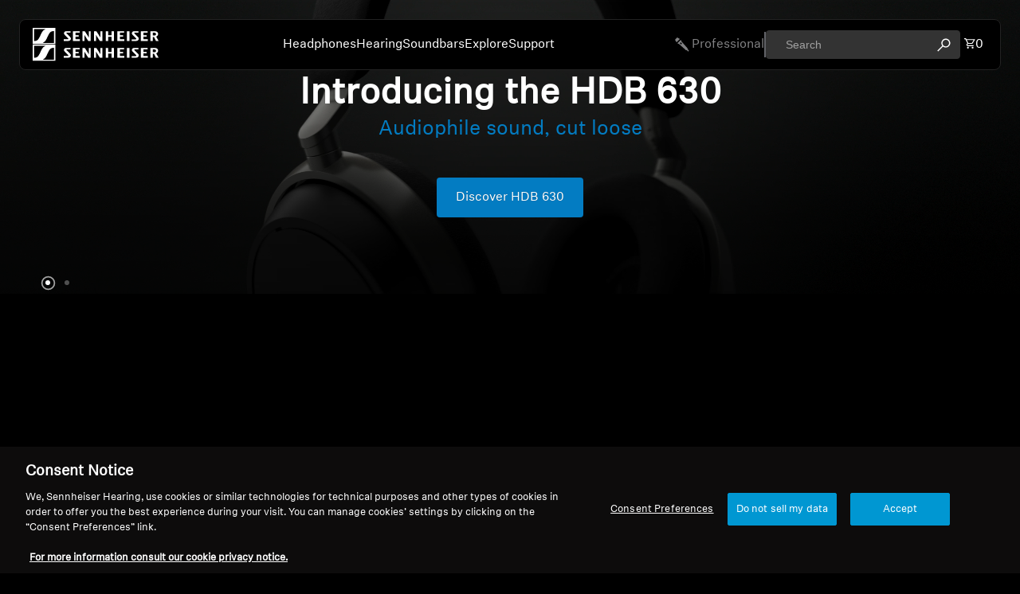

--- FILE ---
content_type: text/html; charset=utf-8
request_url: https://us.sennheiser-hearing.com/
body_size: 45349
content:
<!doctype html>
<html
  class="no-js"
  lang="en"
>

<!-- PD OneTrust consent status script - DO NOT DELETE -->
<script>
  window.dataLayer = window.dataLayer || [];
  let consentEventCount = 0;
  // Function to process OneTrustGroupsUpdated events
  function processConsentStatusEvent(event) {
    if (event.event === 'OneTrustGroupsUpdated' && !event.processed) {
      // Mark the event as processed and increment the count
      event.processed = true;
      consentEventCount++;
  
      // Publish the custom event with the updated count
      Shopify.analytics.publish('consent_status', {
        categories: event.OnetrustActiveGroups,
        eventCount: consentEventCount  // Include the event count
      });
  
      // Publish a new event when consentEventCount is 2
      if (consentEventCount === 2) {
        Shopify.analytics.publish('consent_status_new_entry', {
          categories: event.OnetrustActiveGroups,
          eventCount: consentEventCount  // Pass the same event count
        });
      }
    }
  }
  
  // Override dataLayer.push to listen for new events
  const originalPush = dataLayer.push.bind(dataLayer);
  dataLayer.push = function(event) {
    // Call the original push function
    originalPush(event);
  
    // Process the new consent_status event
    processConsentStatusEvent(event);
  };
  
  // Process existing consent_status events on page load
  dataLayer.forEach(processConsentStatusEvent);
  </script>



  <head>
    <link href="//us.sennheiser-hearing.com/cdn/shop/t/21/assets/base.css?v=81534362543971022171765444005" rel="stylesheet" type="text/css" media="all" />
<link
        rel="icon"
        type="image/png"
        href="//us.sennheiser-hearing.com/cdn/shop/files/favicon.png?crop=center&height=32&v=1758894022&width=32"
      >
    <link
      rel="expect"
      href="#MainContent"
      blocking="render"
      id="view-transition-render-blocker"
    ><meta charset="utf-8">
<meta
  http-equiv="X-UA-Compatible"
  content="IE=edge"
>
<meta
  name="viewport"
  content="width=device-width,initial-scale=1"
>
<meta
  name="view-transition"
  content="same-origin"
>
<meta
  name="theme-color"
  content=""
>

<meta
  property="og:site_name"
  content="Sennheiser US - Sonova Consumer Hearing USA LLC"
>
<meta
  property="og:url"
  content="https://us.sennheiser-hearing.com/"
>
<meta
  property="og:title"
  content="Sennheiser Consumer Audio Headphones, Hearing Assistance &amp; Soundbars"
>
<meta
  property="og:type"
  content="website"
>
<meta
  property="og:description"
  content="Discover a world of crystal-clear sound with Sennheiser Headphones and Soundbars - Delivering cutting-edge audio solutions. Explore a range of premium hearing aids and audio devices designed to enhance your auditory experience. Uncover innovation, quality, and expertise in every Sennheiser Headphone or Hearing Aid."
><meta
    property="og:image"
    content="http://us.sennheiser-hearing.com/cdn/shop/files/HD_820_HDV_820_Product_shot_Detail_1.jpg?v=1705469382"
  >
  <meta
    property="og:image:secure_url"
    content="https://us.sennheiser-hearing.com/cdn/shop/files/HD_820_HDV_820_Product_shot_Detail_1.jpg?v=1705469382"
  >
  <meta
    property="og:image:width"
    content="2500"
  >
  <meta
    property="og:image:height"
    content="1874"
  ><meta
  name="twitter:card"
  content="summary_large_image"
>
<meta
  name="twitter:title"
  content="Sennheiser Consumer Audio Headphones, Hearing Assistance &amp; Soundbars"
>
<meta
  name="twitter:description"
  content="Discover a world of crystal-clear sound with Sennheiser Headphones and Soundbars - Delivering cutting-edge audio solutions. Explore a range of premium hearing aids and audio devices designed to enhance your auditory experience. Uncover innovation, quality, and expertise in every Sennheiser Headphone or Hearing Aid."
>

<title>
  Sennheiser Consumer Audio Headphones, Hearing Assistance &amp; Soundbars
  
 &ndash; Sennheiser US - Sonova Consumer Hearing USA LLC</title>

<link
  rel="canonical"
  href="https://us.sennheiser-hearing.com/"
>


  <meta
    name="description"
    content="Discover a world of crystal-clear sound with Sennheiser Headphones and Soundbars - Delivering cutting-edge audio solutions. Explore a range of premium hearing aids and audio devices designed to enhance your auditory experience. Uncover innovation, quality, and expertise in every Sennheiser Headphone or Hearing Aid."
  >

<link
    rel="preconnect"
    href="https://fonts.shopifycdn.com"
    crossorigin
  >
<link
    rel="preload"
    as="font"
    href="//us.sennheiser-hearing.com/cdn/fonts/inter/inter_n4.b2a3f24c19b4de56e8871f609e73ca7f6d2e2bb9.woff2"
    type="font/woff2"
    crossorigin
  ><link
    rel="preload"
    as="font"
    href="//us.sennheiser-hearing.com/cdn/fonts/inter/inter_n5.d7101d5e168594dd06f56f290dd759fba5431d97.woff2"
    type="font/woff2"
    crossorigin
  ><link
    rel="preload"
    as="font"
    href="//us.sennheiser-hearing.com/cdn/fonts/inter/inter_n7.02711e6b374660cfc7915d1afc1c204e633421e4.woff2"
    type="font/woff2"
    crossorigin
  ><link
    rel="preload"
    as="font"
    href="//us.sennheiser-hearing.com/cdn/fonts/bricolage_grotesque/bricolagegrotesque_n7.de5675dd7a8e145fdc4cb2cfe67a16cb085528d0.woff2"
    type="font/woff2"
    crossorigin
  >
<script type="importmap">
  {
    "imports": {
      "@theme/product-title": "//us.sennheiser-hearing.com/cdn/shop/t/21/assets/product-title-truncation.js?v=81744426891537421781765444084",
      "@theme/component": "//us.sennheiser-hearing.com/cdn/shop/t/21/assets/component.js?v=80370191270241544621765444016",
      "@theme/dialog": "//us.sennheiser-hearing.com/cdn/shop/t/21/assets/dialog.js?v=58380917735169670081765444021",
      "@theme/events": "//us.sennheiser-hearing.com/cdn/shop/t/21/assets/events.js?v=26166644030623418901765444024",
      "@theme/focus": "//us.sennheiser-hearing.com/cdn/shop/t/21/assets/focus.js?v=60436577539430446401765444034",
      "@theme/morph": "//us.sennheiser-hearing.com/cdn/shop/t/21/assets/morph.js?v=130689995393408371391765444072",
      "@theme/paginated-list": "//us.sennheiser-hearing.com/cdn/shop/t/21/assets/paginated-list.js?v=44806173703066979421765444075",
      "@theme/performance": "//us.sennheiser-hearing.com/cdn/shop/t/21/assets/performance.js?v=25067702614201670671765444077",
      "@theme/product-form": "//us.sennheiser-hearing.com/cdn/shop/t/21/assets/product-form.js?v=13111207161390525041765444080",
      "@theme/recently-viewed-products": "//us.sennheiser-hearing.com/cdn/shop/t/21/assets/recently-viewed-products.js?v=94729125001750262651765444087",
      "@theme/scrolling": "//us.sennheiser-hearing.com/cdn/shop/t/21/assets/scrolling.js?v=10957690925586738441765444088",
      "@theme/section-renderer": "//us.sennheiser-hearing.com/cdn/shop/t/21/assets/section-renderer.js?v=146046498830626579641765444091",
      "@theme/utilities": "//us.sennheiser-hearing.com/cdn/shop/t/21/assets/utilities.js?v=127314618558186079721765444109",
      "@theme/variant-picker": "//us.sennheiser-hearing.com/cdn/shop/t/21/assets/variant-picker.js?v=24360626532436085371765444110",
      "@theme/media-gallery": "//us.sennheiser-hearing.com/cdn/shop/t/21/assets/media-gallery.js?v=111441960308641931071765444067",
      "@theme/quick-add": "//us.sennheiser-hearing.com/cdn/shop/t/21/assets/quick-add.js?v=12917282792548324661765444087"
    }
  }
</script>


  
  <script
    src="//us.sennheiser-hearing.com/cdn/shop/t/21/assets/view-transitions.js?v=132588197357770770831765444111"
  ></script>
  


<link
  rel="modulepreload"
  href="//us.sennheiser-hearing.com/cdn/shop/t/21/assets/utilities.js?v=127314618558186079721765444109"
>
<link
  rel="modulepreload"
  href="//us.sennheiser-hearing.com/cdn/shop/t/21/assets/component.js?v=80370191270241544621765444016"
>
<link
  rel="modulepreload"
  href="//us.sennheiser-hearing.com/cdn/shop/t/21/assets/section-renderer.js?v=146046498830626579641765444091"
>
<link
  rel="modulepreload"
  href="//us.sennheiser-hearing.com/cdn/shop/t/21/assets/morph.js?v=130689995393408371391765444072"
>



<link
  rel="modulepreload"
  href="//us.sennheiser-hearing.com/cdn/shop/t/21/assets/focus.js?v=60436577539430446401765444034"
>
<link
  rel="modulepreload"
  href="//us.sennheiser-hearing.com/cdn/shop/t/21/assets/recently-viewed-products.js?v=94729125001750262651765444087"
>
<link
  rel="modulepreload"
  href="//us.sennheiser-hearing.com/cdn/shop/t/21/assets/scrolling.js?v=10957690925586738441765444088"
>
<link
  rel="modulepreload"
  href="//us.sennheiser-hearing.com/cdn/shop/t/21/assets/events.js?v=26166644030623418901765444024"
>
<script
  src="//us.sennheiser-hearing.com/cdn/shop/t/21/assets/quick-add.js?v=12917282792548324661765444087"
  type="module"
></script>

  <script
    src="//us.sennheiser-hearing.com/cdn/shop/t/21/assets/cart-discount.js?v=107077853990124422021765444011"
    type="module"
  ></script>

<script
  src="//us.sennheiser-hearing.com/cdn/shop/t/21/assets/dialog.js?v=58380917735169670081765444021"
  type="module"
></script>
<script
  src="//us.sennheiser-hearing.com/cdn/shop/t/21/assets/variant-picker.js?v=24360626532436085371765444110"
  type="module"
></script>
<script
  src="//us.sennheiser-hearing.com/cdn/shop/t/21/assets/product-card.js?v=177684490320020981801765444080"
  type="module"
></script>
<script
  src="//us.sennheiser-hearing.com/cdn/shop/t/21/assets/product-form.js?v=13111207161390525041765444080"
  type="module"
></script>
<script
  src="//us.sennheiser-hearing.com/cdn/shop/t/21/assets/accordion-custom.js?v=99000499017714805851765443998"
  type="module"
></script>
<script
  src="//us.sennheiser-hearing.com/cdn/shop/t/21/assets/media.js?v=37825095869491791421765444067"
  type="module"
></script>
<script
  src="//us.sennheiser-hearing.com/cdn/shop/t/21/assets/product-price.js?v=30079423257668675401765444083"
  type="module"
></script>
<script
  src="//us.sennheiser-hearing.com/cdn/shop/t/21/assets/product-title-truncation.js?v=81744426891537421781765444084"
  type="module"
></script>
<script
  src="//us.sennheiser-hearing.com/cdn/shop/t/21/assets/product-inventory.js?v=16343734458933704981765444083"
  type="module"
></script>
<script
  src="//us.sennheiser-hearing.com/cdn/shop/t/21/assets/show-more.js?v=94563802205717136101765444096"
  type="module"
></script>
<script
  src="//us.sennheiser-hearing.com/cdn/shop/t/21/assets/slideshow.js?v=107475567971719243651765444097"
  type="module"
></script>
<script
  src="//us.sennheiser-hearing.com/cdn/shop/t/21/assets/floating-panel.js?v=128677600744947036551765444033"
  type="module"
></script>
<script
  src="//us.sennheiser-hearing.com/cdn/shop/t/21/assets/video-background.js?v=25237992823806706551765444110"
  type="module"
></script>
<script
  src="//us.sennheiser-hearing.com/cdn/shop/t/21/assets/component-quantity-selector.js?v=165853331022690512991765444015"
  type="module"
></script>
<script
  src="//us.sennheiser-hearing.com/cdn/shop/t/21/assets/media-gallery.js?v=111441960308641931071765444067"
  type="module"
></script>
<script
  src="//us.sennheiser-hearing.com/cdn/shop/t/21/assets/rte-formatter.js?v=101420294193111439321765444088"
  type="module"
></script>






  <script
    src="//us.sennheiser-hearing.com/cdn/shop/t/21/assets/product-card-link.js?v=98430775478448931631765444080"
    type="module"
  ></script>


<script
  src="//us.sennheiser-hearing.com/cdn/shop/t/21/assets/auto-close-details.js?v=58350291535404441581765444003"
  defer="defer"
></script>

<script
  defer
  src="//us.sennheiser-hearing.com/cdn/shop/t/21/assets/placeholder-image.js?v=172823270129269230331765444077"
  type="module"
></script>

<script>
  const basePath = 'https://cdn.shopify.com/static/themes/horizon/placeholders';
  const Theme = {
    placeholders: {
      general: [
        `${basePath}/general-1.png`,
        `${basePath}/general-2.png`,
        `${basePath}/general-3.png`,
        `${basePath}/general-4.png`,
        `${basePath}/general-5.png`,
        `${basePath}/general-6.png`,
        `${basePath}/general-7.png`,
      ],
      product: [`${basePath}/product-ball.png`, `${basePath}/product-cone.png`, `${basePath}/product-cube.png`],
    },
    translations: {
      placeholder_image: `Placeholder image`,
      added: `Added`,
    },
    routes: {
      root: '/',
      cart_add_url: '/cart/add',
      cart_change_url: '/cart/change',
      cart_update_url: '/cart/update',
      cart_url: '/cart',
      predictive_search_url: '/search/suggest',
      search_url: '/search',
    },
    template: {
      name: 'index',
    },
  };
</script>


<style data-shopify>
  @font-face {
  font-family: Inter;
  font-weight: 400;
  font-style: normal;
  font-display: swap;
  src: url("//us.sennheiser-hearing.com/cdn/fonts/inter/inter_n4.b2a3f24c19b4de56e8871f609e73ca7f6d2e2bb9.woff2") format("woff2"),
       url("//us.sennheiser-hearing.com/cdn/fonts/inter/inter_n4.af8052d517e0c9ffac7b814872cecc27ae1fa132.woff") format("woff");
}

  @font-face {
  font-family: Inter;
  font-weight: 700;
  font-style: normal;
  font-display: swap;
  src: url("//us.sennheiser-hearing.com/cdn/fonts/inter/inter_n7.02711e6b374660cfc7915d1afc1c204e633421e4.woff2") format("woff2"),
       url("//us.sennheiser-hearing.com/cdn/fonts/inter/inter_n7.6dab87426f6b8813070abd79972ceaf2f8d3b012.woff") format("woff");
}

  @font-face {
  font-family: Inter;
  font-weight: 400;
  font-style: italic;
  font-display: swap;
  src: url("//us.sennheiser-hearing.com/cdn/fonts/inter/inter_i4.feae1981dda792ab80d117249d9c7e0f1017e5b3.woff2") format("woff2"),
       url("//us.sennheiser-hearing.com/cdn/fonts/inter/inter_i4.62773b7113d5e5f02c71486623cf828884c85c6e.woff") format("woff");
}

  @font-face {
  font-family: Inter;
  font-weight: 700;
  font-style: italic;
  font-display: swap;
  src: url("//us.sennheiser-hearing.com/cdn/fonts/inter/inter_i7.b377bcd4cc0f160622a22d638ae7e2cd9b86ea4c.woff2") format("woff2"),
       url("//us.sennheiser-hearing.com/cdn/fonts/inter/inter_i7.7c69a6a34e3bb44fcf6f975857e13b9a9b25beb4.woff") format("woff");
}


  @font-face {
  font-family: Inter;
  font-weight: 500;
  font-style: normal;
  font-display: swap;
  src: url("//us.sennheiser-hearing.com/cdn/fonts/inter/inter_n5.d7101d5e168594dd06f56f290dd759fba5431d97.woff2") format("woff2"),
       url("//us.sennheiser-hearing.com/cdn/fonts/inter/inter_n5.5332a76bbd27da00474c136abb1ca3cbbf259068.woff") format("woff");
}

  @font-face {
  font-family: Inter;
  font-weight: 700;
  font-style: normal;
  font-display: swap;
  src: url("//us.sennheiser-hearing.com/cdn/fonts/inter/inter_n7.02711e6b374660cfc7915d1afc1c204e633421e4.woff2") format("woff2"),
       url("//us.sennheiser-hearing.com/cdn/fonts/inter/inter_n7.6dab87426f6b8813070abd79972ceaf2f8d3b012.woff") format("woff");
}

  @font-face {
  font-family: Inter;
  font-weight: 500;
  font-style: italic;
  font-display: swap;
  src: url("//us.sennheiser-hearing.com/cdn/fonts/inter/inter_i5.4474f48e6ab2b1e01aa2b6d942dd27fa24f2d99f.woff2") format("woff2"),
       url("//us.sennheiser-hearing.com/cdn/fonts/inter/inter_i5.493dbd6ee8e49f4ad722ebb68d92f201af2c2f56.woff") format("woff");
}

  @font-face {
  font-family: Inter;
  font-weight: 700;
  font-style: italic;
  font-display: swap;
  src: url("//us.sennheiser-hearing.com/cdn/fonts/inter/inter_i7.b377bcd4cc0f160622a22d638ae7e2cd9b86ea4c.woff2") format("woff2"),
       url("//us.sennheiser-hearing.com/cdn/fonts/inter/inter_i7.7c69a6a34e3bb44fcf6f975857e13b9a9b25beb4.woff") format("woff");
}


  @font-face {
  font-family: Inter;
  font-weight: 700;
  font-style: normal;
  font-display: swap;
  src: url("//us.sennheiser-hearing.com/cdn/fonts/inter/inter_n7.02711e6b374660cfc7915d1afc1c204e633421e4.woff2") format("woff2"),
       url("//us.sennheiser-hearing.com/cdn/fonts/inter/inter_n7.6dab87426f6b8813070abd79972ceaf2f8d3b012.woff") format("woff");
}

  @font-face {
  font-family: Inter;
  font-weight: 700;
  font-style: normal;
  font-display: swap;
  src: url("//us.sennheiser-hearing.com/cdn/fonts/inter/inter_n7.02711e6b374660cfc7915d1afc1c204e633421e4.woff2") format("woff2"),
       url("//us.sennheiser-hearing.com/cdn/fonts/inter/inter_n7.6dab87426f6b8813070abd79972ceaf2f8d3b012.woff") format("woff");
}

  @font-face {
  font-family: Inter;
  font-weight: 700;
  font-style: italic;
  font-display: swap;
  src: url("//us.sennheiser-hearing.com/cdn/fonts/inter/inter_i7.b377bcd4cc0f160622a22d638ae7e2cd9b86ea4c.woff2") format("woff2"),
       url("//us.sennheiser-hearing.com/cdn/fonts/inter/inter_i7.7c69a6a34e3bb44fcf6f975857e13b9a9b25beb4.woff") format("woff");
}

  @font-face {
  font-family: Inter;
  font-weight: 700;
  font-style: italic;
  font-display: swap;
  src: url("//us.sennheiser-hearing.com/cdn/fonts/inter/inter_i7.b377bcd4cc0f160622a22d638ae7e2cd9b86ea4c.woff2") format("woff2"),
       url("//us.sennheiser-hearing.com/cdn/fonts/inter/inter_i7.7c69a6a34e3bb44fcf6f975857e13b9a9b25beb4.woff") format("woff");
}


  @font-face {
  font-family: "Bricolage Grotesque";
  font-weight: 700;
  font-style: normal;
  font-display: swap;
  src: url("//us.sennheiser-hearing.com/cdn/fonts/bricolage_grotesque/bricolagegrotesque_n7.de5675dd7a8e145fdc4cb2cfe67a16cb085528d0.woff2") format("woff2"),
       url("//us.sennheiser-hearing.com/cdn/fonts/bricolage_grotesque/bricolagegrotesque_n7.d701b766b46c76aceb10c78473f491dff9b09e5e.woff") format("woff");
}

  @font-face {
  font-family: "Bricolage Grotesque";
  font-weight: 700;
  font-style: normal;
  font-display: swap;
  src: url("//us.sennheiser-hearing.com/cdn/fonts/bricolage_grotesque/bricolagegrotesque_n7.de5675dd7a8e145fdc4cb2cfe67a16cb085528d0.woff2") format("woff2"),
       url("//us.sennheiser-hearing.com/cdn/fonts/bricolage_grotesque/bricolagegrotesque_n7.d701b766b46c76aceb10c78473f491dff9b09e5e.woff") format("woff");
}

  
  

  :root {
    /* Page Layout */
    --sidebar-width: 25rem;
    --narrow-content-width: 36rem;
    --normal-content-width: 42rem;
    --wide-content-width: 46rem;
    --narrow-page-width: 90rem;
    --normal-page-width: 120rem;
    --wide-page-width: 150rem;

    /* Section Heights */
    --section-height-small: 15rem;
    --section-height-medium: 25rem;
    --section-height-large: 35rem;

    @media screen and (min-width: 40em) {
      --section-height-small: 40svh;
      --section-height-medium: 55svh;
      --section-height-large: 70svh;
    }

    @media screen and (min-width: 60em) {
      --section-height-small: 50svh;
      --section-height-medium: 65svh;
      --section-height-large: 80svh;
    }

    /* Letter spacing */
    --letter-spacing-sm: 0.06em;
    --letter-spacing-md: 0.13em;

    /* Font families */
    --font-body--family: Inter, sans-serif;
    --font-body--style: normal;
    --font-body--weight: 400;
    --font-subheading--family: Inter, sans-serif;
    --font-subheading--style: normal;
    --font-subheading--weight: 500;
    --font-heading--family: Inter, sans-serif;
    --font-heading--style: normal;
    --font-heading--weight: 700;
    --font-accent--family: "Bricolage Grotesque", sans-serif;
    --font-accent--style: normal;
    --font-accent--weight: 700;

    /* Margin sizes */
    --font-h1--spacing: 0.25em;
    --font-h2--spacing: 0.25em;
    --font-h3--spacing: 0.25em;
    --font-h4--spacing: 0.25em;
    --font-h5--spacing: 0.25em;
    --font-h6--spacing: 0.25em;
    --font-paragraph--spacing: 0.5em;

    /* Heading colors */
    --font-h1--color: var(--color-foreground-heading);
    --font-h2--color: var(--color-foreground-heading);
    --font-h3--color: var(--color-foreground-heading);
    --font-h4--color: var(--color-foreground-heading);
    --font-h5--color: var(--color-foreground-heading);
    --font-h6--color: var(--color-foreground-heading);

    /** Z-Index / Layering */
    --layer-section-background: -2;
    --layer-lowest: -1;
    --layer-base: 0;
    --layer-flat: 1;
    --layer-raised: 2;
    --layer-heightened: 4;
    --layer-sticky: 8;
    --layer-window-overlay: 10;
    --layer-header-menu: 12;
    --layer-overlay: 16;
    --layer-menu-drawer: 18;
    --layer-temporary: 20;

    /* Max-width / Measure */
    --max-width--body-normal: 50ch;
    --max-width--body-narrow: 35ch;

    --max-width--heading-normal: 50ch;
    --max-width--heading-narrow: 30ch;

    --max-width--display-normal: 20ch;
    --max-width--display-narrow: 15ch;
    --max-width--display-tight: 5ch;

    /* Letter-spacing / Tracking */
    --letter-spacing--display-tight: -0.03em;
    --letter-spacing--display-normal: 0;
    --letter-spacing--display-loose: 0.03em;

    --letter-spacing--heading-tight: -0.03em;
    --letter-spacing--heading-normal: 0;
    --letter-spacing--heading-loose: 0.03em;

    --letter-spacing--body-tight: -0.03em;
    --letter-spacing--body-normal: 0;
    --letter-spacing--body-loose: 0.03em;

    /* Line height / Leading */
    --line-height: 1;

    --line-height--display-tight: 1;
    --line-height--display-normal: 1.1;
    --line-height--display-loose: 1.2;

    --line-height--heading-tight: 1.15;
    --line-height--heading-normal: 1.25;
    --line-height--heading-loose: 1.35;

    --line-height--body-tight: 1.2;
    --line-height--body-normal: 1.4;
    --line-height--body-loose: 1.6;

    /* Typography presets */
    --font-size--paragraph: 0.875rem;--font-size--h1: clamp(2.25rem, 7.2vw, 4.5rem);--font-size--h2: 2.0rem;--font-size--h3: 1.5rem;--font-size--h4: 1.5rem;--font-size--h5: 0.875rem;--font-size--h6: 0.75rem;--font-paragraph--weight: 400;--font-paragraph--letter-spacing: var(--letter-spacing--body-normal);--font-paragraph--size: var(--font-size--paragraph);--font-paragraph--family: var(--font-body--family);--font-paragraph--style: var(--font-body--style);--font-paragraph--case: ;--font-paragraph--line-height: var(--line-height--body-loose);--font-h1--weight: var(--font-heading--weight);--font-h1--letter-spacing: var(--letter-spacing--heading-normal);--font-h1--size: var(--font-size--h1);--font-h1--family: var(--font-heading--family);--font-h1--style: var(--font-heading--style);--font-h1--case: none;--font-h1--line-height: var(--line-height--display-tight);--font-h2--weight: var(--font-heading--weight);--font-h2--letter-spacing: var(--letter-spacing--heading-normal);--font-h2--size: var(--font-size--h2);--font-h2--family: var(--font-heading--family);--font-h2--style: var(--font-heading--style);--font-h2--case: none;--font-h2--line-height: var(--line-height--display-loose);--font-h3--weight: var(--font-heading--weight);--font-h3--letter-spacing: var(--letter-spacing--heading-normal);--font-h3--size: var(--font-size--h3);--font-h3--family: var(--font-heading--family);--font-h3--style: var(--font-heading--style);--font-h3--case: none;--font-h3--line-height: var(--line-height--display-tight);--font-h4--weight: var(--font-heading--weight);--font-h4--letter-spacing: var(--letter-spacing--heading-normal);--font-h4--size: var(--font-size--h4);--font-h4--family: var(--font-heading--family);--font-h4--style: var(--font-heading--style);--font-h4--case: none;--font-h4--line-height: var(--line-height--display-tight);--font-h5--weight: var(--font-subheading--weight);--font-h5--letter-spacing: var(--letter-spacing--heading-normal);--font-h5--size: var(--font-size--h5);--font-h5--family: var(--font-subheading--family);--font-h5--style: var(--font-subheading--style);--font-h5--case: none;--font-h5--line-height: var(--line-height--display-loose);--font-h6--weight: var(--font-subheading--weight);--font-h6--letter-spacing: var(--letter-spacing--heading-normal);--font-h6--size: var(--font-size--h6);--font-h6--family: var(--font-subheading--family);--font-h6--style: var(--font-subheading--style);--font-h6--case: none;--font-h6--line-height: var(--line-height--display-loose);

    /* Hardcoded font sizes */
    --font-size--2xs: 0.625rem;
    --font-size--xs: 0.8125rem;
    --font-size--sm: 0.875rem;
    --font-size--md: 1rem;
    --font-size--lg: 1.125rem;
    --font-size--xl: 1.25rem;
    --font-size--2xl: 1.5rem;
    --font-size--3xl: 2rem;
    --font-size--4xl: 2.5rem;
    --font-size--5xl: 3rem;
    --font-size--6xl: 3.5rem;

    /* Menu font sizes */
    --menu-font-sm--size: 0.875rem;
    --menu-font-sm--line-height: calc(1.1 + 0.5 * min(16 / 14));
    --menu-font-md--size: 1rem;
    --menu-font-md--line-height: calc(1.1 + 0.5 * min(16 / 16));
    --menu-font-lg--size: 1.125rem;
    --menu-font-lg--line-height: calc(1.1 + 0.5 * min(16 / 18));
    --menu-font-xl--size: 1.25rem;
    --menu-font-xl--line-height: calc(1.1 + 0.5 * min(16 / 20));
    --menu-font-2xl--size: 1.75rem;
    --menu-font-2xl--line-height: calc(1.1 + 0.5 * min(16 / 28));

    /* Colors */
    --color-error: #8B0000;
    --color-success: #006400;
    --color-white: #FFFFFF;
    --color-black: #000000;
    --color-instock: #3ED660;
    --color-lowstock: #EE9441;
    --color-outofstock: #C8C8C8;

    /* Opacity */
    --opacity-subdued-text: 0.7;

    --shadow-button: 0 2px 3px rgba(0 0 0 / 20%);
    --gradient-image-overlay: linear-gradient(to top, rgb(from var(--color-black) r g b / 0.5), transparent);

    /* Spacing */
    --margin-3xs: 0.125rem;
    --margin-2xs: 0.3rem;
    --margin-xs: 0.5rem;
    --margin-sm: 0.7rem;
    --margin-md: 0.8rem;
    --margin-lg: 1rem;
    --margin-xl: 1.25rem;
    --margin-2xl: 1.5rem;
    --margin-3xl: 1.75rem;
    --margin-4xl: 2rem;
    --margin-5xl: 3rem;
    --margin-6xl: 5rem;

    --scroll-margin: 50px;

    --padding-3xs: 0.125rem;
    --padding-2xs: 0.25rem;
    --padding-xs: 0.5rem;
    --padding-sm: 0.7rem;
    --padding-md: 0.8rem;
    --padding-lg: 1rem;
    --padding-xl: 1.25rem;
    --padding-2xl: 1.5rem;
    --padding-3xl: 1.75rem;
    --padding-4xl: 2rem;
    --padding-5xl: 3rem;
    --padding-6xl: 4rem;

    --gap-3xs: 0.125rem;
    --gap-2xs: 0.3rem;
    --gap-xs: 0.5rem;
    --gap-sm: 0.7rem;
    --gap-md: 0.9rem;
    --gap-lg: 1rem;
    --gap-xl: 1.25rem;
    --gap-2xl: 2rem;
    --gap-3xl: 3rem;

    --spacing-scale-sm: 0.6;
    --spacing-scale-md: 0.7;
    --spacing-scale-default: 1.0;

    /* Checkout buttons gap */
    --checkout-button-gap: 8px;

    /* Borders */
    --style-border-width: 1px;
    --style-border-radius-xs: 0.2rem;
    --style-border-radius-sm: 0.6rem;
    --style-border-radius-md: 0.8rem;
    --style-border-radius-50: 50%;
    --style-border-radius-lg: 1rem;
    --style-border-radius-pills: 40px;
    --style-border-radius-inputs: 4px;
    --style-border-radius-buttons-primary: 14px;
    --style-border-radius-buttons-secondary: 14px;
    --style-border-width-primary: 0px;
    --style-border-width-secondary: 0px;
    --style-border-width-inputs: 1px;
    --style-border-radius-popover: 14px;
    --style-border-popover: 1px none rgb(from var(--color-border) r g b / 50%);
    --style-border-drawer: 1px none rgb(from var(--color-border) r g b / 50%);
    --style-border-swatch-opacity: 10%;
    --style-border-swatch-width: 1px;
    --style-border-swatch-style: solid;

    /* Animation */
    --ease-out-cubic: cubic-bezier(0.33, 1, 0.68, 1);
    --ease-out-quad: cubic-bezier(0.32, 0.72, 0, 1);
    --animation-speed: 0.125s;
    --animation-speed-slow: 0.2s;
    --animation-speed-medium: 0.15s;
    --animation-easing: ease-in-out;
    --animation-slideshow-easing: cubic-bezier(0.4, 0, 0.2, 1);
    --drawer-animation-speed: 0.2s;
    --animation-values: var(--animation-speed) var(--animation-easing);
    --animation-values-allow-discrete: var(--animation-speed) var(--animation-easing) allow-discrete;
    --animation-timing-hover: cubic-bezier(0.25, 0.46, 0.45, 0.94);
    --animation-timing-active: cubic-bezier(0.5, 0, 0.75, 0);
    --animation-timing-bounce: cubic-bezier(0.34, 1.56, 0.64, 1);
    --animation-timing-default: cubic-bezier(0, 0, 0.2, 1);
    --animation-timing-fade-in: cubic-bezier(0.16, 1, 0.3, 1);
    --animation-timing-fade-out: cubic-bezier(0.4, 0, 0.2, 1);

    /* View transitions */
    /* View transition old */
    --view-transition-old-main-content: var(--animation-speed) var(--animation-easing) both fadeOut;

    /* View transition new */
    --view-transition-new-main-content: var(--animation-speed) var(--animation-easing) both fadeIn, var(--animation-speed) var(--animation-easing) both slideInTopViewTransition;

    /* Focus */
    --focus-outline-width: 0.09375rem;
    --focus-outline-offset: 0.2em;

    /* Badges */
    --badge-blob-padding-block: 1px;
    --badge-blob-padding-inline: 12px 8px;
    --badge-rectangle-padding-block: 1px;
    --badge-rectangle-padding-inline: 6px;
    @media screen and (width >= 750px) {
      --badge-blob-padding-block: 4px;
      --badge-blob-padding-inline: 16px 12px;
      --badge-rectangle-padding-block: 4px;
      --badge-rectangle-padding-inline: 10px;
    }

    /* Icons */
    --icon-size-2xs: 0.6rem;
    --icon-size-xs: 0.85rem;
    --icon-size-sm: 1.25rem;
    --icon-size-md: 1.375rem;
    --icon-size-lg: 1.5rem;
    --icon-stroke-width: 1.5px;

    /* Input */
    --input-email-min-width: 200px;
    --input-search-max-width: 650px;
    --input-padding-y: 0.8rem;
    --input-padding-x: 0.8rem;
    --input-padding: var(--input-padding-y) var(--input-padding-x);
    --input-box-shadow-width: var(--style-border-width-inputs);
    --input-box-shadow: 0 0 0 var(--input-box-shadow-width) var(--color-input-border);
    --input-box-shadow-focus: 0 0 0 calc(var(--input-box-shadow-width) + 0.5px) var(--color-input-border);
    --input-disabled-background-color: rgb(from var(--color-foreground) r g b / 10%);
    --input-disabled-border-color: rgb(from var(--color-foreground) r g b / 5%);
    --input-disabled-text-color: rgb(from var(--color-foreground) r g b / 50%);
    --input-textarea-min-height: 55px;

    /* Button size */
    --button-size-sm: 30px;
    --button-size-md: 36px;
    --button-size: var(--minimum-touch-target);
    --button-padding-inline: 24px;
    --button-padding-block: 16px;

    /* Button font-family */
    --button-font-family-primary: var(--font-body--family);
    --button-font-family-secondary: var(--font-body--family);

    /* Button font-weight */
    --button-font-weight-primary: default;
    --button-font-weight-secondary: default;

    /* Button text case */
    --button-text-case: ;
    --button-text-case-primary: default;
    --button-text-case-secondary: default;

    /* Borders */
    --border-color: rgba(from var(--color-border) r g b / 0.55);
    --border-width-sm: 1px;
    --border-width-md: 2px;
    --border-width-lg: 5px;

    /* Drawers */
    --drawer-inline-padding: 25px;
    --drawer-menu-inline-padding: 2.5rem;
    --drawer-header-block-padding: 20px;
    --drawer-content-block-padding: 10px;
    --drawer-header-desktop-top: 0rem;
    --drawer-padding: calc(var(--padding-sm) + 7px);
    --drawer-height: 100dvh;
    --drawer-width: 95vw;
    --drawer-max-width: 500px;

    /* Variant Picker Swatches */
    --variant-picker-swatch-width-unitless: 34;
    --variant-picker-swatch-height-unitless: 34;
    --variant-picker-swatch-width: 34px;
    --variant-picker-swatch-height: 34px;
    --variant-picker-swatch-radius: 32px;
    --variant-picker-border-width: 1px;
    --variant-picker-border-style: solid;
    --variant-picker-border-opacity: 10%;

    /* Variant Picker Buttons */
    --variant-picker-button-radius: 100px;
    --variant-picker-button-border-width: 1px;

    /* Slideshow */
    --slideshow-controls-size: 3.5rem;
    --slideshow-controls-icon: 2rem;
    --peek-next-slide-size: 3rem;

    /* Utilities */
    --backdrop-opacity: 0.15;
    --backdrop-color: var(--color-foreground);
    --minimum-touch-target: 44px;
    --disabled-opacity: 0.5;
    --skeleton-opacity: 0.025;

    /* Shapes */
    --shape--circle: circle(50% at center);
    --shape--sunburst: polygon(100% 50%,94.62% 55.87%,98.3% 62.94%,91.57% 67.22%,93.3% 75%,85.7% 77.39%,85.36% 85.36%,77.39% 85.7%,75% 93.3%,67.22% 91.57%,62.94% 98.3%,55.87% 94.62%,50% 100%,44.13% 94.62%,37.06% 98.3%,32.78% 91.57%,25% 93.3%,22.61% 85.7%,14.64% 85.36%,14.3% 77.39%,6.7% 75%,8.43% 67.22%,1.7% 62.94%,5.38% 55.87%,0% 50%,5.38% 44.13%,1.7% 37.06%,8.43% 32.78%,6.7% 25%,14.3% 22.61%,14.64% 14.64%,22.61% 14.3%,25% 6.7%,32.78% 8.43%,37.06% 1.7%,44.13% 5.38%,50% 0%,55.87% 5.38%,62.94% 1.7%,67.22% 8.43%,75% 6.7%,77.39% 14.3%,85.36% 14.64%,85.7% 22.61%,93.3% 25%,91.57% 32.78%,98.3% 37.06%,94.62% 44.13%);
    --shape--diamond: polygon(50% 0%, 100% 50%, 50% 100%, 0% 50%);
    --shape--blob: polygon(85.349% 11.712%, 87.382% 13.587%, 89.228% 15.647%, 90.886% 17.862%, 92.359% 20.204%, 93.657% 22.647%, 94.795% 25.169%, 95.786% 27.752%, 96.645% 30.382%, 97.387% 33.048%, 98.025% 35.740%, 98.564% 38.454%, 99.007% 41.186%, 99.358% 43.931%, 99.622% 46.685%, 99.808% 49.446%, 99.926% 52.210%, 99.986% 54.977%, 99.999% 57.744%, 99.975% 60.511%, 99.923% 63.278%, 99.821% 66.043%, 99.671% 68.806%, 99.453% 71.565%, 99.145% 74.314%, 98.724% 77.049%, 98.164% 79.759%, 97.433% 82.427%, 96.495% 85.030%, 95.311% 87.529%, 93.841% 89.872%, 92.062% 91.988%, 89.972% 93.796%, 87.635% 95.273%, 85.135% 96.456%, 82.532% 97.393%, 79.864% 98.127%, 77.156% 98.695%, 74.424% 99.129%, 71.676% 99.452%, 68.918% 99.685%, 66.156% 99.844%, 63.390% 99.942%, 60.624% 99.990%, 57.856% 99.999%, 55.089% 99.978%, 52.323% 99.929%, 49.557% 99.847%, 46.792% 99.723%, 44.031% 99.549%, 41.273% 99.317%, 38.522% 99.017%, 35.781% 98.639%, 33.054% 98.170%, 30.347% 97.599%, 27.667% 96.911%, 25.024% 96.091%, 22.432% 95.123%, 19.907% 93.994%, 17.466% 92.690%, 15.126% 91.216%, 12.902% 89.569%, 10.808% 87.761%, 8.854% 85.803%, 7.053% 83.703%, 5.418% 81.471%, 3.962% 79.119%, 2.702% 76.656%, 1.656% 74.095%, 0.846% 71.450%, 0.294% 68.740%, 0.024% 65.987%, 0.050% 63.221%, 0.343% 60.471%, 0.858% 57.752%, 1.548% 55.073%, 2.370% 52.431%, 3.283% 49.819%, 4.253% 47.227%, 5.249% 44.646%, 6.244% 42.063%, 7.211% 39.471%, 8.124% 36.858%, 8.958% 34.220%, 9.711% 31.558%, 10.409% 28.880%, 11.083% 26.196%, 11.760% 23.513%, 12.474% 20.839%, 13.259% 18.186%, 14.156% 15.569%, 15.214% 13.012%, 16.485% 10.556%, 18.028% 8.261%, 19.883% 6.211%, 22.041% 4.484%, 24.440% 3.110%, 26.998% 2.057%, 29.651% 1.275%, 32.360% 0.714%, 35.101% 0.337%, 37.859% 0.110%, 40.624% 0.009%, 43.391% 0.016%, 46.156% 0.113%, 48.918% 0.289%, 51.674% 0.533%, 54.425% 0.837%, 57.166% 1.215%, 59.898% 1.654%, 62.618% 2.163%, 65.322% 2.750%, 68.006% 3.424%, 70.662% 4.197%, 73.284% 5.081%, 75.860% 6.091%, 78.376% 7.242%, 80.813% 8.551%, 83.148% 10.036%, 85.349% 11.712%);

    /* Buy buttons */
    --height-buy-buttons: calc(var(--padding-lg) * 2 + var(--icon-size-sm));

    /* Card image height variables */
    --height-small: 10rem;
    --height-medium: 11.5rem;
    --height-large: 13rem;
    --height-full: 100vh;

    @media screen and (width >= 750px) {
      --height-small: 17.5rem;
      --height-medium: 21.25rem;
      --height-large: 25rem;
    }

    /* Modal */
    --modal-max-height: 65dvh;

    /* Card styles for search */
    --card-bg-hover: rgb(from var(--color-foreground) r g b / 0.03);
    --card-border-hover: rgb(from var(--color-foreground) r g b / 0.3);
    --card-border-focus: rgb(from var(--color-border) r g b / 0.1);

    /* Cart */
    --cart-primary-font-family: var(--font-body--family);
    --cart-primary-font-style: var(--font-body--style);
    --cart-primary-font-weight: var(--font-body--weight);
    --cart-secondary-font-family: var(--font-secondary--family);
    --cart-secondary-font-style: var(--font-secondary--style);
    --cart-secondary-font-weight: var(--font-secondary--weight);
  }
</style>
<style data-shopify>
  
    
      :root,
    
    .color-scheme-1 {
        --color-background: rgba(255 255 255 / 1.0);
        --color-foreground: rgba(0 0 0 / 0.81);
        --color-foreground-heading: rgba(0 0 0 / 1.0);
        --color-primary: rgba(0 0 0 / 0.81);
        --color-primary-hover: rgba(0 0 0 / 1.0);
        --color-border: rgba(0 0 0 / 0.06);
        --color-shadow: rgba(0 0 0 / 1.0);
        --color-primary-button-text: rgba(255 255 255 / 1.0);
        --color-primary-button-background: rgba(0 0 0 / 1.0);
        --color-primary-button-border: rgba(0 0 0 / 1.0);
        --color-primary-button-hover-text: rgba(255 255 255 / 1.0);
        --color-primary-button-hover-background: rgba(51 51 51 / 1.0);
        --color-primary-button-hover-border: rgba(0 0 0 / 1.0);
        --color-secondary-button-text: rgba(0 0 0 / 1.0);
        --color-secondary-button-background: rgba(0 0 0 / 0.06);
        --color-secondary-button-border: rgba(0 0 0 / 0.06);
        --color-secondary-button-hover-text: rgba(255 255 255 / 1.0);
        --color-secondary-button-hover-background: rgba(51 51 51 / 1.0);
        --color-secondary-button-hover-border: rgba(51 51 51 / 1.0);
        --color-input-background: rgba(255 255 255 / 0.78);
        --color-input-text: rgba(51 51 51 / 1.0);
        --color-input-border: rgba(245 245 245 / 1.0);
        --color-input-hover-background: rgba(0 0 0 / 0.01);
        --color-variant-background: rgba(255 255 255 / 1.0);
        --color-variant-border: rgba(0 0 0 / 0.13);
        --color-variant-text: rgba(0 0 0 / 1.0);
        --color-variant-hover-background: rgba(245 245 245 / 1.0);
        --color-variant-hover-text: rgba(0 0 0 / 1.0);
        --color-variant-hover-border: rgba(230 230 230 / 1.0);
        --color-selected-variant-background: rgba(0 0 0 / 1.0);
        --color-selected-variant-border: rgba(0 0 0 / 1.0);
        --color-selected-variant-text: rgba(255 255 255 / 1.0);
        --color-selected-variant-hover-background: rgba(26 26 26 / 1.0);
        --color-selected-variant-hover-text: rgba(255 255 255 / 1.0);
        --color-selected-variant-hover-border: rgba(26 26 26 / 1.0);
        --input-disabled-background-color: rgb(from var(--color-foreground) r g b / 10%);
        --input-disabled-border-color: rgb(from var(--color-foreground) r g b / 5%);
        --input-disabled-text-color: rgb(from var(--color-foreground) r g b / 50%);
        --color-foreground-muted: rgb(from var(--color-foreground) r g b / 60%);
        --font-h1--color: var(--color-foreground-heading);
        --font-h2--color: var(--color-foreground-heading);
        --font-h3--color: var(--color-foreground-heading);
        --font-h4--color: var(--color-foreground-heading);
        --font-h5--color: var(--color-foreground-heading);
        --font-h6--color: var(--color-foreground-heading);

        /* Shadows */
        
          --shadow-drawer: 0px 4px 20px rgb(from var(--color-shadow) r g b / 15%);
        
        
          --shadow-blur: 20px;
          --shadow-popover: 0px 4px 20px rgb(from var(--color-shadow) r g b / 15%);
        
      }
  
    
    .color-scheme-2 {
        --color-background: rgba(245 245 245 / 1.0);
        --color-foreground: rgba(0 0 0 / 0.81);
        --color-foreground-heading: rgba(0 0 0 / 1.0);
        --color-primary: rgba(0 0 0 / 0.81);
        --color-primary-hover: rgba(0 0 0 / 1.0);
        --color-border: rgba(0 0 0 / 0.81);
        --color-shadow: rgba(0 0 0 / 1.0);
        --color-primary-button-text: rgba(255 255 255 / 1.0);
        --color-primary-button-background: rgba(0 0 0 / 1.0);
        --color-primary-button-border: rgba(0 0 0 / 1.0);
        --color-primary-button-hover-text: rgba(255 255 255 / 1.0);
        --color-primary-button-hover-background: rgba(51 51 51 / 1.0);
        --color-primary-button-hover-border: rgba(51 51 51 / 1.0);
        --color-secondary-button-text: rgba(0 0 0 / 1.0);
        --color-secondary-button-background: rgba(255 255 255 / 0.69);
        --color-secondary-button-border: rgba(255 255 255 / 0.69);
        --color-secondary-button-hover-text: rgba(0 0 0 / 1.0);
        --color-secondary-button-hover-background: rgba(255 255 255 / 1.0);
        --color-secondary-button-hover-border: rgba(255 255 255 / 1.0);
        --color-input-background: rgba(0 0 0 / 0.0);
        --color-input-text: rgba(0 0 0 / 0.53);
        --color-input-border: rgba(0 0 0 / 0.13);
        --color-input-hover-background: rgba(255 255 255 / 0.36);
        --color-variant-background: rgba(255 255 255 / 1.0);
        --color-variant-border: rgba(230 230 230 / 1.0);
        --color-variant-text: rgba(0 0 0 / 1.0);
        --color-variant-hover-background: rgba(245 245 245 / 1.0);
        --color-variant-hover-text: rgba(0 0 0 / 1.0);
        --color-variant-hover-border: rgba(230 230 230 / 1.0);
        --color-selected-variant-background: rgba(0 0 0 / 1.0);
        --color-selected-variant-border: rgba(0 0 0 / 1.0);
        --color-selected-variant-text: rgba(255 255 255 / 1.0);
        --color-selected-variant-hover-background: rgba(26 26 26 / 1.0);
        --color-selected-variant-hover-text: rgba(255 255 255 / 1.0);
        --color-selected-variant-hover-border: rgba(26 26 26 / 1.0);
        --input-disabled-background-color: rgb(from var(--color-foreground) r g b / 10%);
        --input-disabled-border-color: rgb(from var(--color-foreground) r g b / 5%);
        --input-disabled-text-color: rgb(from var(--color-foreground) r g b / 50%);
        --color-foreground-muted: rgb(from var(--color-foreground) r g b / 60%);
        --font-h1--color: var(--color-foreground-heading);
        --font-h2--color: var(--color-foreground-heading);
        --font-h3--color: var(--color-foreground-heading);
        --font-h4--color: var(--color-foreground-heading);
        --font-h5--color: var(--color-foreground-heading);
        --font-h6--color: var(--color-foreground-heading);

        /* Shadows */
        
          --shadow-drawer: 0px 4px 20px rgb(from var(--color-shadow) r g b / 15%);
        
        
          --shadow-blur: 20px;
          --shadow-popover: 0px 4px 20px rgb(from var(--color-shadow) r g b / 15%);
        
      }
  
    
    .color-scheme-3 {
        --color-background: rgba(238 241 234 / 1.0);
        --color-foreground: rgba(0 0 0 / 0.81);
        --color-foreground-heading: rgba(0 0 0 / 1.0);
        --color-primary: rgba(0 0 0 / 0.81);
        --color-primary-hover: rgba(0 0 0 / 1.0);
        --color-border: rgba(0 0 0 / 0.81);
        --color-shadow: rgba(0 0 0 / 1.0);
        --color-primary-button-text: rgba(255 255 255 / 1.0);
        --color-primary-button-background: rgba(0 0 0 / 1.0);
        --color-primary-button-border: rgba(0 0 0 / 1.0);
        --color-primary-button-hover-text: rgba(255 255 255 / 1.0);
        --color-primary-button-hover-background: rgba(51 51 51 / 1.0);
        --color-primary-button-hover-border: rgba(51 51 51 / 1.0);
        --color-secondary-button-text: rgba(0 0 0 / 1.0);
        --color-secondary-button-background: rgba(255 255 255 / 0.69);
        --color-secondary-button-border: rgba(255 255 255 / 0.69);
        --color-secondary-button-hover-text: rgba(0 0 0 / 1.0);
        --color-secondary-button-hover-background: rgba(255 255 255 / 1.0);
        --color-secondary-button-hover-border: rgba(255 255 255 / 1.0);
        --color-input-background: rgba(0 0 0 / 0.0);
        --color-input-text: rgba(0 0 0 / 0.81);
        --color-input-border: rgba(0 0 0 / 0.81);
        --color-input-hover-background: rgba(255 255 255 / 0.36);
        --color-variant-background: rgba(255 255 255 / 1.0);
        --color-variant-border: rgba(230 230 230 / 1.0);
        --color-variant-text: rgba(0 0 0 / 1.0);
        --color-variant-hover-background: rgba(245 245 245 / 1.0);
        --color-variant-hover-text: rgba(0 0 0 / 1.0);
        --color-variant-hover-border: rgba(230 230 230 / 1.0);
        --color-selected-variant-background: rgba(0 0 0 / 1.0);
        --color-selected-variant-border: rgba(0 0 0 / 1.0);
        --color-selected-variant-text: rgba(255 255 255 / 1.0);
        --color-selected-variant-hover-background: rgba(26 26 26 / 1.0);
        --color-selected-variant-hover-text: rgba(255 255 255 / 1.0);
        --color-selected-variant-hover-border: rgba(26 26 26 / 1.0);
        --input-disabled-background-color: rgb(from var(--color-foreground) r g b / 10%);
        --input-disabled-border-color: rgb(from var(--color-foreground) r g b / 5%);
        --input-disabled-text-color: rgb(from var(--color-foreground) r g b / 50%);
        --color-foreground-muted: rgb(from var(--color-foreground) r g b / 60%);
        --font-h1--color: var(--color-foreground-heading);
        --font-h2--color: var(--color-foreground-heading);
        --font-h3--color: var(--color-foreground-heading);
        --font-h4--color: var(--color-foreground-heading);
        --font-h5--color: var(--color-foreground-heading);
        --font-h6--color: var(--color-foreground-heading);

        /* Shadows */
        
          --shadow-drawer: 0px 4px 20px rgb(from var(--color-shadow) r g b / 15%);
        
        
          --shadow-blur: 20px;
          --shadow-popover: 0px 4px 20px rgb(from var(--color-shadow) r g b / 15%);
        
      }
  
    
    .color-scheme-4 {
        --color-background: rgba(225 237 245 / 1.0);
        --color-foreground: rgba(0 0 0 / 0.81);
        --color-foreground-heading: rgba(0 0 0 / 1.0);
        --color-primary: rgba(0 0 0 / 0.81);
        --color-primary-hover: rgba(0 0 0 / 1.0);
        --color-border: rgba(29 54 134 / 0.5);
        --color-shadow: rgba(0 0 0 / 1.0);
        --color-primary-button-text: rgba(255 255 255 / 1.0);
        --color-primary-button-background: rgba(0 0 0 / 1.0);
        --color-primary-button-border: rgba(29 54 134 / 1.0);
        --color-primary-button-hover-text: rgba(255 255 255 / 1.0);
        --color-primary-button-hover-background: rgba(51 51 51 / 1.0);
        --color-primary-button-hover-border: rgba(0 0 0 / 1.0);
        --color-secondary-button-text: rgba(0 0 0 / 1.0);
        --color-secondary-button-background: rgba(255 255 255 / 0.69);
        --color-secondary-button-border: rgba(0 0 0 / 0.81);
        --color-secondary-button-hover-text: rgba(0 0 0 / 1.0);
        --color-secondary-button-hover-background: rgba(255 255 255 / 1.0);
        --color-secondary-button-hover-border: rgba(255 255 255 / 1.0);
        --color-input-background: rgba(0 0 0 / 0.0);
        --color-input-text: rgba(0 0 0 / 0.81);
        --color-input-border: rgba(0 0 0 / 0.81);
        --color-input-hover-background: rgba(255 255 255 / 0.36);
        --color-variant-background: rgba(255 255 255 / 1.0);
        --color-variant-border: rgba(230 230 230 / 1.0);
        --color-variant-text: rgba(0 0 0 / 1.0);
        --color-variant-hover-background: rgba(245 245 245 / 1.0);
        --color-variant-hover-text: rgba(0 0 0 / 1.0);
        --color-variant-hover-border: rgba(230 230 230 / 1.0);
        --color-selected-variant-background: rgba(0 0 0 / 1.0);
        --color-selected-variant-border: rgba(0 0 0 / 1.0);
        --color-selected-variant-text: rgba(255 255 255 / 1.0);
        --color-selected-variant-hover-background: rgba(26 26 26 / 1.0);
        --color-selected-variant-hover-text: rgba(255 255 255 / 1.0);
        --color-selected-variant-hover-border: rgba(26 26 26 / 1.0);
        --input-disabled-background-color: rgb(from var(--color-foreground) r g b / 10%);
        --input-disabled-border-color: rgb(from var(--color-foreground) r g b / 5%);
        --input-disabled-text-color: rgb(from var(--color-foreground) r g b / 50%);
        --color-foreground-muted: rgb(from var(--color-foreground) r g b / 60%);
        --font-h1--color: var(--color-foreground-heading);
        --font-h2--color: var(--color-foreground-heading);
        --font-h3--color: var(--color-foreground-heading);
        --font-h4--color: var(--color-foreground-heading);
        --font-h5--color: var(--color-foreground-heading);
        --font-h6--color: var(--color-foreground-heading);

        /* Shadows */
        
          --shadow-drawer: 0px 4px 20px rgb(from var(--color-shadow) r g b / 15%);
        
        
          --shadow-blur: 20px;
          --shadow-popover: 0px 4px 20px rgb(from var(--color-shadow) r g b / 15%);
        
      }
  
    
    .color-scheme-5 {
        --color-background: rgba(0 0 0 / 1.0);
        --color-foreground: rgba(255 255 255 / 1.0);
        --color-foreground-heading: rgba(255 255 255 / 1.0);
        --color-primary: rgba(255 255 255 / 1.0);
        --color-primary-hover: rgba(0 0 0 / 1.0);
        --color-border: rgba(255 255 255 / 0.69);
        --color-shadow: rgba(0 0 0 / 1.0);
        --color-primary-button-text: rgba(0 0 0 / 1.0);
        --color-primary-button-background: rgba(255 255 255 / 1.0);
        --color-primary-button-border: rgba(255 255 255 / 1.0);
        --color-primary-button-hover-text: rgba(255 255 255 / 1.0);
        --color-primary-button-hover-background: rgba(0 0 0 / 1.0);
        --color-primary-button-hover-border: rgba(0 0 0 / 1.0);
        --color-secondary-button-text: rgba(0 0 0 / 1.0);
        --color-secondary-button-background: rgba(255 255 255 / 0.69);
        --color-secondary-button-border: rgba(255 255 255 / 0.69);
        --color-secondary-button-hover-text: rgba(0 0 0 / 1.0);
        --color-secondary-button-hover-background: rgba(0 0 0 / 1.0);
        --color-secondary-button-hover-border: rgba(255 255 255 / 1.0);
        --color-input-background: rgba(51 51 51 / 1.0);
        --color-input-text: rgba(255 255 255 / 0.93);
        --color-input-border: rgba(255 255 255 / 0.69);
        --color-input-hover-background: rgba(0 0 0 / 1.0);
        --color-variant-background: rgba(255 255 255 / 1.0);
        --color-variant-border: rgba(230 230 230 / 1.0);
        --color-variant-text: rgba(0 0 0 / 1.0);
        --color-variant-hover-background: rgba(245 245 245 / 1.0);
        --color-variant-hover-text: rgba(0 0 0 / 1.0);
        --color-variant-hover-border: rgba(230 230 230 / 1.0);
        --color-selected-variant-background: rgba(0 0 0 / 1.0);
        --color-selected-variant-border: rgba(0 0 0 / 1.0);
        --color-selected-variant-text: rgba(255 255 255 / 1.0);
        --color-selected-variant-hover-background: rgba(26 26 26 / 1.0);
        --color-selected-variant-hover-text: rgba(255 255 255 / 1.0);
        --color-selected-variant-hover-border: rgba(26 26 26 / 1.0);
        --input-disabled-background-color: rgb(from var(--color-foreground) r g b / 10%);
        --input-disabled-border-color: rgb(from var(--color-foreground) r g b / 5%);
        --input-disabled-text-color: rgb(from var(--color-foreground) r g b / 50%);
        --color-foreground-muted: rgb(from var(--color-foreground) r g b / 60%);
        --font-h1--color: var(--color-foreground-heading);
        --font-h2--color: var(--color-foreground-heading);
        --font-h3--color: var(--color-foreground-heading);
        --font-h4--color: var(--color-foreground-heading);
        --font-h5--color: var(--color-foreground-heading);
        --font-h6--color: var(--color-foreground-heading);

        /* Shadows */
        
          --shadow-drawer: 0px 4px 20px rgb(from var(--color-shadow) r g b / 15%);
        
        
          --shadow-blur: 20px;
          --shadow-popover: 0px 4px 20px rgb(from var(--color-shadow) r g b / 15%);
        
      }
  
    
    .color-scheme-6 {
        --color-background: rgba(0 0 0 / 0.0);
        --color-foreground: rgba(255 255 255 / 1.0);
        --color-foreground-heading: rgba(255 255 255 / 1.0);
        --color-primary: rgba(255 255 255 / 1.0);
        --color-primary-hover: rgba(255 255 255 / 0.69);
        --color-border: rgba(230 230 230 / 1.0);
        --color-shadow: rgba(0 0 0 / 1.0);
        --color-primary-button-text: rgba(0 0 0 / 1.0);
        --color-primary-button-background: rgba(255 255 255 / 1.0);
        --color-primary-button-border: rgba(255 255 255 / 1.0);
        --color-primary-button-hover-text: rgba(255 255 255 / 1.0);
        --color-primary-button-hover-background: rgba(0 0 0 / 1.0);
        --color-primary-button-hover-border: rgba(0 0 0 / 1.0);
        --color-secondary-button-text: rgba(0 0 0 / 1.0);
        --color-secondary-button-background: rgba(255 255 255 / 0.69);
        --color-secondary-button-border: rgba(255 255 255 / 0.69);
        --color-secondary-button-hover-text: rgba(0 0 0 / 1.0);
        --color-secondary-button-hover-background: rgba(255 255 255 / 1.0);
        --color-secondary-button-hover-border: rgba(255 255 255 / 1.0);
        --color-input-background: rgba(255 255 255 / 1.0);
        --color-input-text: rgba(0 0 0 / 0.53);
        --color-input-border: rgba(0 0 0 / 0.13);
        --color-input-hover-background: rgba(250 250 250 / 1.0);
        --color-variant-background: rgba(255 255 255 / 1.0);
        --color-variant-border: rgba(230 230 230 / 1.0);
        --color-variant-text: rgba(0 0 0 / 1.0);
        --color-variant-hover-background: rgba(245 245 245 / 1.0);
        --color-variant-hover-text: rgba(0 0 0 / 1.0);
        --color-variant-hover-border: rgba(230 230 230 / 1.0);
        --color-selected-variant-background: rgba(0 0 0 / 1.0);
        --color-selected-variant-border: rgba(0 0 0 / 1.0);
        --color-selected-variant-text: rgba(255 255 255 / 1.0);
        --color-selected-variant-hover-background: rgba(26 26 26 / 1.0);
        --color-selected-variant-hover-text: rgba(255 255 255 / 1.0);
        --color-selected-variant-hover-border: rgba(26 26 26 / 1.0);
        --input-disabled-background-color: rgb(from var(--color-foreground) r g b / 10%);
        --input-disabled-border-color: rgb(from var(--color-foreground) r g b / 5%);
        --input-disabled-text-color: rgb(from var(--color-foreground) r g b / 50%);
        --color-foreground-muted: rgb(from var(--color-foreground) r g b / 60%);
        --font-h1--color: var(--color-foreground-heading);
        --font-h2--color: var(--color-foreground-heading);
        --font-h3--color: var(--color-foreground-heading);
        --font-h4--color: var(--color-foreground-heading);
        --font-h5--color: var(--color-foreground-heading);
        --font-h6--color: var(--color-foreground-heading);

        /* Shadows */
        
          --shadow-drawer: 0px 4px 20px rgb(from var(--color-shadow) r g b / 15%);
        
        
          --shadow-blur: 20px;
          --shadow-popover: 0px 4px 20px rgb(from var(--color-shadow) r g b / 15%);
        
      }
  
    
    .color-scheme-58084d4c-a86e-4d0a-855e-a0966e5043f7 {
        --color-background: rgba(0 0 0 / 0.0);
        --color-foreground: rgba(0 0 0 / 1.0);
        --color-foreground-heading: rgba(0 0 0 / 1.0);
        --color-primary: rgba(0 0 0 / 1.0);
        --color-primary-hover: rgba(0 0 0 / 0.53);
        --color-border: rgba(230 230 230 / 1.0);
        --color-shadow: rgba(0 0 0 / 1.0);
        --color-primary-button-text: rgba(255 255 255 / 1.0);
        --color-primary-button-background: rgba(0 0 0 / 1.0);
        --color-primary-button-border: rgba(0 0 0 / 1.0);
        --color-primary-button-hover-text: rgba(255 255 255 / 1.0);
        --color-primary-button-hover-background: rgba(51 51 51 / 1.0);
        --color-primary-button-hover-border: rgba(51 51 51 / 1.0);
        --color-secondary-button-text: rgba(0 0 0 / 1.0);
        --color-secondary-button-background: rgba(0 0 0 / 0.06);
        --color-secondary-button-border: rgba(0 0 0 / 1.0);
        --color-secondary-button-hover-text: rgba(0 0 0 / 1.0);
        --color-secondary-button-hover-background: rgba(255 255 255 / 1.0);
        --color-secondary-button-hover-border: rgba(255 255 255 / 1.0);
        --color-input-background: rgba(255 255 255 / 1.0);
        --color-input-text: rgba(0 0 0 / 0.53);
        --color-input-border: rgba(0 0 0 / 0.13);
        --color-input-hover-background: rgba(250 250 250 / 1.0);
        --color-variant-background: rgba(255 255 255 / 1.0);
        --color-variant-border: rgba(230 230 230 / 1.0);
        --color-variant-text: rgba(0 0 0 / 1.0);
        --color-variant-hover-background: rgba(245 245 245 / 1.0);
        --color-variant-hover-text: rgba(0 0 0 / 1.0);
        --color-variant-hover-border: rgba(230 230 230 / 1.0);
        --color-selected-variant-background: rgba(0 0 0 / 1.0);
        --color-selected-variant-border: rgba(0 0 0 / 1.0);
        --color-selected-variant-text: rgba(255 255 255 / 1.0);
        --color-selected-variant-hover-background: rgba(26 26 26 / 1.0);
        --color-selected-variant-hover-text: rgba(255 255 255 / 1.0);
        --color-selected-variant-hover-border: rgba(26 26 26 / 1.0);
        --input-disabled-background-color: rgb(from var(--color-foreground) r g b / 10%);
        --input-disabled-border-color: rgb(from var(--color-foreground) r g b / 5%);
        --input-disabled-text-color: rgb(from var(--color-foreground) r g b / 50%);
        --color-foreground-muted: rgb(from var(--color-foreground) r g b / 60%);
        --font-h1--color: var(--color-foreground-heading);
        --font-h2--color: var(--color-foreground-heading);
        --font-h3--color: var(--color-foreground-heading);
        --font-h4--color: var(--color-foreground-heading);
        --font-h5--color: var(--color-foreground-heading);
        --font-h6--color: var(--color-foreground-heading);

        /* Shadows */
        
          --shadow-drawer: 0px 4px 20px rgb(from var(--color-shadow) r g b / 15%);
        
        
          --shadow-blur: 20px;
          --shadow-popover: 0px 4px 20px rgb(from var(--color-shadow) r g b / 15%);
        
      }
  
    
    .color-scheme-b83ad8b4-0a09-460d-a2f5-c32a9bfce538 {
        --color-background: rgba(255 255 255 / 1.0);
        --color-foreground: rgba(0 0 0 / 0.81);
        --color-foreground-heading: rgba(0 0 0 / 1.0);
        --color-primary: rgba(0 0 0 / 0.81);
        --color-primary-hover: rgba(0 0 0 / 1.0);
        --color-border: rgba(0 0 0 / 0.06);
        --color-shadow: rgba(0 0 0 / 1.0);
        --color-primary-button-text: rgba(255 255 255 / 1.0);
        --color-primary-button-background: rgba(0 0 0 / 1.0);
        --color-primary-button-border: rgba(0 0 0 / 1.0);
        --color-primary-button-hover-text: rgba(255 255 255 / 1.0);
        --color-primary-button-hover-background: rgba(51 51 51 / 1.0);
        --color-primary-button-hover-border: rgba(0 0 0 / 1.0);
        --color-secondary-button-text: rgba(0 0 0 / 1.0);
        --color-secondary-button-background: rgba(0 0 0 / 0.06);
        --color-secondary-button-border: rgba(0 0 0 / 0.06);
        --color-secondary-button-hover-text: rgba(255 255 255 / 1.0);
        --color-secondary-button-hover-background: rgba(51 51 51 / 1.0);
        --color-secondary-button-hover-border: rgba(51 51 51 / 1.0);
        --color-input-background: rgba(255 255 255 / 0.78);
        --color-input-text: rgba(51 51 51 / 1.0);
        --color-input-border: rgba(245 245 245 / 1.0);
        --color-input-hover-background: rgba(0 0 0 / 0.01);
        --color-variant-background: rgba(255 255 255 / 1.0);
        --color-variant-border: rgba(0 0 0 / 0.13);
        --color-variant-text: rgba(0 0 0 / 1.0);
        --color-variant-hover-background: rgba(245 245 245 / 1.0);
        --color-variant-hover-text: rgba(0 0 0 / 1.0);
        --color-variant-hover-border: rgba(230 230 230 / 1.0);
        --color-selected-variant-background: rgba(0 0 0 / 1.0);
        --color-selected-variant-border: rgba(0 0 0 / 1.0);
        --color-selected-variant-text: rgba(255 255 255 / 1.0);
        --color-selected-variant-hover-background: rgba(26 26 26 / 1.0);
        --color-selected-variant-hover-text: rgba(255 255 255 / 1.0);
        --color-selected-variant-hover-border: rgba(26 26 26 / 1.0);
        --input-disabled-background-color: rgb(from var(--color-foreground) r g b / 10%);
        --input-disabled-border-color: rgb(from var(--color-foreground) r g b / 5%);
        --input-disabled-text-color: rgb(from var(--color-foreground) r g b / 50%);
        --color-foreground-muted: rgb(from var(--color-foreground) r g b / 60%);
        --font-h1--color: var(--color-foreground-heading);
        --font-h2--color: var(--color-foreground-heading);
        --font-h3--color: var(--color-foreground-heading);
        --font-h4--color: var(--color-foreground-heading);
        --font-h5--color: var(--color-foreground-heading);
        --font-h6--color: var(--color-foreground-heading);

        /* Shadows */
        
          --shadow-drawer: 0px 4px 20px rgb(from var(--color-shadow) r g b / 15%);
        
        
          --shadow-blur: 20px;
          --shadow-popover: 0px 4px 20px rgb(from var(--color-shadow) r g b / 15%);
        
      }
  

  body, .color-scheme-1, .color-scheme-2, .color-scheme-3, .color-scheme-4, .color-scheme-5, .color-scheme-6, .color-scheme-58084d4c-a86e-4d0a-855e-a0966e5043f7, .color-scheme-b83ad8b4-0a09-460d-a2f5-c32a9bfce538 {
    color: var(--color-foreground);
    background-color: var(--color-background);
  }
</style>
<link href="//us.sennheiser-hearing.com/cdn/shop/t/21/assets/swiper-bundle.min.css?v=180860052655026696261765444104" rel="stylesheet" type="text/css" media="all" />
    <link href="//us.sennheiser-hearing.com/cdn/shop/t/21/assets/fonts.css?v=92694275677610069841768523846" rel="stylesheet" type="text/css" media="all" />
    <link href="//us.sennheiser-hearing.com/cdn/shop/t/21/assets/style.css?v=58210333219677759511767605428" rel="stylesheet" type="text/css" media="all" />
    <link href="//us.sennheiser-hearing.com/cdn/shop/t/21/assets/header.css?v=103112690211754224171765444160" rel="stylesheet" type="text/css" media="all" />
    <link href="//us.sennheiser-hearing.com/cdn/shop/t/21/assets/footer.css?v=75530337044212610651765444159" rel="stylesheet" type="text/css" media="all" />
    <link href="//us.sennheiser-hearing.com/cdn/shop/t/21/assets/custom-toast.css?v=25452218976810773751765444018" rel="stylesheet" type="text/css" media="all" />
    
    

    <script>window.performance && window.performance.mark && window.performance.mark('shopify.content_for_header.start');</script><meta name="google-site-verification" content="vAusiF5w_jINjycTDxsa-0cbehQxacJ0pImgGfQ4l84">
<meta id="shopify-digital-wallet" name="shopify-digital-wallet" content="/78172487963/digital_wallets/dialog">
<meta name="shopify-checkout-api-token" content="0249a70e95dc475861b182fd84f8f572">
<meta id="in-context-paypal-metadata" data-shop-id="78172487963" data-venmo-supported="true" data-environment="production" data-locale="en_US" data-paypal-v4="true" data-currency="USD">
<script async="async" src="/checkouts/internal/preloads.js?locale=en-US"></script>
<link rel="preconnect" href="https://shop.app" crossorigin="anonymous">
<script async="async" src="https://shop.app/checkouts/internal/preloads.js?locale=en-US&shop_id=78172487963" crossorigin="anonymous"></script>
<script id="apple-pay-shop-capabilities" type="application/json">{"shopId":78172487963,"countryCode":"US","currencyCode":"USD","merchantCapabilities":["supports3DS"],"merchantId":"gid:\/\/shopify\/Shop\/78172487963","merchantName":"Sennheiser US - Sonova Consumer Hearing USA LLC","requiredBillingContactFields":["postalAddress","email"],"requiredShippingContactFields":["postalAddress","email"],"shippingType":"shipping","supportedNetworks":["visa","masterCard","amex","discover","elo","jcb"],"total":{"type":"pending","label":"Sennheiser US - Sonova Consumer Hearing USA LLC","amount":"1.00"},"shopifyPaymentsEnabled":true,"supportsSubscriptions":true}</script>
<script id="shopify-features" type="application/json">{"accessToken":"0249a70e95dc475861b182fd84f8f572","betas":["rich-media-storefront-analytics"],"domain":"us.sennheiser-hearing.com","predictiveSearch":true,"shopId":78172487963,"locale":"en"}</script>
<script>var Shopify = Shopify || {};
Shopify.shop = "sennheiser-hearing-usa.myshopify.com";
Shopify.locale = "en";
Shopify.currency = {"active":"USD","rate":"1.0"};
Shopify.country = "US";
Shopify.theme = {"name":"Sennheiser USA Holiday 2025","id":186475676019,"schema_name":"Horizon","schema_version":"1.0.2","theme_store_id":null,"role":"main"};
Shopify.theme.handle = "null";
Shopify.theme.style = {"id":null,"handle":null};
Shopify.cdnHost = "us.sennheiser-hearing.com/cdn";
Shopify.routes = Shopify.routes || {};
Shopify.routes.root = "/";</script>
<script type="module">!function(o){(o.Shopify=o.Shopify||{}).modules=!0}(window);</script>
<script>!function(o){function n(){var o=[];function n(){o.push(Array.prototype.slice.apply(arguments))}return n.q=o,n}var t=o.Shopify=o.Shopify||{};t.loadFeatures=n(),t.autoloadFeatures=n()}(window);</script>
<script>
  window.ShopifyPay = window.ShopifyPay || {};
  window.ShopifyPay.apiHost = "shop.app\/pay";
  window.ShopifyPay.redirectState = "pending";
</script>
<script id="shop-js-analytics" type="application/json">{"pageType":"index"}</script>
<script defer="defer" async type="module" src="//us.sennheiser-hearing.com/cdn/shopifycloud/shop-js/modules/v2/client.init-shop-cart-sync_C5BV16lS.en.esm.js"></script>
<script defer="defer" async type="module" src="//us.sennheiser-hearing.com/cdn/shopifycloud/shop-js/modules/v2/chunk.common_CygWptCX.esm.js"></script>
<script type="module">
  await import("//us.sennheiser-hearing.com/cdn/shopifycloud/shop-js/modules/v2/client.init-shop-cart-sync_C5BV16lS.en.esm.js");
await import("//us.sennheiser-hearing.com/cdn/shopifycloud/shop-js/modules/v2/chunk.common_CygWptCX.esm.js");

  window.Shopify.SignInWithShop?.initShopCartSync?.({"fedCMEnabled":true,"windoidEnabled":true});

</script>
<script>
  window.Shopify = window.Shopify || {};
  if (!window.Shopify.featureAssets) window.Shopify.featureAssets = {};
  window.Shopify.featureAssets['shop-js'] = {"shop-cart-sync":["modules/v2/client.shop-cart-sync_ZFArdW7E.en.esm.js","modules/v2/chunk.common_CygWptCX.esm.js"],"init-fed-cm":["modules/v2/client.init-fed-cm_CmiC4vf6.en.esm.js","modules/v2/chunk.common_CygWptCX.esm.js"],"shop-button":["modules/v2/client.shop-button_tlx5R9nI.en.esm.js","modules/v2/chunk.common_CygWptCX.esm.js"],"shop-cash-offers":["modules/v2/client.shop-cash-offers_DOA2yAJr.en.esm.js","modules/v2/chunk.common_CygWptCX.esm.js","modules/v2/chunk.modal_D71HUcav.esm.js"],"init-windoid":["modules/v2/client.init-windoid_sURxWdc1.en.esm.js","modules/v2/chunk.common_CygWptCX.esm.js"],"shop-toast-manager":["modules/v2/client.shop-toast-manager_ClPi3nE9.en.esm.js","modules/v2/chunk.common_CygWptCX.esm.js"],"init-shop-email-lookup-coordinator":["modules/v2/client.init-shop-email-lookup-coordinator_B8hsDcYM.en.esm.js","modules/v2/chunk.common_CygWptCX.esm.js"],"init-shop-cart-sync":["modules/v2/client.init-shop-cart-sync_C5BV16lS.en.esm.js","modules/v2/chunk.common_CygWptCX.esm.js"],"avatar":["modules/v2/client.avatar_BTnouDA3.en.esm.js"],"pay-button":["modules/v2/client.pay-button_FdsNuTd3.en.esm.js","modules/v2/chunk.common_CygWptCX.esm.js"],"init-customer-accounts":["modules/v2/client.init-customer-accounts_DxDtT_ad.en.esm.js","modules/v2/client.shop-login-button_C5VAVYt1.en.esm.js","modules/v2/chunk.common_CygWptCX.esm.js","modules/v2/chunk.modal_D71HUcav.esm.js"],"init-shop-for-new-customer-accounts":["modules/v2/client.init-shop-for-new-customer-accounts_ChsxoAhi.en.esm.js","modules/v2/client.shop-login-button_C5VAVYt1.en.esm.js","modules/v2/chunk.common_CygWptCX.esm.js","modules/v2/chunk.modal_D71HUcav.esm.js"],"shop-login-button":["modules/v2/client.shop-login-button_C5VAVYt1.en.esm.js","modules/v2/chunk.common_CygWptCX.esm.js","modules/v2/chunk.modal_D71HUcav.esm.js"],"init-customer-accounts-sign-up":["modules/v2/client.init-customer-accounts-sign-up_CPSyQ0Tj.en.esm.js","modules/v2/client.shop-login-button_C5VAVYt1.en.esm.js","modules/v2/chunk.common_CygWptCX.esm.js","modules/v2/chunk.modal_D71HUcav.esm.js"],"shop-follow-button":["modules/v2/client.shop-follow-button_Cva4Ekp9.en.esm.js","modules/v2/chunk.common_CygWptCX.esm.js","modules/v2/chunk.modal_D71HUcav.esm.js"],"checkout-modal":["modules/v2/client.checkout-modal_BPM8l0SH.en.esm.js","modules/v2/chunk.common_CygWptCX.esm.js","modules/v2/chunk.modal_D71HUcav.esm.js"],"lead-capture":["modules/v2/client.lead-capture_Bi8yE_yS.en.esm.js","modules/v2/chunk.common_CygWptCX.esm.js","modules/v2/chunk.modal_D71HUcav.esm.js"],"shop-login":["modules/v2/client.shop-login_D6lNrXab.en.esm.js","modules/v2/chunk.common_CygWptCX.esm.js","modules/v2/chunk.modal_D71HUcav.esm.js"],"payment-terms":["modules/v2/client.payment-terms_CZxnsJam.en.esm.js","modules/v2/chunk.common_CygWptCX.esm.js","modules/v2/chunk.modal_D71HUcav.esm.js"]};
</script>
<script>(function() {
  var isLoaded = false;
  function asyncLoad() {
    if (isLoaded) return;
    isLoaded = true;
    var urls = ["https:\/\/api-eu1.hubapi.com\/scriptloader\/v1\/25038427.js?shop=sennheiser-hearing-usa.myshopify.com","https:\/\/searchanise-ef84.kxcdn.com\/widgets\/shopify\/init.js?a=4Y5L6J5W3v\u0026shop=sennheiser-hearing-usa.myshopify.com","https:\/\/ecom-app.rakutenadvertising.io\/rakuten_advertising.js?shop=sennheiser-hearing-usa.myshopify.com","https:\/\/tag.rmp.rakuten.com\/113695.ct.js?shop=sennheiser-hearing-usa.myshopify.com","\/\/cdn.shopify.com\/proxy\/87312e6c34b2560cd600ab551958dc6549160fe023157a767c38165883b88802\/apps.bazaarvoice.com\/deployments\/Sennheiser\/unitedstates\/production\/en_US\/bv.js?shop=sennheiser-hearing-usa.myshopify.com\u0026sp-cache-control=cHVibGljLCBtYXgtYWdlPTkwMA"];
    for (var i = 0; i < urls.length; i++) {
      var s = document.createElement('script');
      s.type = 'text/javascript';
      s.async = true;
      s.src = urls[i];
      var x = document.getElementsByTagName('script')[0];
      x.parentNode.insertBefore(s, x);
    }
  };
  if(window.attachEvent) {
    window.attachEvent('onload', asyncLoad);
  } else {
    window.addEventListener('load', asyncLoad, false);
  }
})();</script>
<script id="__st">var __st={"a":78172487963,"offset":-18000,"reqid":"00411a56-c732-48a5-81cf-c5b8047533b1-1768635405","pageurl":"us.sennheiser-hearing.com\/","u":"c6ee25c59c18","p":"home"};</script>
<script>window.ShopifyPaypalV4VisibilityTracking = true;</script>
<script id="captcha-bootstrap">!function(){'use strict';const t='contact',e='account',n='new_comment',o=[[t,t],['blogs',n],['comments',n],[t,'customer']],c=[[e,'customer_login'],[e,'guest_login'],[e,'recover_customer_password'],[e,'create_customer']],r=t=>t.map((([t,e])=>`form[action*='/${t}']:not([data-nocaptcha='true']) input[name='form_type'][value='${e}']`)).join(','),a=t=>()=>t?[...document.querySelectorAll(t)].map((t=>t.form)):[];function s(){const t=[...o],e=r(t);return a(e)}const i='password',u='form_key',d=['recaptcha-v3-token','g-recaptcha-response','h-captcha-response',i],f=()=>{try{return window.sessionStorage}catch{return}},m='__shopify_v',_=t=>t.elements[u];function p(t,e,n=!1){try{const o=window.sessionStorage,c=JSON.parse(o.getItem(e)),{data:r}=function(t){const{data:e,action:n}=t;return t[m]||n?{data:e,action:n}:{data:t,action:n}}(c);for(const[e,n]of Object.entries(r))t.elements[e]&&(t.elements[e].value=n);n&&o.removeItem(e)}catch(o){console.error('form repopulation failed',{error:o})}}const l='form_type',E='cptcha';function T(t){t.dataset[E]=!0}const w=window,h=w.document,L='Shopify',v='ce_forms',y='captcha';let A=!1;((t,e)=>{const n=(g='f06e6c50-85a8-45c8-87d0-21a2b65856fe',I='https://cdn.shopify.com/shopifycloud/storefront-forms-hcaptcha/ce_storefront_forms_captcha_hcaptcha.v1.5.2.iife.js',D={infoText:'Protected by hCaptcha',privacyText:'Privacy',termsText:'Terms'},(t,e,n)=>{const o=w[L][v],c=o.bindForm;if(c)return c(t,g,e,D).then(n);var r;o.q.push([[t,g,e,D],n]),r=I,A||(h.body.append(Object.assign(h.createElement('script'),{id:'captcha-provider',async:!0,src:r})),A=!0)});var g,I,D;w[L]=w[L]||{},w[L][v]=w[L][v]||{},w[L][v].q=[],w[L][y]=w[L][y]||{},w[L][y].protect=function(t,e){n(t,void 0,e),T(t)},Object.freeze(w[L][y]),function(t,e,n,w,h,L){const[v,y,A,g]=function(t,e,n){const i=e?o:[],u=t?c:[],d=[...i,...u],f=r(d),m=r(i),_=r(d.filter((([t,e])=>n.includes(e))));return[a(f),a(m),a(_),s()]}(w,h,L),I=t=>{const e=t.target;return e instanceof HTMLFormElement?e:e&&e.form},D=t=>v().includes(t);t.addEventListener('submit',(t=>{const e=I(t);if(!e)return;const n=D(e)&&!e.dataset.hcaptchaBound&&!e.dataset.recaptchaBound,o=_(e),c=g().includes(e)&&(!o||!o.value);(n||c)&&t.preventDefault(),c&&!n&&(function(t){try{if(!f())return;!function(t){const e=f();if(!e)return;const n=_(t);if(!n)return;const o=n.value;o&&e.removeItem(o)}(t);const e=Array.from(Array(32),(()=>Math.random().toString(36)[2])).join('');!function(t,e){_(t)||t.append(Object.assign(document.createElement('input'),{type:'hidden',name:u})),t.elements[u].value=e}(t,e),function(t,e){const n=f();if(!n)return;const o=[...t.querySelectorAll(`input[type='${i}']`)].map((({name:t})=>t)),c=[...d,...o],r={};for(const[a,s]of new FormData(t).entries())c.includes(a)||(r[a]=s);n.setItem(e,JSON.stringify({[m]:1,action:t.action,data:r}))}(t,e)}catch(e){console.error('failed to persist form',e)}}(e),e.submit())}));const S=(t,e)=>{t&&!t.dataset[E]&&(n(t,e.some((e=>e===t))),T(t))};for(const o of['focusin','change'])t.addEventListener(o,(t=>{const e=I(t);D(e)&&S(e,y())}));const B=e.get('form_key'),M=e.get(l),P=B&&M;t.addEventListener('DOMContentLoaded',(()=>{const t=y();if(P)for(const e of t)e.elements[l].value===M&&p(e,B);[...new Set([...A(),...v().filter((t=>'true'===t.dataset.shopifyCaptcha))])].forEach((e=>S(e,t)))}))}(h,new URLSearchParams(w.location.search),n,t,e,['guest_login'])})(!0,!0)}();</script>
<script integrity="sha256-4kQ18oKyAcykRKYeNunJcIwy7WH5gtpwJnB7kiuLZ1E=" data-source-attribution="shopify.loadfeatures" defer="defer" src="//us.sennheiser-hearing.com/cdn/shopifycloud/storefront/assets/storefront/load_feature-a0a9edcb.js" crossorigin="anonymous"></script>
<script crossorigin="anonymous" defer="defer" src="//us.sennheiser-hearing.com/cdn/shopifycloud/storefront/assets/shopify_pay/storefront-65b4c6d7.js?v=20250812"></script>
<script data-source-attribution="shopify.dynamic_checkout.dynamic.init">var Shopify=Shopify||{};Shopify.PaymentButton=Shopify.PaymentButton||{isStorefrontPortableWallets:!0,init:function(){window.Shopify.PaymentButton.init=function(){};var t=document.createElement("script");t.src="https://us.sennheiser-hearing.com/cdn/shopifycloud/portable-wallets/latest/portable-wallets.en.js",t.type="module",document.head.appendChild(t)}};
</script>
<script data-source-attribution="shopify.dynamic_checkout.buyer_consent">
  function portableWalletsHideBuyerConsent(e){var t=document.getElementById("shopify-buyer-consent"),n=document.getElementById("shopify-subscription-policy-button");t&&n&&(t.classList.add("hidden"),t.setAttribute("aria-hidden","true"),n.removeEventListener("click",e))}function portableWalletsShowBuyerConsent(e){var t=document.getElementById("shopify-buyer-consent"),n=document.getElementById("shopify-subscription-policy-button");t&&n&&(t.classList.remove("hidden"),t.removeAttribute("aria-hidden"),n.addEventListener("click",e))}window.Shopify?.PaymentButton&&(window.Shopify.PaymentButton.hideBuyerConsent=portableWalletsHideBuyerConsent,window.Shopify.PaymentButton.showBuyerConsent=portableWalletsShowBuyerConsent);
</script>
<script data-source-attribution="shopify.dynamic_checkout.cart.bootstrap">document.addEventListener("DOMContentLoaded",(function(){function t(){return document.querySelector("shopify-accelerated-checkout-cart, shopify-accelerated-checkout")}if(t())Shopify.PaymentButton.init();else{new MutationObserver((function(e,n){t()&&(Shopify.PaymentButton.init(),n.disconnect())})).observe(document.body,{childList:!0,subtree:!0})}}));
</script>
<link id="shopify-accelerated-checkout-styles" rel="stylesheet" media="screen" href="https://us.sennheiser-hearing.com/cdn/shopifycloud/portable-wallets/latest/accelerated-checkout-backwards-compat.css" crossorigin="anonymous">
<style id="shopify-accelerated-checkout-cart">
        #shopify-buyer-consent {
  margin-top: 1em;
  display: inline-block;
  width: 100%;
}

#shopify-buyer-consent.hidden {
  display: none;
}

#shopify-subscription-policy-button {
  background: none;
  border: none;
  padding: 0;
  text-decoration: underline;
  font-size: inherit;
  cursor: pointer;
}

#shopify-subscription-policy-button::before {
  box-shadow: none;
}

      </style>
<link rel="stylesheet" media="screen" href="//us.sennheiser-hearing.com/cdn/shop/t/21/compiled_assets/styles.css?v=11311">
<script>window.performance && window.performance.mark && window.performance.mark('shopify.content_for_header.end');</script>

    
     
     <!-- Block crawlers -->
    <meta name="robots" content="noindex, nofollow"> 

    <script src="https://a.klaviyo.com/media/js/onsite/onsite.js"></script>
    <script>
        var klaviyo = klaviyo || [];
        klaviyo.init({
          account: "SkS5VQ",
          platform: "shopify",
          collection_urls: ["/collections/"]
        });
        klaviyo.enable("backinstock",{ 
        trigger: {
          product_page_text: "Notify Me",
          product_page_class: "button btn btn-primary",
          product_page_text_align: "center",
          product_page_margin: "0px",
          replace_anchor: false,
          collection_page_class: 'button btn btn-primary',
          collection_page_text_align: 'center',
          collection_page_width: '200px',
          collection_page_text: 'Notify Me',
          collection_page_padding: 'inherit'
        },
        modal: {
        headline: "{product_name}",
        body_content: "Register to receive an email notification when this item comes back in stock.",
        email_field_label: "Email address",
        button_label: "Notify me when available",
        subscription_success_label: "You're in! We'll let you know when it's back.",
        footer_content: '',
        additional_styles: "@import url('https://fonts.googleapis.com/css2?family=Roboto+wght@400;700&display=swap');",
        drop_background_color: "#000",
        background_color: "#000",
        text_color: "#fff",
        button_text_color: "#fff",
        button_background_color: "#037cc2",
        close_button_color: "#ccc",
        error_background_color: "#fcd6d7",
        error_text_color: "#C72E2F",
        success_background_color: "#d3efcd",
        success_text_color: "#1B9500"
        }
      });
    </script>


    <style>
      .product-grid-section .promotional-price {
        color: #037cc2;
        display: flex;
        align-items: center;
        justify-content: flex-end;
        font-size: 14px;
        line-height: 24px;
      }
      .pdp-main-wrapper .promotional-price,
      .pdp-top-sticky-bar .promotional-price {
        color: #037cc2;
        align-items: center;
        font-size: 18px !important;
        line-height: 24px;
        font-weight: 700;
      }
      .product-new-default-section  product-price .promotional-price {
        color: #037cc2;
        align-items: center;
        font-size: 14px;
        line-height: 24px;
      }

    </style>
    
    <script>
      var benefits = {};

      function setCookie(name,value,days) {
        var expires = "";
        if (days) {
          var date = new Date();
          date.setTime(date.getTime() + (days*24*60*60*1000));
          expires = "; expires=" + date.toUTCString();
        }
        document.cookie = name + "=" + (value || "")  + expires + "; path=/";
      }
      function getCookie(name) {
        var nameEQ = name + "=";
        var ca = document.cookie.split(';');
        for(var i=0;i < ca.length;i++) {
          var c = ca[i];
          while (c.charAt(0)==' ') c = c.substring(1,c.length);
          if (c.indexOf(nameEQ) == 0) return c.substring(nameEQ.length,c.length);
        }
        return null;
      }
      function eraseCookie(name) {   
        document.cookie = name +'=; Path=/; Expires=Thu, 01 Jan 1970 00:00:01 GMT;';
      }
      
      var browser_referrer = document.referrer;
      var pricelist = null;
      if (browser_referrer != null && browser_referrer != undefined) {
        var referrer = {"perks":"sennheiser-ge-us-sandbox.myshopify.com, partnerize.com, callawaygolf.com, perkspot.com, abenity.com, accessdevelopment.com, lifebalanceprogram.com, chpactiveandhealthy.com, www.beneplace.com, www2.beneplace.com, admin.beneplace.com, sso.beneplace.com, beneplace.com, passportunlimited.com, passportcorporate.com, oracleperks.com, microsoftprime.com, passportdining.com, ticketsatwork.com, workingadvantage.com, couponcause.com, perkplususa.com, nextjump.com, adpump.com, adpump.com, affinity.com, affirm.com, affnetmedia.com, cityads.com, lifebalanceprogram.com, chpactiveandhealthy.com, artschool.rehab, athlane.com, Shoelistic.com, NurturedPaws.com, Cartageous.com, The-E-Tailer.com, ReallySickStuff.com, InstyleRooms.com, FitMinutes.com, cartageous.com, cartageous.co.uk, cartageous.de, cartageous.co.uk, cartageous.fr, cartageous.com, hometoys.com, islands.com, boostyoursuper.com.au, boxofbeatsofficial.com, brandreward.com, motor1.com, motorsport.com, motorsport.com, InsideEvs.com, chromeunboxed.com, codeswodes.com, couponx.com, dealmoon.com, knoji.com, dealspotr.com, discogs.com, dontpayfull.com, early-access.welcomedot.com, ticketsatwork.com, workingadvantage.com, ticketsatwork.com, workingadvantage.com, plumbenefits.com, mochamanstyle.com, flickstree.com, flipgive.com, formetocoupon.com, forbes.com, couponcause.com, GermanWithNicole.com, germanwithnicole.com, larissalam.com, fareastdeepsouth.com, podcast.loveanddiscovery.com, onlywon.com, findingcleveland.com, findingcleveland.com, 1001cupomdedescontos.com.br, kortingscouponcodes.nl, codigosdescuentospromocionales.es, mygeschenkgutscheine.de, 1001buonisconto.it, reductioncodepromo.fr, 1001vouchercodes.co.uk, 1001couponcodes.ca, mygeschenkgutscheine.ch, mygeschenkgutscheine.at, 1001cuponesdedescuento.cl, 1001cuponesdedescuento.com.ar, 1001cuponesdedescuento.com.pe\/, viajar.elperiodico.com, cuore.es, aeiou.pt, oficinadanet.com.br, aeiou.pt, odia.ig.com.br, catracalivre.com.br, aeiou.pt, 1001cupomdedescontos.com.br, 1001promocodes.com, 1001couponcodes.co.nz, 1001cuponesdedescuento.com.co, 1001cuponesdedescuento.com.mx, stilo.es, descuentos.interviu.es, aeiou.pt, aeiou.pt, valesdedescontos.pt, mygeschenkgutscheine.de, 1001couponcodes.com.au\/, woman.es, aeiou.pt, aeiou.pt, cupones.elperiodico.com, hoopladoopla.com, immersiveaudioalbum.com, promocodes.com, promotionalcodes.com, partnerize.com, pocnetwork.net, perkplususa.com, joinsmarty.com, blackmusicscholar.com, techgadgetstoday.com, lolli.com, thecashbackdad.com, newsweek.com, couponfollow.com, pauseandplay.com, nutphan.com\/, spy.com, moonrover.pro, quadpay.com, raise.com, therobinsonbrand.com, reviewed.com, foreverbreak.com, travelwithbender.com, sni.ps, cupones.es, spccard.ca, statusmoney.com, techlink.global, repurpose.global, ucapture.com, ucapture.com, rewards.greenh2orecycling.com, experienceon.com.au, rewards.zeloop.net, versussystems.com, peachbowlfanplay.com, play.militarybowl.org, xeoclient.com, military-bowl.xeoclient.com, vulture.com, voxmedia.com, theverge.com, grubstreet.com, nymag.com, sbnation.com, curbed.com, eater.com, sbnation.com, thecut.com, polygon.com, capitaloneshopping.com, capitaloneoffers.com, yieldkit.com, lifeworks.com, perkplans.com, benefithub.com, perkbox.com, discounts.uhg.com, amazonextras.com, extrasforamazon.com, memberdiscounts.co, memberperks.us, employeediscounts.co, hrdiscounts.com, alumnidiscounts.com, employeeperks.com, savingspass.org, fanclub.org, gasavingspass.com, calibrateperks.com, yourconnections.net, embraceperks.com, YourPerks.EverydayPerksClub.com, memberweb.com, perksatwork.com, rewardgateway.com, perkjam.com, fond.co, Perkopolis.com, lm.lifemart.com, www.funex.com, www.greatworkperks.com, www.gwperks.com"};
        for (var key in referrer) {
          var list = referrer[key].split(",");
          for (var i = 0, l = list.length; i < l; i++) {
            if (browser_referrer.indexOf(list[i].trim()) > -1) {
              pricelist = key;
            }
          }
        }
      }
      if (pricelist != null) {
        setCookie("pricelist", pricelist, 7);
        setCookie("referrer", browser_referrer, 7);
      }

      function formatMoney(cents, format) {
        if (typeof cents === 'string') {
          cents = cents.replace('.', '');
        }
        var value = '';
        var placeholderRegex = /\{\{\s*(\w+)\s*\}\}/;
        var formatString = format || '$';

        function formatWithDelimiters(number, precision, thousands, decimal) {
          thousands = thousands || ',';
          decimal = decimal || '.';

          if (isNaN(number) || number === null) {
            return 0;
          }

          number = (number / 100.0).toFixed(precision);

          var parts = number.split('.');
          var dollarsAmount = parts[0].replace(
            /(\d)(?=(\d\d\d)+(?!\d))/g,
            '$1' + thousands
          );
          var centsAmount = parts[1] ? decimal + parts[1] : '';

          return dollarsAmount + centsAmount;
        }

        switch (formatString.match(placeholderRegex)[1]) {
          case 'amount':
            value = formatWithDelimiters(cents, 2);
            break;
          case 'amount_no_decimals':
            value = formatWithDelimiters(cents, 0);
            break;
          case 'amount_with_comma_separator':
            value = formatWithDelimiters(cents, 2, '.', ',');
            break;
          case 'amount_no_decimals_with_comma_separator':
            value = formatWithDelimiters(cents, 0, '.', ',');
            break;
          case 'amount_no_decimals_with_space_separator':
            value = formatWithDelimiters(cents, 0, ' ');
            break;
          case 'amount_with_apostrophe_separator':
            value = formatWithDelimiters(cents, 2, "'");
            break;
        }

        return formatString.replace(placeholderRegex, value);
      }
    </script>
    <script>
      window.theme = window.theme || {};
      theme.moneyFormat = "${{amount}}";
    </script>
    
  <!-- BEGIN app block: shopify://apps/onetrust-consent-management/blocks/consent_management/a0f47f36-e440-438e-946e-6f1b3963b606 -->
<script src="https://cdn.shopify.com/extensions/f2dc2781-781c-4b62-b8ed-c5471f514e1a/51194b6b0c9144e9e9b055cb483ad8365a43092e/assets/storefront-consent.js"></script>
<script id="onetrust-script" src="https://cdn.cookielaw.org/scripttemplates/otSDKStub.js" type="text/javascript" charset="UTF-8" data-domain-script="01905f54-3c24-75da-a807-4761e01604b1" data-shopify-consent-mapping={"analytics":["C0002"],"marketing":["C0004"],"preferences":["C0003"],"sale_of_data":["C0004"]}></script><!-- END app block --><!-- BEGIN app block: shopify://apps/microsoft-clarity/blocks/brandAgents_js/31c3d126-8116-4b4a-8ba1-baeda7c4aeea -->





<!-- END app block --><!-- BEGIN app block: shopify://apps/microsoft-clarity/blocks/clarity_js/31c3d126-8116-4b4a-8ba1-baeda7c4aeea -->
<script type="text/javascript">
  (function (c, l, a, r, i, t, y) {
    c[a] = c[a] || function () { (c[a].q = c[a].q || []).push(arguments); };
    t = l.createElement(r); t.async = 1; t.src = "https://www.clarity.ms/tag/" + i + "?ref=shopify";
    y = l.getElementsByTagName(r)[0]; y.parentNode.insertBefore(t, y);

    c.Shopify.loadFeatures([{ name: "consent-tracking-api", version: "0.1" }], error => {
      if (error) {
        console.error("Error loading Shopify features:", error);
        return;
      }

      c[a]('consentv2', {
        ad_Storage: c.Shopify.customerPrivacy.marketingAllowed() ? "granted" : "denied",
        analytics_Storage: c.Shopify.customerPrivacy.analyticsProcessingAllowed() ? "granted" : "denied",
      });
    });

    l.addEventListener("visitorConsentCollected", function (e) {
      c[a]('consentv2', {
        ad_Storage: e.detail.marketingAllowed ? "granted" : "denied",
        analytics_Storage: e.detail.analyticsAllowed ? "granted" : "denied",
      });
    });
  })(window, document, "clarity", "script", "u5hrdiodew");
</script>



<!-- END app block --><!-- BEGIN app block: shopify://apps/klaviyo-email-marketing-sms/blocks/klaviyo-onsite-embed/2632fe16-c075-4321-a88b-50b567f42507 -->












  <script async src="https://static.klaviyo.com/onsite/js/SkS5VQ/klaviyo.js?company_id=SkS5VQ"></script>
  <script>!function(){if(!window.klaviyo){window._klOnsite=window._klOnsite||[];try{window.klaviyo=new Proxy({},{get:function(n,i){return"push"===i?function(){var n;(n=window._klOnsite).push.apply(n,arguments)}:function(){for(var n=arguments.length,o=new Array(n),w=0;w<n;w++)o[w]=arguments[w];var t="function"==typeof o[o.length-1]?o.pop():void 0,e=new Promise((function(n){window._klOnsite.push([i].concat(o,[function(i){t&&t(i),n(i)}]))}));return e}}})}catch(n){window.klaviyo=window.klaviyo||[],window.klaviyo.push=function(){var n;(n=window._klOnsite).push.apply(n,arguments)}}}}();</script>

  




  <script>
    window.klaviyoReviewsProductDesignMode = false
  </script>







<!-- END app block --><!-- BEGIN app block: shopify://apps/sortd-merchandiser/blocks/app-embed/5176d6ef-993f-4869-ba24-87a0a6bedcf9 -->


<script>
window.cmPercents = {
  'product_card_view': 100,
  'product_view': 100,
  'collection_view': 100,
  'product_add': 100,
  'enabled': true,
  'product_card_selector': '[role="main"] a[href*="/products"], #main a[href*="/products"], main a[href*="/products"], #shopify-section-collection-template a[href*="/products"], .collection-matrix.product-list a[href*="/products"]',
  'cart_url': '/cart',
  'store': 'sennheiser-hearing-usa.myshopify.com',
  'submit': '[type="submit"]',
  'root_locale': '/',
  'root': '/',
  'collection_url': '',
  'collection_handle': '',
  'collection_id': null,
  'permissions': 123,
};

window.cmTesting = {
  'tests': '[]',
  'collection_route': '/collections',
  'variantA': '',
  'variantB': '',
  'collection_handle': '',
  'canonical_enabled': false
};

if(!(window.cmPercents.permissions != 123 && sessionStorage.getItem('themePermissions') != 'true')) {
  sessionStorage.setItem('cmTests', window.cmTesting.tests);
}
</script>



<script>
var cmInserted=function(){"use strict";var m=100,t=!1,u="animationName",d="",n="Webkit Moz O ms Khtml".split(" "),e="",i=document.createElement("div"),s={strictlyNew:!0,timeout:20,addImportant:!1};if(i.style.animationName&&(t=!0),!1===t)for(var o=0;o<n.length;o++)if(void 0!==i.style[n[o]+"AnimationName"]){e=n[o],u=e+"AnimationName",d="-"+e.toLowerCase()+"-",t=!0;break}function c(t){return s.strictlyNew&&!0===t.QinsQ}function r(t,n){function e(t){t.animationName!==o&&t[u]!==o||c(t.target)||n(t.target)}var i,o="insQ_"+m++,r=s.addImportant?" !important":"";(i=document.createElement("style")).innerHTML="@"+d+"keyframes "+o+" {  from {  outline: 1px solid transparent  } to {  outline: 0px solid transparent }  }\n"+t+" { animation-duration: 0.001s"+r+"; animation-name: "+o+r+"; "+d+"animation-duration: 0.001s"+r+"; "+d+"animation-name: "+o+r+";  } ",document.head.appendChild(i);var a=setTimeout(function(){document.addEventListener("animationstart",e,!1),document.addEventListener("MSAnimationStart",e,!1),document.addEventListener("webkitAnimationStart",e,!1)},s.timeout);return{destroy:function(){clearTimeout(a),i&&(document.head.removeChild(i),i=null),document.removeEventListener("animationstart",e),document.removeEventListener("MSAnimationStart",e),document.removeEventListener("webkitAnimationStart",e)}}}function a(t){t.QinsQ=!0}function f(t){if(t)for(a(t),t=t.firstChild;t;t=t.nextSibling)void 0!==t&&1===t.nodeType&&f(t)}function l(t,n){var e,i=[],o=function(){clearTimeout(e),e=setTimeout(function(){i.forEach(f),n(i),i=[]},10)};return r(t,function(t){if(!c(t)){a(t);var n=function t(n){return c(n.parentNode)||"BODY"===n.nodeName?n:t(n.parentNode)}(t);i.indexOf(n)<0&&i.push(n),o()}})}function v(n){return!(!t||!n.match(/[^{}]/))&&(s.strictlyNew&&f(document.body),{every:function(t){return r(n,t)},summary:function(t){return l(n,t)}})}return v.config=function(t){for(var n in t)t.hasOwnProperty(n)&&(s[n]=t[n])},v}();"undefined"!=typeof module&&void 0!==module.exports&&(module.exports=cmInserted);
function cmX(){for(var e=(navigator.userAgent||"").toLowerCase(),t=[/bot/,/crawl/,/spider/,/slurp/,/curl/,/wget/,/python-requests/,/axios/,/feedfetcher/,/ia_archiver/,/facebookexternalhit/,/facebot/,/google web preview/,/googlebot/,/bingpreview/,/bingbot/,/duckduckbot/,/baiduspider/,/yandex/,/sogou/,/exabot/,/dotbot/,/msnbot/,/yahoo/,/adsbot/,/mediapartners google/,/developers google/,/embedly/,/quora link preview/,/rogerbot/,/applebot/,/tweetmemebot/,/ahrefsbot/,/semrush/,/mj12bot/,/uptimerobot/,/screamingfrog/,/pinterest/,/whatsapp/,/telegrambot/,/vkshare/,/slackbot/,/discordbot/,/flipboard/,/preview/,/phantomjs/,/headless/,/prerender/,/metauri/,/node-superagent/,/python-urllib/,/java\/[0-9\.]+/,/lighthouse/,/chrome-lighthouse/,/pagespeed/,/yadirectfetcher/,/mailru\//,/daum[ /]/,/gomezagent/,/pingdom/,/rigor/,/postman/,/firephp/,/wappalyzer/,/whatcms\//,/zgrab/,/webglance/,/webkit2png/,/analyzer/,/virtuoso/,/pageburst/,/gozilla\//,/cloudflare/,/cf-network/,/cf-edge/,/cf-connecting-ip/],r=0;r<t.length;r++)if(t[r].test(e))return!0;if(navigator.webdriver||!navigator.languages||0===navigator.languages.length||e.indexOf("headlesschrome")>=0||window._phantom||window.__nightmare||window.callPhantom)return!0;try{if("undefined"!=typeof screen&&window.innerHeight&&screen.height-window.innerHeight<0)return!0}catch(s){}return!1}class CMUtils{constructor(){}saveId(){window?.cmPercents?.collection_id&&sessionStorage.setItem("collectionReferrerId",JSON.stringify({[window.location.href.split("?")[0]]:window.cmPercents.collection_id}))}anyNotFoundIds(e,t){if(void 0!==t){for(let r=0;r<e.length;r++)if(!t[decodeURIComponent(e[r].split("/products/")[1])])return!0}return!1}fetchRedirectedURL(e){return new Promise((t,r)=>{let s=new XMLHttpRequest;s.open("GET",e,!0),s.onload=()=>{200===s.status?t(s.responseURL):r(Error("Failed to fetch redirected URL"))},s.onerror=()=>r(Error("Network error")),s.send()})}filteredProductCards(e,t,r){let s;try{s=JSON.parse(sessionStorage.getItem("viewedProductCards")||'{"cards":[]}')||{cards:[]}}catch(n){s={cards:[]}}let o=[...s.cards];e=[...new Set(e||[])];let i=e.filter(e=>{try{if(e&&e.includes("/products/")&&!s.cards.includes(e.split("/products/")[1].split("?")[0]))return o.push(e.split("/products/")[1].split("?")[0]),!0}catch(t){return!1}});if(sessionStorage.setItem("viewedProductCards",JSON.stringify({cards:o})),void 0!==t){let c=[],l=[];for(let a=0;a<i.length;a++){let d=void 0!==t?t[decodeURIComponent(i[a].split("/products/")[1])]:null;"undefined"!=typeof cmIds&&(d=d??(cmIds.find(e=>e[0]==i[a].split("/products/")[1])??[null,null])[1]),d?l.push(d):c.push(i[a])}return[c,l]}return[i,[]]}trackLinksInView(e,t){let r=new IntersectionObserver(e=>{e.forEach(e=>{e.intersectionRatio>0&&e?.target?.href&&t(e.target.href.replace(/^.*\/\/[^\/]+/,"").split("?")[0],r)})});r.observe(e)}productIdFromCollection(e=1){return new Promise(async(t,r)=>{let s=new XMLHttpRequest;if(!window.location.href){console.error("No location.href available");return}let n=window.location.href.split("?")[0];if(n&&window.cmPercents.root_locale!==window.cmPercents.root){let o;if(sessionStorage.getItem(`collection:${window.cmPercents.collection_url}`))n=sessionStorage.getItem(`collection:${window.cmPercents.collection_url}`);else{try{o=await this.fetchRedirectedURL("https://"+(window.location.host+window.cmPercents.root_locale+"/collections/"+window.cmPercents.collection_handle).replace("//","/"))}catch(i){console.error("Error fetching redirected URL:",i)}o&&(sessionStorage.setItem(`collection:${window.cmPercents.collection_url}`,o),n=o)}}n&&(s.open("GET",`${n}/products.json?limit=250${1!=e?`&page=${e}`:""}`,!0),s.responseType="json",s.onload=async function(){200===s.status&&s?.response?.products?t(s?.response?.products):t(null)},s.onerror=function(){t(null)},s.send())})}get collectionHandle(){let e=document.referrer.split("/");for(var t=0;t<e.length;t++)if("collections"==e[t]&&e.length>t+1)return e[t+1];return null}squashCart(e){let t={};return e.map(e=>t[e.product_id]=e.product_id in t?t[e.product_id]+e.quantity:e.quantity),t}findLineItemDifferences(e,t){let r={};for(let s in e)if(t.hasOwnProperty(s)){let n=e[s]-t[s];n>0&&(r[s]=n)}else r[s]=e[s];return r}get currentCart(){return new Promise((e,t)=>{let r=new XMLHttpRequest;r.open("GET",window.cmPercents.cart_url+".json",!0),r.responseType="json",r.onload=async function(){200===r.status?e(r?.response?.items):e(null)},r.onerror=function(){e(null)},r.send()})}}class CMCheckForTests{constructor(){this.tests=window?.cmPercents?.tests?JSON.parse(window.cmPercents.tests):[];try{this.#a()}catch(e){console.error("Error checking for tests:",e);try{document.body.classList.remove("cm-ab-hide")}catch(t){console.error("Error removing class cm-ab-hide:",t)}}}#b(){return Date.now().toString(36)+Math.random().toString(36).substr(2,25)+"-"+Math.floor(100*Math.random()+1)}#a(){let e=!1;if(window?.cmTesting?.tests&&window?.cmTesting?.collection_handle)try{let t=JSON.parse(window.cmTesting.tests);if(Array.isArray(t)&&t.length>0)for(let r=0;r<t.length;r++){let s=t[r],n=sessionStorage.getItem("sessionIdCm")||this.#b(),o=parseInt(n.split("-")[1])>50;if(sessionStorage.setItem("sessionIdCm",n),o&&s?.aHandle==window.cmTesting.collection_handle&&window.cmTesting?.variantB==s?.bHandle){if(!window.cmTesting?.variantB)return;if(window.cmTesting.canonical_enabled||!cmX()){let i=new URLSearchParams(window.location.search);if(i.has("cmread")){document.documentElement.classList.remove("cm-ab-hide");return}i.set("cmread","true"),e=!0,location.replace(window.cmTesting.collection_route+"/"+s?.bHandle+"?"+i.toString());return}}else if(s?.bHandle==window.cmCollectionHandle&&!o&&s?.aHandle==window.cmTesting.variantA){let c=new URLSearchParams(window.location.search);if(c.has("cmread"))return;c.set("cmread","true"),e=!0,location.replace(window.cmPercents.collection_route+"/"+s?.aHandle+"?"+c.toString());return}}}catch(l){console.error("Error parsing tests:",l)}finally{e||document.documentElement.classList.remove("cm-ab-hide")}}}const cmCheckForTests=new CMCheckForTests;class CMEventTracker{#c;#d;#e;#f;#g;#h;#i;#j;#k;#l;#m;#n;constructor(e,t){if(100==window.cmPercents.permissions&&"true"!=sessionStorage.getItem("themePermissions")||(this.#c=e,this.#m="https://us-central1-collection-merchandiser.cloudfunctions.net/event-tracking-trigger",this.#d=sessionStorage.getItem("sessionIdCm"),this.#f=new Date().toISOString(),this.#h=Shopify.shop||window?.cmPercents?.store,this.#i=[],this.#e={},this.collectionProducts,this.#k,this.#l=window?.cmPercents?.submit?document.querySelectorAll(window.cmPercents.submit):null,this.#d||(this.#d=this.#b(),sessionStorage.setItem("sessionIdCm",this.#d)),!this.#d))return;this.#g=new CMUtils,this.#g.saveId(),this.#n=1;try{this.#o()}catch(r){console.log(r)}}set setProductCardUrlsToSend(e){0==this.#i.length&&setTimeout(()=>{this.#p()},1750),this.#i.push(e)}async #p(){let a=!0;for(;this.#g.anyNotFoundIds(this.#i,this.#j)&&a;){let d=await this.#g.productIdFromCollection(this.#n);this.#n=this.#n+1;let u=Array.isArray(d)?d.reduce((e,t,r,s)=>(e[t.handle]=t.id,e),{}):{};0==Object.keys(u).length&&(a=!1),this.#j={...this.#j,...u}}let h=this.#g.filteredProductCards(this.#i,this.#j,this);h.length>0&&h[1].length>0&&this.#q("product_card_view",null,{ids:h[1],collection_id:window?.cmPercents?.collection_id||0,multiplier:parseFloat(100/window.cmPercents.product_card_view)}),this.#i=[]}async #o(){if(window?.cmPercents?.collection_id){let p=await this.#g.productIdFromCollection();this.#n=2,this.#j=Array.isArray(p)?p.reduce((e,t,r,s)=>(e[t.handle]=t.id,e),{}):{};let m=document.querySelectorAll(window.cmPercents.product_card_selector),g=e=>{this.#g.trackLinksInView(e,async(e,t)=>{t.disconnect(),this.setProductCardUrlsToSend=e})};m.forEach(e=>{g(e)}),cmInserted(window.cmPercents.product_card_selector).every(e=>{g(e)}),window.addEventListener("beforeunload",()=>{this.#p()})}}#b(){return Date.now().toString(36)+Math.random().toString(36).substr(2,25)+"-"+Math.floor(100*Math.random()+1)}#q(f,$,w){let b={event_type:f,timestamp:this.#f,session_id:this.#d,page_data:this.#e,store:this.#h};b.page_data={...b.page_data,...w},$&&(b.linkData=$);let y=new XMLHttpRequest;y.open("POST","purchase_to_product"!=f&&"product_purchase"!=f?this.#c:this.#m),y.setRequestHeader("Content-Type","application/json"),y.send(JSON.stringify(b))}#r(P){return new Promise(e=>{setTimeout(e,P)})}}"complete"===document.readyState?new CMEventTracker("https://cm-event-trigger-6deun5o54a-uw.a.run.app/event-tracking-trigger"):window.addEventListener("load",()=>{new CMEventTracker("https://cm-event-trigger-6deun5o54a-uw.a.run.app/event-tracking-trigger")});
</script>
<!-- END app block --><link href="https://monorail-edge.shopifysvc.com" rel="dns-prefetch">
<script>(function(){if ("sendBeacon" in navigator && "performance" in window) {try {var session_token_from_headers = performance.getEntriesByType('navigation')[0].serverTiming.find(x => x.name == '_s').description;} catch {var session_token_from_headers = undefined;}var session_cookie_matches = document.cookie.match(/_shopify_s=([^;]*)/);var session_token_from_cookie = session_cookie_matches && session_cookie_matches.length === 2 ? session_cookie_matches[1] : "";var session_token = session_token_from_headers || session_token_from_cookie || "";function handle_abandonment_event(e) {var entries = performance.getEntries().filter(function(entry) {return /monorail-edge.shopifysvc.com/.test(entry.name);});if (!window.abandonment_tracked && entries.length === 0) {window.abandonment_tracked = true;var currentMs = Date.now();var navigation_start = performance.timing.navigationStart;var payload = {shop_id: 78172487963,url: window.location.href,navigation_start,duration: currentMs - navigation_start,session_token,page_type: "index"};window.navigator.sendBeacon("https://monorail-edge.shopifysvc.com/v1/produce", JSON.stringify({schema_id: "online_store_buyer_site_abandonment/1.1",payload: payload,metadata: {event_created_at_ms: currentMs,event_sent_at_ms: currentMs}}));}}window.addEventListener('pagehide', handle_abandonment_event);}}());</script>
<script id="web-pixels-manager-setup">(function e(e,d,r,n,o){if(void 0===o&&(o={}),!Boolean(null===(a=null===(i=window.Shopify)||void 0===i?void 0:i.analytics)||void 0===a?void 0:a.replayQueue)){var i,a;window.Shopify=window.Shopify||{};var t=window.Shopify;t.analytics=t.analytics||{};var s=t.analytics;s.replayQueue=[],s.publish=function(e,d,r){return s.replayQueue.push([e,d,r]),!0};try{self.performance.mark("wpm:start")}catch(e){}var l=function(){var e={modern:/Edge?\/(1{2}[4-9]|1[2-9]\d|[2-9]\d{2}|\d{4,})\.\d+(\.\d+|)|Firefox\/(1{2}[4-9]|1[2-9]\d|[2-9]\d{2}|\d{4,})\.\d+(\.\d+|)|Chrom(ium|e)\/(9{2}|\d{3,})\.\d+(\.\d+|)|(Maci|X1{2}).+ Version\/(15\.\d+|(1[6-9]|[2-9]\d|\d{3,})\.\d+)([,.]\d+|)( \(\w+\)|)( Mobile\/\w+|) Safari\/|Chrome.+OPR\/(9{2}|\d{3,})\.\d+\.\d+|(CPU[ +]OS|iPhone[ +]OS|CPU[ +]iPhone|CPU IPhone OS|CPU iPad OS)[ +]+(15[._]\d+|(1[6-9]|[2-9]\d|\d{3,})[._]\d+)([._]\d+|)|Android:?[ /-](13[3-9]|1[4-9]\d|[2-9]\d{2}|\d{4,})(\.\d+|)(\.\d+|)|Android.+Firefox\/(13[5-9]|1[4-9]\d|[2-9]\d{2}|\d{4,})\.\d+(\.\d+|)|Android.+Chrom(ium|e)\/(13[3-9]|1[4-9]\d|[2-9]\d{2}|\d{4,})\.\d+(\.\d+|)|SamsungBrowser\/([2-9]\d|\d{3,})\.\d+/,legacy:/Edge?\/(1[6-9]|[2-9]\d|\d{3,})\.\d+(\.\d+|)|Firefox\/(5[4-9]|[6-9]\d|\d{3,})\.\d+(\.\d+|)|Chrom(ium|e)\/(5[1-9]|[6-9]\d|\d{3,})\.\d+(\.\d+|)([\d.]+$|.*Safari\/(?![\d.]+ Edge\/[\d.]+$))|(Maci|X1{2}).+ Version\/(10\.\d+|(1[1-9]|[2-9]\d|\d{3,})\.\d+)([,.]\d+|)( \(\w+\)|)( Mobile\/\w+|) Safari\/|Chrome.+OPR\/(3[89]|[4-9]\d|\d{3,})\.\d+\.\d+|(CPU[ +]OS|iPhone[ +]OS|CPU[ +]iPhone|CPU IPhone OS|CPU iPad OS)[ +]+(10[._]\d+|(1[1-9]|[2-9]\d|\d{3,})[._]\d+)([._]\d+|)|Android:?[ /-](13[3-9]|1[4-9]\d|[2-9]\d{2}|\d{4,})(\.\d+|)(\.\d+|)|Mobile Safari.+OPR\/([89]\d|\d{3,})\.\d+\.\d+|Android.+Firefox\/(13[5-9]|1[4-9]\d|[2-9]\d{2}|\d{4,})\.\d+(\.\d+|)|Android.+Chrom(ium|e)\/(13[3-9]|1[4-9]\d|[2-9]\d{2}|\d{4,})\.\d+(\.\d+|)|Android.+(UC? ?Browser|UCWEB|U3)[ /]?(15\.([5-9]|\d{2,})|(1[6-9]|[2-9]\d|\d{3,})\.\d+)\.\d+|SamsungBrowser\/(5\.\d+|([6-9]|\d{2,})\.\d+)|Android.+MQ{2}Browser\/(14(\.(9|\d{2,})|)|(1[5-9]|[2-9]\d|\d{3,})(\.\d+|))(\.\d+|)|K[Aa][Ii]OS\/(3\.\d+|([4-9]|\d{2,})\.\d+)(\.\d+|)/},d=e.modern,r=e.legacy,n=navigator.userAgent;return n.match(d)?"modern":n.match(r)?"legacy":"unknown"}(),u="modern"===l?"modern":"legacy",c=(null!=n?n:{modern:"",legacy:""})[u],f=function(e){return[e.baseUrl,"/wpm","/b",e.hashVersion,"modern"===e.buildTarget?"m":"l",".js"].join("")}({baseUrl:d,hashVersion:r,buildTarget:u}),m=function(e){var d=e.version,r=e.bundleTarget,n=e.surface,o=e.pageUrl,i=e.monorailEndpoint;return{emit:function(e){var a=e.status,t=e.errorMsg,s=(new Date).getTime(),l=JSON.stringify({metadata:{event_sent_at_ms:s},events:[{schema_id:"web_pixels_manager_load/3.1",payload:{version:d,bundle_target:r,page_url:o,status:a,surface:n,error_msg:t},metadata:{event_created_at_ms:s}}]});if(!i)return console&&console.warn&&console.warn("[Web Pixels Manager] No Monorail endpoint provided, skipping logging."),!1;try{return self.navigator.sendBeacon.bind(self.navigator)(i,l)}catch(e){}var u=new XMLHttpRequest;try{return u.open("POST",i,!0),u.setRequestHeader("Content-Type","text/plain"),u.send(l),!0}catch(e){return console&&console.warn&&console.warn("[Web Pixels Manager] Got an unhandled error while logging to Monorail."),!1}}}}({version:r,bundleTarget:l,surface:e.surface,pageUrl:self.location.href,monorailEndpoint:e.monorailEndpoint});try{o.browserTarget=l,function(e){var d=e.src,r=e.async,n=void 0===r||r,o=e.onload,i=e.onerror,a=e.sri,t=e.scriptDataAttributes,s=void 0===t?{}:t,l=document.createElement("script"),u=document.querySelector("head"),c=document.querySelector("body");if(l.async=n,l.src=d,a&&(l.integrity=a,l.crossOrigin="anonymous"),s)for(var f in s)if(Object.prototype.hasOwnProperty.call(s,f))try{l.dataset[f]=s[f]}catch(e){}if(o&&l.addEventListener("load",o),i&&l.addEventListener("error",i),u)u.appendChild(l);else{if(!c)throw new Error("Did not find a head or body element to append the script");c.appendChild(l)}}({src:f,async:!0,onload:function(){if(!function(){var e,d;return Boolean(null===(d=null===(e=window.Shopify)||void 0===e?void 0:e.analytics)||void 0===d?void 0:d.initialized)}()){var d=window.webPixelsManager.init(e)||void 0;if(d){var r=window.Shopify.analytics;r.replayQueue.forEach((function(e){var r=e[0],n=e[1],o=e[2];d.publishCustomEvent(r,n,o)})),r.replayQueue=[],r.publish=d.publishCustomEvent,r.visitor=d.visitor,r.initialized=!0}}},onerror:function(){return m.emit({status:"failed",errorMsg:"".concat(f," has failed to load")})},sri:function(e){var d=/^sha384-[A-Za-z0-9+/=]+$/;return"string"==typeof e&&d.test(e)}(c)?c:"",scriptDataAttributes:o}),m.emit({status:"loading"})}catch(e){m.emit({status:"failed",errorMsg:(null==e?void 0:e.message)||"Unknown error"})}}})({shopId: 78172487963,storefrontBaseUrl: "https://us.sennheiser-hearing.com",extensionsBaseUrl: "https://extensions.shopifycdn.com/cdn/shopifycloud/web-pixels-manager",monorailEndpoint: "https://monorail-edge.shopifysvc.com/unstable/produce_batch",surface: "storefront-renderer",enabledBetaFlags: ["2dca8a86"],webPixelsConfigList: [{"id":"1929216371","configuration":"{\"accountID\": \"123\"}","eventPayloadVersion":"v1","runtimeContext":"STRICT","scriptVersion":"ae53c215948d1046f0dbb7f8d3d9009f","type":"APP","apiClientId":3094213,"privacyPurposes":[],"dataSharingAdjustments":{"protectedCustomerApprovalScopes":["read_customer_personal_data"]}},{"id":"1844609395","configuration":"{\"accountID\":\"SkS5VQ\",\"webPixelConfig\":\"eyJlbmFibGVBZGRlZFRvQ2FydEV2ZW50cyI6IHRydWV9\"}","eventPayloadVersion":"v1","runtimeContext":"STRICT","scriptVersion":"524f6c1ee37bacdca7657a665bdca589","type":"APP","apiClientId":123074,"privacyPurposes":["ANALYTICS","MARKETING"],"dataSharingAdjustments":{"protectedCustomerApprovalScopes":["read_customer_address","read_customer_email","read_customer_name","read_customer_personal_data","read_customer_phone"]}},{"id":"1818919283","configuration":"{\"projectId\":\"u5hrdiodew\"}","eventPayloadVersion":"v1","runtimeContext":"STRICT","scriptVersion":"737156edc1fafd4538f270df27821f1c","type":"APP","apiClientId":240074326017,"privacyPurposes":[],"capabilities":["advanced_dom_events"],"dataSharingAdjustments":{"protectedCustomerApprovalScopes":["read_customer_personal_data"]}},{"id":"1808695667","configuration":"{\"loggingEnabled\":\"false\",\"serverPixelEnabled\":\"true\",\"useShopifyItemLevelTax\":\"false\",\"ranMid\":\"42592\"}","eventPayloadVersion":"v1","runtimeContext":"STRICT","scriptVersion":"43f728f1c6f64271197c39a6cabd2211","type":"APP","apiClientId":2531653,"privacyPurposes":["ANALYTICS"],"dataSharingAdjustments":{"protectedCustomerApprovalScopes":["read_customer_address","read_customer_personal_data"]}},{"id":"1791066483","configuration":"{\"campaignId\":\"1100l6301\",\"baseURL\":\"https:\\\/\\\/prf.hn\"}","eventPayloadVersion":"v1","runtimeContext":"STRICT","scriptVersion":"b4794efed556f308ac34691629bfad11","type":"APP","apiClientId":11838521345,"privacyPurposes":["ANALYTICS","MARKETING","SALE_OF_DATA"],"dataSharingAdjustments":{"protectedCustomerApprovalScopes":["read_customer_personal_data"]}},{"id":"1705378163","configuration":"{\"config\":\"{\\\"google_tag_ids\\\":[\\\"GT-5R7824BG\\\"],\\\"target_country\\\":\\\"US\\\",\\\"gtag_events\\\":[{\\\"type\\\":\\\"view_item\\\",\\\"action_label\\\":\\\"MC-R9XVDDB4TL\\\"},{\\\"type\\\":\\\"purchase\\\",\\\"action_label\\\":\\\"MC-R9XVDDB4TL\\\"},{\\\"type\\\":\\\"page_view\\\",\\\"action_label\\\":\\\"MC-R9XVDDB4TL\\\"}],\\\"enable_monitoring_mode\\\":false}\"}","eventPayloadVersion":"v1","runtimeContext":"OPEN","scriptVersion":"b2a88bafab3e21179ed38636efcd8a93","type":"APP","apiClientId":1780363,"privacyPurposes":[],"dataSharingAdjustments":{"protectedCustomerApprovalScopes":["read_customer_address","read_customer_email","read_customer_name","read_customer_personal_data","read_customer_phone"]}},{"id":"1248199027","configuration":"{\"accountID\":\"sennheiser-hearing-usa\"}","eventPayloadVersion":"v1","runtimeContext":"STRICT","scriptVersion":"e049d423f49471962495acbe58da1904","type":"APP","apiClientId":32196493313,"privacyPurposes":["ANALYTICS","MARKETING","SALE_OF_DATA"],"dataSharingAdjustments":{"protectedCustomerApprovalScopes":["read_customer_address","read_customer_email","read_customer_name","read_customer_personal_data","read_customer_phone"]}},{"id":"1184530803","configuration":"{\"webPixelName\":\"Judge.me\"}","eventPayloadVersion":"v1","runtimeContext":"STRICT","scriptVersion":"34ad157958823915625854214640f0bf","type":"APP","apiClientId":683015,"privacyPurposes":["ANALYTICS"],"dataSharingAdjustments":{"protectedCustomerApprovalScopes":["read_customer_email","read_customer_name","read_customer_personal_data","read_customer_phone"]}},{"id":"1129480563","configuration":"{\"accountID\":\"facct_01jscfeeje70v58y16gjcykv5x\"}","eventPayloadVersion":"v1","runtimeContext":"STRICT","scriptVersion":"b512ad51efb2fbd80a0b3630d2f185b8","type":"APP","apiClientId":61620781057,"privacyPurposes":["ANALYTICS","MARKETING","SALE_OF_DATA"],"dataSharingAdjustments":{"protectedCustomerApprovalScopes":["read_customer_email","read_customer_name","read_customer_personal_data","read_customer_phone"]}},{"id":"271909147","configuration":"{\"apiKey\":\"4Y5L6J5W3v\", \"host\":\"searchserverapi.com\"}","eventPayloadVersion":"v1","runtimeContext":"STRICT","scriptVersion":"5559ea45e47b67d15b30b79e7c6719da","type":"APP","apiClientId":578825,"privacyPurposes":["ANALYTICS"],"dataSharingAdjustments":{"protectedCustomerApprovalScopes":["read_customer_personal_data"]}},{"id":"101843227","eventPayloadVersion":"1","runtimeContext":"LAX","scriptVersion":"1","type":"CUSTOM","privacyPurposes":[],"name":"Forter PROD Pixel"},{"id":"161317235","eventPayloadVersion":"1","runtimeContext":"LAX","scriptVersion":"1","type":"CUSTOM","privacyPurposes":[],"name":"Precis - GTM + dataLayer"},{"id":"shopify-app-pixel","configuration":"{}","eventPayloadVersion":"v1","runtimeContext":"STRICT","scriptVersion":"0450","apiClientId":"shopify-pixel","type":"APP","privacyPurposes":["ANALYTICS","MARKETING"]},{"id":"shopify-custom-pixel","eventPayloadVersion":"v1","runtimeContext":"LAX","scriptVersion":"0450","apiClientId":"shopify-pixel","type":"CUSTOM","privacyPurposes":["ANALYTICS","MARKETING"]}],isMerchantRequest: false,initData: {"shop":{"name":"Sennheiser US - Sonova Consumer Hearing USA LLC","paymentSettings":{"currencyCode":"USD"},"myshopifyDomain":"sennheiser-hearing-usa.myshopify.com","countryCode":"US","storefrontUrl":"https:\/\/us.sennheiser-hearing.com"},"customer":null,"cart":null,"checkout":null,"productVariants":[],"purchasingCompany":null},},"https://us.sennheiser-hearing.com/cdn","fcfee988w5aeb613cpc8e4bc33m6693e112",{"modern":"","legacy":""},{"shopId":"78172487963","storefrontBaseUrl":"https:\/\/us.sennheiser-hearing.com","extensionBaseUrl":"https:\/\/extensions.shopifycdn.com\/cdn\/shopifycloud\/web-pixels-manager","surface":"storefront-renderer","enabledBetaFlags":"[\"2dca8a86\"]","isMerchantRequest":"false","hashVersion":"fcfee988w5aeb613cpc8e4bc33m6693e112","publish":"custom","events":"[[\"page_viewed\",{}]]"});</script><script>
  window.ShopifyAnalytics = window.ShopifyAnalytics || {};
  window.ShopifyAnalytics.meta = window.ShopifyAnalytics.meta || {};
  window.ShopifyAnalytics.meta.currency = 'USD';
  var meta = {"page":{"pageType":"home","requestId":"00411a56-c732-48a5-81cf-c5b8047533b1-1768635405"}};
  for (var attr in meta) {
    window.ShopifyAnalytics.meta[attr] = meta[attr];
  }
</script>
<script class="analytics">
  (function () {
    var customDocumentWrite = function(content) {
      var jquery = null;

      if (window.jQuery) {
        jquery = window.jQuery;
      } else if (window.Checkout && window.Checkout.$) {
        jquery = window.Checkout.$;
      }

      if (jquery) {
        jquery('body').append(content);
      }
    };

    var hasLoggedConversion = function(token) {
      if (token) {
        return document.cookie.indexOf('loggedConversion=' + token) !== -1;
      }
      return false;
    }

    var setCookieIfConversion = function(token) {
      if (token) {
        var twoMonthsFromNow = new Date(Date.now());
        twoMonthsFromNow.setMonth(twoMonthsFromNow.getMonth() + 2);

        document.cookie = 'loggedConversion=' + token + '; expires=' + twoMonthsFromNow;
      }
    }

    var trekkie = window.ShopifyAnalytics.lib = window.trekkie = window.trekkie || [];
    if (trekkie.integrations) {
      return;
    }
    trekkie.methods = [
      'identify',
      'page',
      'ready',
      'track',
      'trackForm',
      'trackLink'
    ];
    trekkie.factory = function(method) {
      return function() {
        var args = Array.prototype.slice.call(arguments);
        args.unshift(method);
        trekkie.push(args);
        return trekkie;
      };
    };
    for (var i = 0; i < trekkie.methods.length; i++) {
      var key = trekkie.methods[i];
      trekkie[key] = trekkie.factory(key);
    }
    trekkie.load = function(config) {
      trekkie.config = config || {};
      trekkie.config.initialDocumentCookie = document.cookie;
      var first = document.getElementsByTagName('script')[0];
      var script = document.createElement('script');
      script.type = 'text/javascript';
      script.onerror = function(e) {
        var scriptFallback = document.createElement('script');
        scriptFallback.type = 'text/javascript';
        scriptFallback.onerror = function(error) {
                var Monorail = {
      produce: function produce(monorailDomain, schemaId, payload) {
        var currentMs = new Date().getTime();
        var event = {
          schema_id: schemaId,
          payload: payload,
          metadata: {
            event_created_at_ms: currentMs,
            event_sent_at_ms: currentMs
          }
        };
        return Monorail.sendRequest("https://" + monorailDomain + "/v1/produce", JSON.stringify(event));
      },
      sendRequest: function sendRequest(endpointUrl, payload) {
        // Try the sendBeacon API
        if (window && window.navigator && typeof window.navigator.sendBeacon === 'function' && typeof window.Blob === 'function' && !Monorail.isIos12()) {
          var blobData = new window.Blob([payload], {
            type: 'text/plain'
          });

          if (window.navigator.sendBeacon(endpointUrl, blobData)) {
            return true;
          } // sendBeacon was not successful

        } // XHR beacon

        var xhr = new XMLHttpRequest();

        try {
          xhr.open('POST', endpointUrl);
          xhr.setRequestHeader('Content-Type', 'text/plain');
          xhr.send(payload);
        } catch (e) {
          console.log(e);
        }

        return false;
      },
      isIos12: function isIos12() {
        return window.navigator.userAgent.lastIndexOf('iPhone; CPU iPhone OS 12_') !== -1 || window.navigator.userAgent.lastIndexOf('iPad; CPU OS 12_') !== -1;
      }
    };
    Monorail.produce('monorail-edge.shopifysvc.com',
      'trekkie_storefront_load_errors/1.1',
      {shop_id: 78172487963,
      theme_id: 186475676019,
      app_name: "storefront",
      context_url: window.location.href,
      source_url: "//us.sennheiser-hearing.com/cdn/s/trekkie.storefront.cd680fe47e6c39ca5d5df5f0a32d569bc48c0f27.min.js"});

        };
        scriptFallback.async = true;
        scriptFallback.src = '//us.sennheiser-hearing.com/cdn/s/trekkie.storefront.cd680fe47e6c39ca5d5df5f0a32d569bc48c0f27.min.js';
        first.parentNode.insertBefore(scriptFallback, first);
      };
      script.async = true;
      script.src = '//us.sennheiser-hearing.com/cdn/s/trekkie.storefront.cd680fe47e6c39ca5d5df5f0a32d569bc48c0f27.min.js';
      first.parentNode.insertBefore(script, first);
    };
    trekkie.load(
      {"Trekkie":{"appName":"storefront","development":false,"defaultAttributes":{"shopId":78172487963,"isMerchantRequest":null,"themeId":186475676019,"themeCityHash":"17871960122791305909","contentLanguage":"en","currency":"USD"},"isServerSideCookieWritingEnabled":true,"monorailRegion":"shop_domain","enabledBetaFlags":["65f19447"]},"Session Attribution":{},"S2S":{"facebookCapiEnabled":false,"source":"trekkie-storefront-renderer","apiClientId":580111}}
    );

    var loaded = false;
    trekkie.ready(function() {
      if (loaded) return;
      loaded = true;

      window.ShopifyAnalytics.lib = window.trekkie;

      var originalDocumentWrite = document.write;
      document.write = customDocumentWrite;
      try { window.ShopifyAnalytics.merchantGoogleAnalytics.call(this); } catch(error) {};
      document.write = originalDocumentWrite;

      window.ShopifyAnalytics.lib.page(null,{"pageType":"home","requestId":"00411a56-c732-48a5-81cf-c5b8047533b1-1768635405","shopifyEmitted":true});

      var match = window.location.pathname.match(/checkouts\/(.+)\/(thank_you|post_purchase)/)
      var token = match? match[1]: undefined;
      if (!hasLoggedConversion(token)) {
        setCookieIfConversion(token);
        
      }
    });


        var eventsListenerScript = document.createElement('script');
        eventsListenerScript.async = true;
        eventsListenerScript.src = "//us.sennheiser-hearing.com/cdn/shopifycloud/storefront/assets/shop_events_listener-3da45d37.js";
        document.getElementsByTagName('head')[0].appendChild(eventsListenerScript);

})();</script>
<script
  defer
  src="https://us.sennheiser-hearing.com/cdn/shopifycloud/perf-kit/shopify-perf-kit-3.0.4.min.js"
  data-application="storefront-renderer"
  data-shop-id="78172487963"
  data-render-region="gcp-us-central1"
  data-page-type="index"
  data-theme-instance-id="186475676019"
  data-theme-name="Horizon"
  data-theme-version="1.0.2"
  data-monorail-region="shop_domain"
  data-resource-timing-sampling-rate="10"
  data-shs="true"
  data-shs-beacon="true"
  data-shs-export-with-fetch="true"
  data-shs-logs-sample-rate="1"
  data-shs-beacon-endpoint="https://us.sennheiser-hearing.com/api/collect"
></script>
</head>

  <body class="page-width-wide card-hover-effect-lift">
    
    
<a
  class="skip-to-content-link button-secondary"
  href="#MainContent"
>
  Skip to content
</a>

    
      <div id="header-group">
        <!-- BEGIN sections: header-group -->
<header id="shopify-section-sections--26532433396083__header_section" class="shopify-section shopify-section-group-header-group header-section">

<script type="application/ld+json">
  {
    "@context": "http://schema.org",
    "@type": "Organization",
    "name": "Sennheiser US - Sonova Consumer Hearing USA LLC",
    
      "logo": "https:\/\/us.sennheiser-hearing.com\/cdn\/shop\/files\/sennheiser-logo.svg?v=1758893999\u0026width=500",
    
    "url": "https:\/\/us.sennheiser-hearing.com"
  }
</script>



<header-component
  id="header-component"
  class="header color-scheme-6 "
  
    transparent="not-sticky"
  
  
    sticky="always"
  
  data-skip-node-update
  data-scroll-direction="none"
>
  
    

    

    
    
      <div
        class="header__row header__row--top color-scheme-1 section section--full-width-margin section--page-width"
        ref="headerRowTop"style="--border-bottom-width: 0px; --border-bottom-width-mobile: 0px;">
        <div class="header__columns spacing-style">
          <div
      class="header__column header__column--left"
      data-testid="header-top-left"
    >
      
        
          
              




    <div
      class="header__drawer desktop:hidden"
      ref="headerDrawerContainer"
      style=""
      
    >
      



<script
  src="//us.sennheiser-hearing.com/cdn/shop/t/21/assets/header-drawer.js?v=112577955575454133091765444038"
  type="module"
></script>

<header-drawer
  class="header-drawer header__drawer--mobile"
  style="--menu-image-border-radius: px;"
>
  <details
    id="Details-menu-drawer-container"
    class="menu-drawer-container"
    ref="details"
    scroll-lock
  >
    <summary
      class="header__icon header__icon--menu header__icon--summary"
      aria-label="Menu"
      on:click="/toggle"
    >
      <span class="svg-wrapper header-drawer-icon header-drawer-icon--open"><svg width="14" height="14" viewBox="0 0 14 14" fill="none" xmlns="http://www.w3.org/2000/svg">
  <path d="M1 3.5H13" stroke="currentColor" stroke-width="var(--icon-stroke-width)" stroke-linecap="round"/>
  <path d="M1 10.5H13" stroke="currentColor" stroke-width="var(--icon-stroke-width)" stroke-linecap="round"/>
</svg>
</span>
      <span class="svg-wrapper header-drawer-icon header-drawer-icon--close"><svg width="14" height="14" viewBox="0 0 14 14" fill="none" xmlns="http://www.w3.org/2000/svg">
  <path d="M12 2L2 12" stroke="currentColor" stroke-width="var(--icon-stroke-width)" stroke-linecap="round" stroke-linejoin="round"/>
  <path d="M12 12L2 2" stroke="currentColor" stroke-width="var(--icon-stroke-width)" stroke-linecap="round" stroke-linejoin="round"/>
</svg>
</span>
    </summary>
    <div
      data-header-drawer
      class="
        menu-drawer
        motion-reduce
        color-scheme-1
      "
    >
      <button
        class="button menu-drawer__close-button"
        type="button"
        aria-label="Close"
        on:click="/close"
      >
        <span class="svg-wrapper header-drawer-icon header-drawer-icon--close"><svg width="14" height="14" viewBox="0 0 14 14" fill="none" xmlns="http://www.w3.org/2000/svg">
  <path d="M12 2L2 12" stroke="currentColor" stroke-width="var(--icon-stroke-width)" stroke-linecap="round" stroke-linejoin="round"/>
  <path d="M12 12L2 2" stroke="currentColor" stroke-width="var(--icon-stroke-width)" stroke-linecap="round" stroke-linejoin="round"/>
</svg>
</span>
      </button>
      <nav
        class="menu-drawer__navigation"
        style="--menu-top-level-font-family: var(--font-body--family);
--menu-top-level-font-size-desktop: 0.875rem; --menu-top-level-font-style: var(--font-body--style); --menu-top-level-font-weight: var(--font-body--weight); --menu-top-level-font-case:none;

  --menu-top-level-font-size: var(--menu-font-2xl--size); --menu-top-level-font-line-height:
  var(--menu-font-2xl--line-height);

--menu-top-level-font-color: var(--color-foreground);

--menu-parent-font-family: var(--font-body--family); --menu-parent-font-style:
var(--font-body--style); --menu-parent-font-weight: var(--font-body--weight); --menu-parent-font-case:
none;

    --menu-parent-font-size: var(--menu-font-sm--size); --menu-parent-font-line-height:
    var(--menu-font-sm--line-height); --menu-parent-font-color: rgba(from var(--color-foreground) r g b /
    var(--opacity-subdued-text)); --menu-parent-active-font-color: var(--color-foreground);
  
--menu-child-font-family: var(--font-body--family); --menu-child-font-style:
var(--font-body--style); --menu-child-font-weight: var(--font-body--weight); --menu-child-font-case:
none;

    --menu-child-font-size: var(--menu-font-md--size); --menu-child-font-line-height: var(--menu-font-md--line-height);
    --menu-child-font-color: var(--color-foreground); --menu-child-active-font-color: rgba(from var(--color-foreground)
    r g b / var(--opacity-subdued-text));
  

        "
      >
        <ul
          class="menu-drawer__menu has-submenu"
          role="list"
        >
            
            

              <li
                style="--menu-drawer-animation-index: 1;"
                class="menu-drawer__list-item--flat"
              >
                
<a
                    id="HeaderDrawer-home"
                    href="https://www.sennheiser-hearing.com/en-us/"
                    class="menu-drawer__menu-item menu-drawer__menu-item--mainlist menu-drawer__animated-element focus-inset"
                    
                  >
                    <span class="menu-drawer__menu-item-text">Home</span>
                  </a>
                
              </li>
              <li
                style="--menu-drawer-animation-index: 2;"
                class="menu-drawer__list-item--flat"
              >
                
<a
                    id="HeaderDrawer-contact"
                    href="https://www.sennheiser-hearing.com/en-US/contact/"
                    class="menu-drawer__menu-item menu-drawer__menu-item--mainlist menu-drawer__animated-element focus-inset"
                    
                  >
                    <span class="menu-drawer__menu-item-text">Contact</span>
                  </a>
                
              </li>
              <li
                style="--menu-drawer-animation-index: 3;"
                class="menu-drawer__list-item--flat"
              >
                
<a
                    id="HeaderDrawer-headphones"
                    href="https://www.sennheiser-hearing.com/en-US/headphones/"
                    class="menu-drawer__menu-item menu-drawer__menu-item--mainlist menu-drawer__animated-element focus-inset"
                    
                  >
                    <span class="menu-drawer__menu-item-text">Headphones</span>
                  </a>
                  
                  <ul
                    class="menu-drawer__menu menu-drawer__menu--childlist"
                    role="list"
                    tabindex="-1"
                  ><li
                        class="menu-drawer__list-item"
                        style="--menu-drawer-animation-index: 3;"
                      >
                        <a
                          href="https://www.sennheiser-hearing.com/en-US/headphones/wireless-headphones/"
                          class="menu-drawer__menu-item menu-drawer__menu-item--child menu-drawer__animated-element focus-inset"
                        >
                          
                          <span class="menu-drawer__menu-item-text">Wireless headphones</span>
                        </a>
                      </li><li
                        class="menu-drawer__list-item"
                        style="--menu-drawer-animation-index: 3;"
                      >
                        <a
                          href="https://www.sennheiser-hearing.com/en-US/audiophiles-headphones/"
                          class="menu-drawer__menu-item menu-drawer__menu-item--child menu-drawer__animated-element focus-inset"
                        >
                          
                          <span class="menu-drawer__menu-item-text">Audiophile headphones</span>
                        </a>
                      </li><li
                        class="menu-drawer__list-item"
                        style="--menu-drawer-animation-index: 3;"
                      >
                        <a
                          href="https://www.sennheiser-hearing.com/en-US/headphones/true-wireless/"
                          class="menu-drawer__menu-item menu-drawer__menu-item--child menu-drawer__animated-element focus-inset"
                        >
                          
                          <span class="menu-drawer__menu-item-text">True Wireless Earbuds</span>
                        </a>
                      </li><li
                        class="menu-drawer__list-item"
                        style="--menu-drawer-animation-index: 3;"
                      >
                        <a
                          href="https://www.sennheiser-hearing.com/en-US/hearing/"
                          class="menu-drawer__menu-item menu-drawer__menu-item--child menu-drawer__animated-element focus-inset"
                        >
                          
                          <span class="menu-drawer__menu-item-text">Enhanced Hearing</span>
                        </a>
                      </li><li
                        class="menu-drawer__list-item"
                        style="--menu-drawer-animation-index: 3;"
                      >
                        <a
                          href="https://www.sennheiser-hearing.com/en-US/ambeo-tested-in-the-wild/"
                          class="menu-drawer__menu-item menu-drawer__menu-item--child menu-drawer__animated-element focus-inset"
                        >
                          
                          <span class="menu-drawer__menu-item-text">AMBEO Soundbar</span>
                        </a>
                      </li><li
                        class="menu-drawer__list-item"
                        style="--menu-drawer-animation-index: 3;"
                      >
                        <a
                          href="https://www.sennheiser-hearing.com/en-US/offers/"
                          class="menu-drawer__menu-item menu-drawer__menu-item--child menu-drawer__animated-element focus-inset"
                        >
                          
                          <span class="menu-drawer__menu-item-text">Sennheiser offers</span>
                        </a>
                      </li></ul>
                
              </li>
              <li
                style="--menu-drawer-animation-index: 4;"
                class="menu-drawer__list-item--flat"
              >
                
<a
                    id="HeaderDrawer-spare-parts"
                    href="#"
                    class="menu-drawer__menu-item menu-drawer__menu-item--mainlist menu-drawer__animated-element focus-inset"
                    
                  >
                    <span class="menu-drawer__menu-item-text">Spare Parts</span>
                  </a>
                
              </li>
              <li
                style="--menu-drawer-animation-index: 5;"
                class="menu-drawer__list-item--flat"
              >
                
<a
                    id="HeaderDrawer-outlet"
                    href="https://www.sennheiser-hearing.com/en-US/outlet/"
                    class="menu-drawer__menu-item menu-drawer__menu-item--mainlist menu-drawer__animated-element focus-inset"
                    
                  >
                    <span class="menu-drawer__menu-item-text">Outlet</span>
                  </a>
                
              </li>
              <li
                style="--menu-drawer-animation-index: 6;"
                class="menu-drawer__list-item--flat"
              >
                
<a
                    id="HeaderDrawer-support"
                    href="https://www.sennheiser-hearing.com/en-US/support/"
                    class="menu-drawer__menu-item menu-drawer__menu-item--mainlist menu-drawer__animated-element focus-inset"
                    
                  >
                    <span class="menu-drawer__menu-item-text">Support</span>
                  </a>
                  
                  <ul
                    class="menu-drawer__menu menu-drawer__menu--childlist"
                    role="list"
                    tabindex="-1"
                  ><li
                        class="menu-drawer__list-item"
                        style="--menu-drawer-animation-index: 6;"
                      >
                        <a
                          href="https://www.sennheiser-hearing.com/en-US/support/"
                          class="menu-drawer__menu-item menu-drawer__menu-item--child menu-drawer__animated-element focus-inset"
                        >
                          
                          <span class="menu-drawer__menu-item-text">Support Center</span>
                        </a>
                      </li><li
                        class="menu-drawer__list-item"
                        style="--menu-drawer-animation-index: 6;"
                      >
                        <a
                          href="https://www.sennheiser-hearing.com/en-US/faq/"
                          class="menu-drawer__menu-item menu-drawer__menu-item--child menu-drawer__animated-element focus-inset"
                        >
                          
                          <span class="menu-drawer__menu-item-text">FAQ</span>
                        </a>
                      </li><li
                        class="menu-drawer__list-item"
                        style="--menu-drawer-animation-index: 6;"
                      >
                        <a
                          href="https://returns.richcommerce.co/return/new?c=Sennheiserusa"
                          class="menu-drawer__menu-item menu-drawer__menu-item--child menu-drawer__animated-element focus-inset"
                        >
                          
                          <span class="menu-drawer__menu-item-text">Return Portal</span>
                        </a>
                      </li></ul>
                
              </li>
        </ul>
      </nav>
      <div
        class="menu-drawer__utility-links menu-drawer__animated-element"
        style="--menu-drawer-animation-index: 6;"
      >
        
        </div>

      
    </div>
    <div
      class="menu-drawer__backdrop"
      on:click="header-drawer/close"
    ></div>
  </details>
</header-drawer>


    </div>

  





            
        
      
        
          
              


<a
  
  href="/"
  class="size-style spacing-style header-logo"
  style="
    --size-style-width: ;--size-style-height: ;
    --padding-block-start: 0px;--padding-block-end: 0px;--padding-inline-start: 0px;--padding-inline-end: 0px;
    --font-family: var(--font-body--family);
    --font-style: var(--font-body--style);
    --font-weight: 600;
  "
  
>
  

  <span
    class="header-logo__image-container header-logo__image-container--original"
    data-testid="header-logo"
  >
    

  
  
  

  

  

  

  <img src="//us.sennheiser-hearing.com/cdn/shop/files/sennheiser-logo.svg?height=48&amp;v=1758893999" alt="" width="354" height="48" class="header-logo__image" srcset="//us.sennheiser-hearing.com/cdn/shop/files/sennheiser-logo.svg?height=48&amp;v=1758893999 1x, //us.sennheiser-hearing.com/cdn/shop/files/sennheiser-logo.svg?height=96&amp;v=1758893999 2x, //us.sennheiser-hearing.com/cdn/shop/files/sennheiser-logo.svg?height=144&amp;v=1758893999 3x" style="">


  </span>

  
    <span
      class="header-logo__image-container header-logo__image-container--inverse"
      data-testid="header-logo-inverse"
    >
      

  
  
  

  

  

  

  <img src="//us.sennheiser-hearing.com/cdn/shop/files/sennheiser-logo.svg?height=48&amp;v=1758893999" alt="" width="354" height="48" class="header-logo__image" srcset="//us.sennheiser-hearing.com/cdn/shop/files/sennheiser-logo.svg?height=48&amp;v=1758893999 1x, //us.sennheiser-hearing.com/cdn/shop/files/sennheiser-logo.svg?height=96&amp;v=1758893999 2x, //us.sennheiser-hearing.com/cdn/shop/files/sennheiser-logo.svg?height=144&amp;v=1758893999 3x" style="--header-logo-image-width: 354px;--header-logo-image-width-mobile: 89px; --header-logo-image-height: 48px; --header-logo-image-height-mobile: 12px;">


    </span>
  
</a>





            
        
      
        
          
        
      
    </div><div
      class="header__column header__column--center"
      data-testid="header-top-center"
    >
      
        
          
              <div id="shopify-block-AdGpzK2RnTGpYOVowV__custom-header-menu" class="shopify-block">








<!-- add mega menu html here -->
<div class="nav-outer-wrap">
    <nav class="navbar">
        <ul class="main-nav-list">
          
          <li class="has-mega-menu" data-id="headphones">
            <a href="#" 
              data-image="//us.sennheiser-hearing.com/cdn/shop/files/hdb630_default_headphonemenu.jpg?v=1762386210" data-id="Headphones" title="Headphones">Headphones</a>
          </li>
          
          
          <li class="has-mega-menu" data-id="hearing">
            <a href="#" 
              data-image="//us.sennheiser-hearing.com/cdn/shop/files/eyJwYXRoIjoic29ub3ZhXC9maWxlXC9oVVJSd29ldUd6MWZYMWdycXl0Uy5qcGcifQ_sonova_jzqgPNJIoShmdzmAozK_jrf0LqBs64ZUN7uPzbqBjUU.jpg?v=1762386835" data-id="Hearing" title="Hearing">Hearing</a>
          </li>
          
          
          <li class="has-mega-menu" data-id="soundbars">
            <a href="#" 
              data-image="//us.sennheiser-hearing.com/cdn/shop/files/eyJwYXRoIjoic29ub3ZhXC9hY2NvdW50c1wvMmZcLzQwMDExNjhcL3Byb2plY3RzXC8xMlwvYXNzZXRzXC81YVwvMTQ0OTJcLzg2NDUwNzdiZDRjNGQzZTM1Y2Q5MTAwM2EwZGQ0MDcwLTE2NTU3OTgyNzEuanBnIn0_sonova_wVN3lSK19z40.jpg?v=1762386718" data-id="Soundbars" title="Soundbars">Soundbars</a>
          </li>
          
<li class="has-mega-menu" data-id="explore">
                <a href="#"
                  data-image="//us.sennheiser-hearing.com/cdn/shop/files/AEC.jpg?v=1762387112"
                  data-id="Explore"
                  title="Explore">
                  Explore
                </a>
              </li><li class="has-mega-menu" data-id="support">
                <a href="#"
                  data-image="//us.sennheiser-hearing.com/cdn/shop/files/support.webp?v=1760070912"
                  data-id="Support"
                  title="Support">
                  Support
                </a>
              </li></ul>
    </nav>
</div>



</div>

            
        
      
    </div><div
      class="header__column header__column--right"
      data-testid="header-top-right"
    >
      
        
          
              
<a class="header-professional-link" rel="noreferrer noopener" target="_blank" href="https://www.sennheiser.com/">
  <svg xmlns="http://www.w3.org/2000/svg" viewBox="0 0 32 32" aria-label="mic_handheld_wireless"><path d="m10.6 14.8 12.2 10.9.7-.7 2.7 2.7 1.4-1.4-2.6-2.7.7-.7-10.9-12.3c0-1-.4-1.9-1.1-2.6L8 13.7c.7.7 1.7 1.1 2.6 1.1zm1.7-1.1 1.4-1.4 2.1 2.1-1.4 1.4-2.1-2.1zM8.7 4.5c-.5-.3-1.2-.2-1.7.3L4.8 7l-.1.1c-.4.4-.5 1.1-.2 1.6l2.1 3.5 5.6-5.6-3.5-2.1z"></path></svg>
  <span>Professional</span>
</a>
<div class="header-action-divider"></div>

            
        
      
        
          
              


  <search-button class="search-action">
    
    <form action="/search" method="get" role="search" class="search search-modal__form">
      <div class="field">
        <input
          class="search__input field__input"
          id="cmdk-input"
          type="search"
          
          value=""
          placeholder="Search"
          role="combobox"
          aria-expanded="false"
          aria-owns="predictive-search-results"
          aria-controls="predictive-search-results"
          aria-haspopup="listbox"
          aria-autocomplete="list"
          autocorrect="off"
          autocomplete="off"
          autocapitalize="off"
          spellcheck="false"
        >
        <label class="field__label" for="cmdk-input">Search</label>
        <input type="hidden" name="options[prefix]" value="last">
        <button
          type="reset"
          class="reset__button field__button hidden"
          aria-label="Reset search"
        >
          <span class="svg-wrapper"><svg xmlns="http://www.w3.org/2000/svg" viewBox="0 0 20 20" fill="none"><circle cx="10" cy="10" r="6.25" stroke="currentColor" stroke-width="var(--icon-stroke-width)"/><path stroke="currentColor" stroke-linecap="round" stroke-linejoin="round" stroke-width="var(--icon-stroke-width)" d="m12.5 7.5-5 5M12.5 12.5l-5-5"/></svg>
</span>
        </button>
        <button class="search__button field__button hidden" aria-label="Translation missing: en.general.search.search">
          <span class="svg-wrapper"><svg xmlns="http://www.w3.org/2000/svg" viewBox="0 0 20 20" fill="none"><circle cx="9" cy="9" r="4.75" stroke="currentColor" stroke-width="var(--icon-stroke-width)"/><path stroke="currentColor" stroke-linecap="round" stroke-linejoin="round" stroke-width="var(--icon-stroke-width)" d="m12.5 12.5 3.25 3.25"/></svg>
</span>
        </button>
      </div>
      <div class="custom-search-wrapper">
          <div class="search-input-wrapper">
              <input type="search" name="q" id="" placeholder="Search">
              <div class="search-box-icon">
                  <button class="search-btn" type="submit">
                      <svg xmlns="http://www.w3.org/2000/svg" xml:space="preserve" viewBox="0 0 32 32" aria-hidden="true" focusable="false"><path d="M23.8 8.2C22.3 6.7 20.4 6 18.5 6s-3.8.7-5.3 2.2c-2.7 2.7-2.9 6.9-.7 9.8l-8.2 8.2 1.4 1.4 8.2-8.2c1.3 1 2.9 1.5 4.5 1.5 1.9 0 3.8-.7 5.3-2.2 3-2.8 3-7.6.1-10.5zm-1.4 9.2c-1 1-2.4 1.6-3.9 1.6s-2.9-.6-3.9-1.6S13 15 13 13.5s.6-2.9 1.6-3.9S17 8 18.5 8s2.9.6 3.9 1.6c2.1 2.2 2.1 5.7 0 7.8z"></path></svg>
                  </button>
              </div>
          </div>
          <div class="close-btn-wrapper">
              <button class="close-btn">
                  <span class="text">
                      Close
                  </span>
                  <div class="svg-wrapper">
                      <svg viewBox="0 0 21 21" fill="none" xmlns="http://www.w3.org/2000/svg" aria-hidden="true" focusable="false" ><path d="m16.078 5.84-.918-.918-4.66 4.66-4.66-4.66-.918.919 4.66 4.659-4.66 4.66.919.918 4.66-4.66 4.659 4.66.918-.919L11.42 10.5l4.66-4.66Z"></path></svg>
                  </div>
              </button>
          </div>
      </div>
    </form>
    <button
      
      class="button button-unstyled search-modal__button header-actions__action search__button"
      name="Search"
    >
      <span
        aria-hidden="true"
        class="svg-wrapper"
      >
        <svg xmlns="http://www.w3.org/2000/svg" xml:space="preserve" viewBox="0 0 32 32" aria-label="Magnifier" ><path d="M23.8 8.2C22.3 6.7 20.4 6 18.5 6s-3.8.7-5.3 2.2c-2.7 2.7-2.9 6.9-.7 9.8l-8.2 8.2 1.4 1.4 8.2-8.2c1.3 1 2.9 1.5 4.5 1.5 1.9 0 3.8-.7 5.3-2.2 3-2.8 3-7.6.1-10.5zm-1.4 9.2c-1 1-2.4 1.6-3.9 1.6s-2.9-.6-3.9-1.6S13 15 13 13.5s.6-2.9 1.6-3.9S17 8 18.5 8s2.9.6 3.9 1.6c2.1 2.2 2.1 5.7 0 7.8z"></path></svg>
        
      </span>
      <span class="visually-hidden">
        Open search modal
      </span>
    </button>
  </search-button>



            
            
        
      
        
          
              
            
        
      
        
          
              <script
  type="module"
  src="//us.sennheiser-hearing.com/cdn/shop/t/21/assets/cart-icon.js?v=143995755923163544861765444012"
></script>

<header-actions>
  

  
    <a
      href="/cart"
      class="header-actions__action action__cart"
      aria-label="Cart Total items in cart: 0"
    >
      <cart-icon
  class="
    header-actions__cart-icon
    
  "
>
  <span
    class="svg-wrapper"
    aria-hidden="true"
  >
    <svg xmlns="http://www.w3.org/2000/svg" fill="none" viewBox="0 0 12 11" aria-label="Cart"><path d="m3.39 5.395-.5.5A1.5 1.5 0 0 0 3.895 8.5H10v-1H3.895a.5.5 0 0 1-.335-.87L4.205 6H8.78l2.645-4.23.075-.125V1H2.31l-.5-1H0v1h1.19l2.2 4.395ZM10.1 2 8.225 5H4.31l-1.5-3h7.29ZM4 11a1 1 0 1 0 0-2 1 1 0 0 0 0 2Zm5 0a1 1 0 1 0 0-2 1 1 0 0 0 0 2Z"></path></svg>
    
  </span>

  

<div
  ref="cartBubble"
  class="cart-bubble"
  
  
    data-maintain-ratio
  
>
  <span class="cart-bubble__background"></span>
  <span
    ref="cartBubbleText"
    class="cart-bubble__text"
    
      role="status"
    
  >
    <span class="visually-hidden">Total items in cart: 0
    </span>
    <span
      class="cart-bubble__text-count"
      ref="cartBubbleCount"
      aria-hidden="true"
      data-testid="cart-bubble"
    >
0</span>
  </span>
</div>

</cart-icon>


    </a>
  
</header-actions>
<button class="mobile-hamburger-wrapper" aria-label="Menu" type="button"><span></span><span></span></button>


          
        
      
    </div>
        </div>
      </div>
    
  
    

    

    
    
  

  
</header-component>

<script
  src="//us.sennheiser-hearing.com/cdn/shop/t/21/assets/header.js?v=13735488828250071981765444039"
  type="module"
></script>




</header>
<!-- END sections: header-group -->
        <div class="custom-megamenu-wrapper">
            <!-- BEGIN sections: custom-megamenu-group -->
<div id="shopify-section-sections--26532433330547__custom_block_menu_jx4JA6" class="shopify-section shopify-section-group-custom-megamenu-group"><div class="navigations-wrapper">
  <div class="inner-container">
      <div class="mega-menu-content">
          <div class="links-container">
            <div class="mega-menu-links-wrapper active" data-id="Headphones">
              <span class="menu-category-title">Headphones</span>
              
                
                  <div class="mega-menu-links-col">
                    
                    
                      
                      
                        
                          
                          
                          <div class="menu-category">
                            <a href="#" title="Headphones by Connectivity" data-id="Headphones" data-image=""><span class="category-title">Headphones by Connectivity</span></a>
                            <div class="inner-links">
                            
                              
                              
                                <a href="/collections/wireless-headphones" title="Wireless Headphones" data-id="Headphones" data-image="//us.sennheiser-hearing.com/cdn/shop/collections/download_6_2ddfaa30-ed1f-4b26-b96b-d601b2163127.webp?v=1759739719"><span class="category-item">Wireless Headphones</span></a>
                            
                              
                              
                                <a href="/collections/true-wireless" title="True Wireless Earbuds" data-id="Headphones" data-image="//us.sennheiser-hearing.com/cdn/shop/collections/www.sennheiser-hearing.webp?v=1759734450"><span class="category-item">True Wireless Earbuds</span></a>
                            
                              
                              
                                <a href="/collections/wired-headphones-1" title="Wired Headphones" data-id="Headphones" data-image="//us.sennheiser-hearing.com/cdn/shop/collections/wired.jpg?v=1733012504"><span class="category-item">Wired Headphones</span></a>
                            
                            </div>
                          </div>
                        
                      
                    
                      
                      
                        
                          
                          
                          <div class="menu-category">
                            <a href="#" title="Headphones by Style" data-id="Headphones" data-image=""><span class="category-title">Headphones by Style</span></a>
                            <div class="inner-links">
                            
                              
                              
                                <a href="/collections/over-ear-headphones" title="Over-Ear Headphones" data-id="Headphones" data-image="//us.sennheiser-hearing.com/cdn/shop/collections/hero-slider7_1.webp?v=1759741404"><span class="category-item">Over-Ear Headphones</span></a>
                            
                              
                              
                                <a href="/collections/in-ear-headphones" title="In-Ear Headphones" data-id="Headphones" data-image="//us.sennheiser-hearing.com/cdn/shop/collections/hotspot-img3_a7113a0c-5276-49e9-8ccd-148fd3f2f186_1.webp?v=1759742517"><span class="category-item">In-Ear Headphones</span></a>
                            
                              
                              
                                <a href="/collections/open-back-headphones" title="Open-Back Headphones" data-id="Headphones" data-image="//us.sennheiser-hearing.com/cdn/shop/collections/Sennheiser_HD_660_S_2_Open_Back_Audiophile_Headphone_Lifestyle_Shot.jpg?v=1762233046"><span class="category-item">Open-Back Headphones</span></a>
                            
                              
                              
                                <a href="/collections/closed-back-headphones" title="Closed-Back Headphones" data-id="Headphones" data-image="//us.sennheiser-hearing.com/cdn/shop/collections/Adobe_Express_-_file.jpg?v=1762304712"><span class="category-item">Closed-Back Headphones</span></a>
                            
                            </div>
                          </div>
                        
                      
                    
                      
                      
                        
                      
                    
                      
                      
                        
                      
                    
                      
                      
                        
                      
                    
                  </div>
                
              
                
                  <div class="mega-menu-links-col">
                    
                    
                      
                      
                        
                          
                          
                          <div class="menu-category">
                            <a href="#" title="Headphones by Purpose" data-id="Headphones" data-image=""><span class="category-title">Headphones by Purpose</span></a>
                            <div class="inner-links">
                            
                              
                              
                                <a href="/collections/all-audiophile" title="For Audiophiles" data-id="Headphones" data-image="//us.sennheiser-hearing.com/cdn/shop/collections/Sennheiser_HD_820_Closed_Back_Audiophile_Headphones_with_Sennheiser_HDV_820_Headphone_Amplifier.jpg?v=1762231567"><span class="category-item">For Audiophiles</span></a>
                            
                              
                              
                                <a href="/collections/wireless-headphones" title="For Everyday & Everywhere" data-id="Headphones" data-image="//us.sennheiser-hearing.com/cdn/shop/collections/download_6_2ddfaa30-ed1f-4b26-b96b-d601b2163127.webp?v=1759739719"><span class="category-item">For Everyday & Everywhere</span></a>
                            
                              
                              
                                <a href="/collections/noise-cancellation" title="For Noise Cancelling" data-id="Headphones" data-image="//us.sennheiser-hearing.com/cdn/shop/collections/download_7_168f47a0-5425-4f34-b4aa-539c78465b39.webp?v=1759743103"><span class="category-item">For Noise Cancelling</span></a>
                            
                              
                              
                                <a href="/collections/headphones-for-gaming" title="For Gaming" data-id="Headphones" data-image="//us.sennheiser-hearing.com/cdn/shop/collections/Gaming_Headphones.jpg?v=1762469143"><span class="category-item">For Gaming</span></a>
                            
                              
                              
                                <a href="/collections/sports-fitness-headphones" title="For Sports & Fitness" data-id="Headphones" data-image="//us.sennheiser-hearing.com/cdn/shop/collections/momentum-sport-img-07.jpg?v=1762306251"><span class="category-item">For Sports & Fitness</span></a>
                            
                              
                              
                                <a href="/collections/headphones-for-the-office" title="For the Office" data-id="Headphones" data-image="//us.sennheiser-hearing.com/cdn/shop/collections/Sennheiser_HDB_630_Office.jpg?v=1762210263"><span class="category-item">For the Office</span></a>
                            
                              
                              
                                <a href="/collections/tv-hearing" title="For TV & Entertainment" data-id="Headphones" data-image="//us.sennheiser-hearing.com/cdn/shop/collections/how-tv-headphones-blog-image.webp?v=1762306640"><span class="category-item">For TV & Entertainment</span></a>
                            
                            </div>
                          </div>
                        
                      
                    
                      
                      
                        
                      
                    
                      
                      
                        
                      
                    
                      
                      
                        
                      
                    
                      
                      
                        
                      
                    
                  </div>
                
              
                
                  <div class="mega-menu-links-col">
                    
                    
                      
                      
                        
                          
                          
                          <div class="menu-category">
                            <a href="#" title="Headphones by Series" data-id="Headphones" data-image=""><span class="category-title">Headphones by Series</span></a>
                            <div class="inner-links">
                            
                              
                              
                                <a href="/collections/momentum-series-headphones" title="MOMENTUM Headphones" data-id="Headphones" data-image="//us.sennheiser-hearing.com/cdn/shop/collections/Sennheiser_MOMENTUM_4_Wireless_Denim_Bluetooth_Headphones_Lifestyle_Image.jpg?v=1762306935"><span class="category-item">MOMENTUM Headphones</span></a>
                            
                              
                              
                                <a href="/collections/accentum-series-headphones" title="ACCENTUM Headphones" data-id="Headphones" data-image="//us.sennheiser-hearing.com/cdn/shop/collections/accentum_open_left_image_desc_1.webp?v=1759880162"><span class="category-item">ACCENTUM Headphones</span></a>
                            
                              
                              
                                <a href="/collections/hd-series-headphones" title="HD Series Headphones" data-id="Headphones" data-image="//us.sennheiser-hearing.com/cdn/shop/collections/amplifier_8bc623ef-7132-4988-b072-4184a5067056.jpg?v=1762388000"><span class="category-item">HD Series Headphones</span></a>
                            
                              
                              
                                <a href="/collections/ie-series-headphones" title="IE Series Headphones" data-id="Headphones" data-image="//us.sennheiser-hearing.com/cdn/shop/collections/policy-banner.webp?v=1760028660"><span class="category-item">IE Series Headphones</span></a>
                            
                              
                              
                                <a href="/collections/tv-hearing" title="RS Series TV Headphones" data-id="Headphones" data-image="//us.sennheiser-hearing.com/cdn/shop/collections/how-tv-headphones-blog-image.webp?v=1762306640"><span class="category-item">RS Series TV Headphones</span></a>
                            
                            </div>
                          </div>
                        
                      
                    
                      
                      
                        
                      
                    
                      
                      
                        
                      
                    
                      
                      
                        
                      
                    
                      
                      
                        
                      
                    
                  </div>
                
              
                
                  <div class="mega-menu-links-col">
                    
                    
                      
                      
                        
                          
                          
                          <div class="menu-category">
                            <a href="#" title="Featured Headphones" data-id="Headphones" data-image=""><span class="category-title">Featured Headphones</span></a>
                            <div class="inner-links">
                            
                              
                              
                                <a href="/collections/all-headphones" title="Browse All Headphones" data-id="Headphones" data-image="//us.sennheiser-hearing.com/cdn/shop/collections/660s2.jpg?v=1762553357"><span class="category-item">Browse All Headphones</span></a>
                            
                              
                              
                                <a href="/collections/offers-collection" title="Limited Time Offers" data-id="Headphones" data-image="//us.sennheiser-hearing.com/cdn/shop/collections/Sennheiser_EarlyAccess_Web_1920x1080_image.jpg?v=1764692895"><span class="category-item">Limited Time Offers</span></a>
                            
                              
                              
                                <a href="/collections/best-selling" title="Greatest Hits" data-id="Headphones" data-image="//us.sennheiser-hearing.com/cdn/shop/collections/MOMENTUM_4_Wireless_Female_Lifestyle_Image_Outdoor_White.jpg?v=1762389047"><span class="category-item">Greatest Hits</span></a>
                            
                              
                              
                                <a href="/collections/refurbished-headphones" title="Refurbished Headphones" data-id="Headphones" data-image="//us.sennheiser-hearing.com/cdn/shop/collections/building-future-audio-about_f3ea8f7a-4fdd-4612-89c7-ee04c62bd3d7.jpg?v=1762389123"><span class="category-item">Refurbished Headphones</span></a>
                            
                            </div>
                          </div>
                        
                      
                    
                      
                      
                        
                          
                          
                          <div class="menu-category">
                            <a href="#" title="Headphone Accessories" data-id="Headphones" data-image=""><span class="category-title">Headphone Accessories</span></a>
                            <div class="inner-links">
                            
                              
                              
                                <a href="/collections/product-type-bluetooth-dongles" title="Bluetooth Dongles" data-id="Headphones" data-image="//us.sennheiser-hearing.com/cdn/shop/collections/accessories_c10a4d88-0b9c-4304-8050-4a73a5f98ac7.jpg?v=1765313850"><span class="category-item">Bluetooth Dongles</span></a>
                            
                              
                              
                                <a href="/collections/headphone-accessories" title="Headphone Accessories" data-id="Headphones" data-image="//us.sennheiser-hearing.com/cdn/shop/collections/accessories.jpg?v=1762391471"><span class="category-item">Headphone Accessories</span></a>
                            
                              
                              
                                <a href="/collections/headphone-spare-parts-and-accessories" title="All Headphone Spare Parts" data-id="Headphones" data-image="//us.sennheiser-hearing.com/cdn/shop/collections/RS5200_fb7ef242-1160-4e01-afca-ec64e8e84ef3.jpg?v=1767906864"><span class="category-item">All Headphone Spare Parts</span></a>
                            
                            </div>
                          </div>
                        
                      
                    
                      
                      
                        
                      
                    
                      
                      
                        
                      
                    
                      
                      
                        
                      
                    
                  </div>
                
              
            </div>
            <a class="header-professional-link" rel="noreferrer noopener" target="_blank" href="https://ja-jp.sennheiser.com/">
              <svg xmlns="http://www.w3.org/2000/svg" viewBox="0 0 32 32" aria-label="mic_handheld_wireless"><path d="m10.6 14.8 12.2 10.9.7-.7 2.7 2.7 1.4-1.4-2.6-2.7.7-.7-10.9-12.3c0-1-.4-1.9-1.1-2.6L8 13.7c.7.7 1.7 1.1 2.6 1.1zm1.7-1.1 1.4-1.4 2.1 2.1-1.4 1.4-2.1-2.1zM8.7 4.5c-.5-.3-1.2-.2-1.7.3L4.8 7l-.1.1c-.4.4-.5 1.1-.2 1.6l2.1 3.5 5.6-5.6-3.5-2.1z"></path></svg>
              <span>Professional</span>
            </a>
          </div>
          <div class="mega-menu-img-wrapper">
              <div class="img-wrap">
                  <img id="hover-image-Headphones" src="//us.sennheiser-hearing.com/cdn/shop/t/21/assets/navigation-img-01.webp?v=140551132948571878711765444073" class="desktop-hover-image">
                  <img id="mobile-hover-image" src="//us.sennheiser-hearing.com/cdn/shop/t/21/assets/navigation-img-01.webp?v=140551132948571878711765444073" class="mobile-hover-image">
              </div>
          </div>
      </div>
  </div>
</div>

<script>
  document.addEventListener("DOMContentLoaded", function () {
    const sectionId = "sections--26532433330547__custom_block_menu_jx4JA6";
    const customClass = "navigations-outer-wrap";
    const wrapper = document.getElementById("shopify-section-" + sectionId);
    const megamenuInput = "Headphones";
    
    if (wrapper && customClass) {
      wrapper.classList.add(customClass);
       wrapper.setAttribute("data-id", megamenuInput);
    }
    const allSections = document.querySelectorAll('[id^="shopify-section-"][id*="custom_block_menu_"]');
    if (allSections.length > 0 && allSections[0].id === "shopify-section-" + sectionId) {
      wrapper?.classList.add("active");
    }
  });
</script>


</div><div id="shopify-section-sections--26532433330547__custom_block_menu_axgnRK" class="shopify-section shopify-section-group-custom-megamenu-group"><div class="navigations-wrapper">
  <div class="inner-container">
      <div class="mega-menu-content">
          <div class="links-container">
            <div class="mega-menu-links-wrapper active" data-id="Hearing">
              <span class="menu-category-title">Hearing</span>
              
                
                  <div class="mega-menu-links-col">
                    
                    
                      
                      
                        
                          
                          
                          <div class="menu-category">
                            <a href="#" title="Over-the-Counter Hearing Aids" data-id="Hearing" data-image=""><span class="category-title">Over-the-Counter Hearing Aids</span></a>
                            <div class="inner-links">
                            
                              
                              
                                <a href="/products/sennheiser-all-day-clear" title="All Day Clear" data-id="Hearing" data-image=""><span class="category-item">All Day Clear</span></a>
                            
                              
                              
                                <a href="/products/sennheiser-all-day-clear-slim" title="All Day Clear Slim" data-id="Hearing" data-image=""><span class="category-item">All Day Clear Slim</span></a>
                            
                              
                              
                                <a href="/collections/all-day-clear-parts-accessories" title="All Day Clear Parts & Accessories" data-id="Hearing" data-image="//us.sennheiser-hearing.com/cdn/shop/collections/eyJwYXRoIjoic29ub3ZhXC9maWxlXC9ldjlrcENSQ3NuVzRkSjFOYUJTOS5qcGcifQ_sonova_eN2btBGZFWIWhokxClRaD96VlouimK83vNpytKf6oEM.jpg?v=1760029213"><span class="category-item">All Day Clear Parts & Accessories</span></a>
                            
                              
                              
                                <a href="/pages/hsa-fsa-otc-payment" title="HSA & FSA Purchase Eligibility" data-id="Hearing" data-image=""><span class="category-item">HSA & FSA Purchase Eligibility</span></a>
                            
                              
                              
                                <a href="/blogs/sound-space/what-to-look-for-in-premium-over-the-counter-hearing-aids" title="OTC Hearing Aids Buyer's Guide" data-id="Hearing" data-image=""><span class="category-item">OTC Hearing Aids Buyer's Guide</span></a>
                            
                            </div>
                          </div>
                        
                          
                          
                          <div class="menu-category">
                            <a href="#" title="OTC Hearing Aid Support" data-id="Hearing" data-image=""><span class="category-title">OTC Hearing Aid Support</span></a>
                            <div class="inner-links">
                            
                              
                              
                                <a href="/pages/otc-hearing-aids-contact" title="Get Help with All Day Clear" data-id="Hearing" data-image="//us.sennheiser-hearing.com/cdn/shop/files/download_67.webp?v=1760074603"><span class="category-item">Get Help with All Day Clear</span></a>
                            
                            </div>
                          </div>
                        
                      
                    
                      
                      
                        
                      
                    
                      
                      
                        
                      
                    
                      
                      
                        
                      
                    
                      
                      
                        
                      
                    
                  </div>
                
              
                
                  <div class="mega-menu-links-col">
                    
                    
                      
                      
                        
                          
                          
                          <div class="menu-category">
                            <a href="#" title="Hearing Resources" data-id="Hearing" data-image=""><span class="category-title">Hearing Resources</span></a>
                            <div class="inner-links">
                            
                              
                              
                                <a href="/pages/adc-test-your-hearing" title="Take a Free Hearing Test" data-id="Hearing" data-image=""><span class="category-item">Take a Free Hearing Test</span></a>
                            
                              
                              
                                <a href="/pages/audiovitality" title="AudioVitality® Tinnitus Relief" data-id="Hearing" data-image="//us.sennheiser-hearing.com/cdn/shop/files/download_73.webp?v=1760352441"><span class="category-item">AudioVitality® Tinnitus Relief</span></a>
                            
                              
                              
                                <a href="/pages/hearing-care-professional" title="At the Hearing Care Professional" data-id="Hearing" data-image="//us.sennheiser-hearing.com/cdn/shop/files/hearing-care-professional-meta.webp?v=1760592385"><span class="category-item">At the Hearing Care Professional</span></a>
                            
                              
                              
                                <a href="/pages/reconnect-with-every-conversation" title="Prescription Hearing Aids" data-id="Hearing" data-image="//us.sennheiser-hearing.com/cdn/shop/files/reconnect-meta.webp?v=1760592385"><span class="category-item">Prescription Hearing Aids</span></a>
                            
                            </div>
                          </div>
                        
                      
                    
                      
                      
                        
                          
                          
                          <div class="menu-category">
                            <a href="#" title="Hearing by Category" data-id="Hearing" data-image=""><span class="category-title">Hearing by Category</span></a>
                            <div class="inner-links">
                            
                              
                              
                                <a href="/collections/hearing" title="All Hearing Innovations" data-id="Hearing" data-image="//us.sennheiser-hearing.com/cdn/shop/collections/MicrosoftTeams-image_9.jpg?v=1716297033"><span class="category-item">All Hearing Innovations</span></a>
                            
                              
                              
                                <a href="/pages/otc-hearing-aids" title="Over-the-Counter Hearing Aids" data-id="Hearing" data-image="//us.sennheiser-hearing.com/cdn/shop/files/otc-hearing-meta.webp?v=1760592364"><span class="category-item">Over-the-Counter Hearing Aids</span></a>
                            
                              
                              
                                <a href="/collections/hearing-protection" title="Hearing Protection" data-id="Hearing" data-image="//us.sennheiser-hearing.com/cdn/shop/collections/SoundProtex_Plus_1.webp?v=1762390871"><span class="category-item">Hearing Protection</span></a>
                            
                              
                              
                                <a href="/collections/tv-hearing" title="TV Headphones" data-id="Hearing" data-image="//us.sennheiser-hearing.com/cdn/shop/collections/how-tv-headphones-blog-image.webp?v=1762306640"><span class="category-item">TV Headphones</span></a>
                            
                            </div>
                          </div>
                        
                      
                    
                      
                      
                        
                      
                    
                      
                      
                        
                      
                    
                      
                      
                        
                      
                    
                  </div>
                
              
                
                  <div class="mega-menu-links-col">
                    
                    
                      
                      
                        
                          
                          
                          <div class="menu-category">
                            <a href="#" title="TV Hearing Headphones" data-id="Hearing" data-image=""><span class="category-title">TV Hearing Headphones</span></a>
                            <div class="inner-links">
                            
                              
                              
                                <a href="/collections/over-ear-tv-headphones" title="Over-Ear TV Headphones" data-id="Hearing" data-image="//us.sennheiser-hearing.com/cdn/shop/collections/tvhearing.jpg?v=1762390663"><span class="category-item">Over-Ear TV Headphones</span></a>
                            
                              
                              
                                <a href="/collections/in-ear-tv-headphones" title="Stethoset TV Headphones" data-id="Hearing" data-image="//us.sennheiser-hearing.com/cdn/shop/collections/stetho_FLEX5k.jpg?v=1762476999"><span class="category-item">Stethoset TV Headphones</span></a>
                            
                              
                              
                                <a href="/collections/refurbished-tv-headphones" title="Refurbished TV Headphones" data-id="Hearing" data-image="//us.sennheiser-hearing.com/cdn/shop/collections/RS175.jpg?v=1762390088"><span class="category-item">Refurbished TV Headphones</span></a>
                            
                            </div>
                          </div>
                        
                      
                    
                      
                      
                        
                          
                          
                          <div class="menu-category">
                            <a href="#" title="Genuine Hearing Parts & Accessories" data-id="Hearing" data-image=""><span class="category-title">Genuine Hearing Parts & Accessories</span></a>
                            <div class="inner-links">
                            
                              
                              
                                <a href="/collections/hearing-spare-parts-and-accessories" title="All Hearing Spare Parts & Accessories" data-id="Hearing" data-image="//us.sennheiser-hearing.com/cdn/shop/collections/RS5200.jpg?v=1762538470"><span class="category-item">All Hearing Spare Parts & Accessories</span></a>
                            
                              
                              
                                <a href="/collections/replacement-tv-headphones-transmitters" title="Replacement TV Headphones & Transmitters" data-id="Hearing" data-image="//us.sennheiser-hearing.com/cdn/shop/collections/HDR195.jpg?v=1762391261"><span class="category-item">Replacement TV Headphones & Transmitters</span></a>
                            
                            </div>
                          </div>
                        
                      
                    
                      
                      
                        
                      
                    
                      
                      
                        
                      
                    
                      
                      
                        
                      
                    
                  </div>
                
              
            </div>
            <a class="header-professional-link" rel="noreferrer noopener" target="_blank" href="https://ja-jp.sennheiser.com/">
              <svg xmlns="http://www.w3.org/2000/svg" viewBox="0 0 32 32" aria-label="mic_handheld_wireless"><path d="m10.6 14.8 12.2 10.9.7-.7 2.7 2.7 1.4-1.4-2.6-2.7.7-.7-10.9-12.3c0-1-.4-1.9-1.1-2.6L8 13.7c.7.7 1.7 1.1 2.6 1.1zm1.7-1.1 1.4-1.4 2.1 2.1-1.4 1.4-2.1-2.1zM8.7 4.5c-.5-.3-1.2-.2-1.7.3L4.8 7l-.1.1c-.4.4-.5 1.1-.2 1.6l2.1 3.5 5.6-5.6-3.5-2.1z"></path></svg>
              <span>Professional</span>
            </a>
          </div>
          <div class="mega-menu-img-wrapper">
              <div class="img-wrap">
                  <img id="hover-image-Hearing" src="//us.sennheiser-hearing.com/cdn/shop/t/21/assets/navigation-img-01.webp?v=140551132948571878711765444073" class="desktop-hover-image">
                  <img id="mobile-hover-image" src="//us.sennheiser-hearing.com/cdn/shop/t/21/assets/navigation-img-01.webp?v=140551132948571878711765444073" class="mobile-hover-image">
              </div>
          </div>
      </div>
  </div>
</div>

<script>
  document.addEventListener("DOMContentLoaded", function () {
    const sectionId = "sections--26532433330547__custom_block_menu_axgnRK";
    const customClass = "navigations-outer-wrap";
    const wrapper = document.getElementById("shopify-section-" + sectionId);
    const megamenuInput = "Hearing";
    
    if (wrapper && customClass) {
      wrapper.classList.add(customClass);
       wrapper.setAttribute("data-id", megamenuInput);
    }
    const allSections = document.querySelectorAll('[id^="shopify-section-"][id*="custom_block_menu_"]');
    if (allSections.length > 0 && allSections[0].id === "shopify-section-" + sectionId) {
      wrapper?.classList.add("active");
    }
  });
</script>


</div><div id="shopify-section-sections--26532433330547__custom_block_menu_xTUT6F" class="shopify-section shopify-section-group-custom-megamenu-group"><div class="navigations-wrapper">
  <div class="inner-container">
      <div class="mega-menu-content">
          <div class="links-container">
            <div class="mega-menu-links-wrapper active" data-id="Soundbars">
              <span class="menu-category-title">Soundbars</span>
              
                
                  <div class="mega-menu-links-col">
                    
                    
                      
                      
                        
                          
                          
                          <div class="menu-category">
                            <a href="#" title="AMBEO Soundbars & Subs" data-id="Soundbars" data-image=""><span class="category-title">AMBEO Soundbars & Subs</span></a>
                            <div class="inner-links">
                            
                              
                              
                                <a href="/pages/ambeo-tested-in-the-wild" title="All AMBEO Innovations" data-id="Soundbars" data-image="//us.sennheiser-hearing.com/cdn/shop/files/download_94.webp?v=1760352572"><span class="category-item">All AMBEO Innovations</span></a>
                            
                              
                              
                                <a href="/products/ambeo-soundbar" title="AMBEO Soundbar Max" data-id="Soundbars" data-image=""><span class="category-item">AMBEO Soundbar Max</span></a>
                            
                              
                              
                                <a href="/products/ambeo-soundbar-plus" title="AMBEO Soundbar Plus" data-id="Soundbars" data-image=""><span class="category-item">AMBEO Soundbar Plus</span></a>
                            
                              
                              
                                <a href="/products/ambeo-soundbar-mini" title="AMBEO Soundbar Mini" data-id="Soundbars" data-image=""><span class="category-item">AMBEO Soundbar Mini</span></a>
                            
                              
                              
                                <a href="/products/ambeo-sub" title="AMBEO Sub" data-id="Soundbars" data-image=""><span class="category-item">AMBEO Sub</span></a>
                            
                              
                              
                                <a href="/collections/ambeo-soundbar-sets" title="AMBEO Soundbar Sets" data-id="Soundbars" data-image="//us.sennheiser-hearing.com/cdn/shop/collections/9564243165512_-_content_over_media_-_image_0452e900-8c48-4108-9686-bcc42788275c.jpg?v=1762547396"><span class="category-item">AMBEO Soundbar Sets</span></a>
                            
                              
                              
                                <a href="/collections/refurbished-soundbars-and-subs" title="Refurbished Soundbars & Subs" data-id="Soundbars" data-image="//us.sennheiser-hearing.com/cdn/shop/collections/download_118.webp?v=1762389531"><span class="category-item">Refurbished Soundbars & Subs</span></a>
                            
                            </div>
                          </div>
                        
                      
                    
                      
                      
                        
                      
                    
                      
                      
                        
                      
                    
                      
                      
                        
                      
                    
                      
                      
                        
                      
                    
                  </div>
                
              
                
                  <div class="mega-menu-links-col">
                    
                    
                      
                      
                        
                          
                          
                          <div class="menu-category">
                            <a href="#" title="Discover AMBEO" data-id="Soundbars" data-image=""><span class="category-title">Discover AMBEO</span></a>
                            <div class="inner-links">
                            
                              
                              
                                <a href="/pages/ambeo-os-smart-control" title="AMBEO OS2 & Smart Control" data-id="Soundbars" data-image="//us.sennheiser-hearing.com/cdn/shop/files/download_72.webp?v=1760352399"><span class="category-item">AMBEO OS2 & Smart Control</span></a>
                            
                            </div>
                          </div>
                        
                      
                    
                      
                      
                        
                          
                          
                          <div class="menu-category">
                            <a href="#" title="AMBEO Parts & Accessories" data-id="Soundbars" data-image=""><span class="category-title">AMBEO Parts & Accessories</span></a>
                            <div class="inner-links">
                            
                              
                              
                                <a href="/collections/soundbar-accessories" title="Genuine Soundbar Parts & Accessories" data-id="Soundbars" data-image="//us.sennheiser-hearing.com/cdn/shop/collections/soundbarparts_4c66cea7-0c92-42af-b7b1-dbd125231a0b.jpg?v=1762392071"><span class="category-item">Genuine Soundbar Parts & Accessories</span></a>
                            
                            </div>
                          </div>
                        
                      
                    
                      
                      
                        
                      
                    
                      
                      
                        
                      
                    
                      
                      
                        
                      
                    
                  </div>
                
              
            </div>
            <a class="header-professional-link" rel="noreferrer noopener" target="_blank" href="https://ja-jp.sennheiser.com/">
              <svg xmlns="http://www.w3.org/2000/svg" viewBox="0 0 32 32" aria-label="mic_handheld_wireless"><path d="m10.6 14.8 12.2 10.9.7-.7 2.7 2.7 1.4-1.4-2.6-2.7.7-.7-10.9-12.3c0-1-.4-1.9-1.1-2.6L8 13.7c.7.7 1.7 1.1 2.6 1.1zm1.7-1.1 1.4-1.4 2.1 2.1-1.4 1.4-2.1-2.1zM8.7 4.5c-.5-.3-1.2-.2-1.7.3L4.8 7l-.1.1c-.4.4-.5 1.1-.2 1.6l2.1 3.5 5.6-5.6-3.5-2.1z"></path></svg>
              <span>Professional</span>
            </a>
          </div>
          <div class="mega-menu-img-wrapper">
              <div class="img-wrap">
                  <img id="hover-image-Soundbars" src="//us.sennheiser-hearing.com/cdn/shop/t/21/assets/navigation-img-01.webp?v=140551132948571878711765444073" class="desktop-hover-image">
                  <img id="mobile-hover-image" src="//us.sennheiser-hearing.com/cdn/shop/t/21/assets/navigation-img-01.webp?v=140551132948571878711765444073" class="mobile-hover-image">
              </div>
          </div>
      </div>
  </div>
</div>

<script>
  document.addEventListener("DOMContentLoaded", function () {
    const sectionId = "sections--26532433330547__custom_block_menu_xTUT6F";
    const customClass = "navigations-outer-wrap";
    const wrapper = document.getElementById("shopify-section-" + sectionId);
    const megamenuInput = "Soundbars";
    
    if (wrapper && customClass) {
      wrapper.classList.add(customClass);
       wrapper.setAttribute("data-id", megamenuInput);
    }
    const allSections = document.querySelectorAll('[id^="shopify-section-"][id*="custom_block_menu_"]');
    if (allSections.length > 0 && allSections[0].id === "shopify-section-" + sectionId) {
      wrapper?.classList.add("active");
    }
  });
</script>


</div><div id="shopify-section-sections--26532433330547__custom_block_menu_eeyKRh" class="shopify-section shopify-section-group-custom-megamenu-group"><div class="navigations-wrapper">
  <div class="inner-container">
      <div class="mega-menu-content">
          <div class="links-container">
            <div class="mega-menu-links-wrapper active" data-id="Explore">
              <span class="menu-category-title">Explore</span>
              
                
                  <div class="mega-menu-links-col">
                    
                    
                      
                      
                        
                          
                          
                          <div class="menu-category">
                            <a href="#" title="Discover Sennheiser" data-id="Explore" data-image=""><span class="category-title">Discover Sennheiser</span></a>
                            <div class="inner-links">
                            
                              
                              
                                <a href="/pages/about-us" title="About Us" data-id="Explore" data-image="//us.sennheiser-hearing.com/cdn/shop/files/ourcomapny.webp?v=1760351902"><span class="category-item">About Us</span></a>
                            
                              
                              
                                <a href="/pages/our-company" title="Our company" data-id="Explore" data-image="//us.sennheiser-hearing.com/cdn/shop/files/download_31.webp?v=1758865994"><span class="category-item">Our company</span></a>
                            
                              
                              
                                <a href="/pages/building-the-future-of-audio" title="Building the future of audio" data-id="Explore" data-image="//us.sennheiser-hearing.com/cdn/shop/files/building.webp?v=1760351952"><span class="category-item">Building the future of audio</span></a>
                            
                              
                              
                                <a href="/pages/80-years-anniversary" title="80 years of innovation" data-id="Explore" data-image="//us.sennheiser-hearing.com/cdn/shop/files/download_2_394618b8-ae7d-4478-9cbe-6d8002f54b9a.webp?v=1760352011"><span class="category-item">80 years of innovation</span></a>
                            
                              
                              
                                <a href="/pages/audiophile-experience-center" title="Audiophile Experience Center" data-id="Explore" data-image="//us.sennheiser-hearing.com/cdn/shop/files/download_29_a6d040cf-a372-4659-81ad-d6431b633d13.webp?v=1760352304"><span class="category-item">Audiophile Experience Center</span></a>
                            
                              
                              
                                <a href="/pages/sennheiser-he-1" title="Discover the HE 1" data-id="Explore" data-image=""><span class="category-item">Discover the HE 1</span></a>
                            
                              
                              
                                <a href="/pages/thoughtful-changes-for-sustainability" title="Sustainability" data-id="Explore" data-image="//us.sennheiser-hearing.com/cdn/shop/files/download_12_793c2de5-76aa-48bb-a6da-47547789e5f6.webp?v=1760352110"><span class="category-item">Sustainability</span></a>
                            
                              
                              
                                <a href="/pages/hear-the-world-foundation" title="Hear the world foundation" data-id="Explore" data-image="//us.sennheiser-hearing.com/cdn/shop/files/world-foundation-desktop.webp?v=1759206644"><span class="category-item">Hear the world foundation</span></a>
                            
                              
                              
                                <a href="/pages/where-legacy-meets-innovation" title="Careers at Sonova" data-id="Explore" data-image="//us.sennheiser-hearing.com/cdn/shop/files/download_15_9ae52c25-93e0-44a8-b520-ec780ea4d825.webp?v=1760352157"><span class="category-item">Careers at Sonova</span></a>
                            
                            </div>
                          </div>
                        
                      
                    
                      
                      
                        
                      
                    
                      
                      
                        
                      
                    
                      
                      
                        
                      
                    
                      
                      
                        
                      
                    
                  </div>
                
              
                
                  <div class="mega-menu-links-col">
                    
                    
                      
                      
                        
                          
                          
                          <div class="menu-category">
                            <a href="#" title="Innovations" data-id="Explore" data-image=""><span class="category-title">Innovations</span></a>
                            <div class="inner-links">
                            
                              
                              
                                <a href="/pages/technology" title="Technology" data-id="Explore" data-image="//us.sennheiser-hearing.com/cdn/shop/files/feature-card-img5_7fa86dd1-7a68-48c6-b6ee-7aab150f4ce7.webp?v=1760352356"><span class="category-item">Technology</span></a>
                            
                              
                              
                                <a href="/pages/ambeo-os-smart-control" title="AMBEO|OS and Smart Control App" data-id="Explore" data-image="//us.sennheiser-hearing.com/cdn/shop/files/download_72.webp?v=1760352399"><span class="category-item">AMBEO|OS and Smart Control App</span></a>
                            
                              
                              
                                <a href="/pages/audiovitality" title="AudioVitality®" data-id="Explore" data-image="//us.sennheiser-hearing.com/cdn/shop/files/download_73.webp?v=1760352441"><span class="category-item">AudioVitality®</span></a>
                            
                              
                              
                                <a href="/pages/sennheiser-hearing-test-app" title="Sennheiser Hearing Test App" data-id="Explore" data-image="//us.sennheiser-hearing.com/cdn/shop/files/download_81.webp?v=1760352486"><span class="category-item">Sennheiser Hearing Test App</span></a>
                            
                              
                              
                                <a href="/pages/auracast" title="Auracast™" data-id="Explore" data-image="//us.sennheiser-hearing.com/cdn/shop/files/download_26_d944c737-feac-43c5-914a-c3ed0dccf39f.webp?v=1760352524"><span class="category-item">Auracast™</span></a>
                            
                            </div>
                          </div>
                        
                      
                    
                      
                      
                        
                          
                          
                          <div class="menu-category">
                            <a href="#" title="Sound Space" data-id="Explore" data-image=""><span class="category-title">Sound Space</span></a>
                            <div class="inner-links">
                            
                              
                              
                                <a href="/blogs/sound-space" title="Explore Sound Space" data-id="Explore" data-image=""><span class="category-item">Explore Sound Space</span></a>
                            
                            </div>
                          </div>
                        
                      
                    
                      
                      
                        
                      
                    
                      
                      
                        
                      
                    
                      
                      
                        
                      
                    
                  </div>
                
              
            </div>
            <a class="header-professional-link" rel="noreferrer noopener" target="_blank" href="https://ja-jp.sennheiser.com/">
              <svg xmlns="http://www.w3.org/2000/svg" viewBox="0 0 32 32" aria-label="mic_handheld_wireless"><path d="m10.6 14.8 12.2 10.9.7-.7 2.7 2.7 1.4-1.4-2.6-2.7.7-.7-10.9-12.3c0-1-.4-1.9-1.1-2.6L8 13.7c.7.7 1.7 1.1 2.6 1.1zm1.7-1.1 1.4-1.4 2.1 2.1-1.4 1.4-2.1-2.1zM8.7 4.5c-.5-.3-1.2-.2-1.7.3L4.8 7l-.1.1c-.4.4-.5 1.1-.2 1.6l2.1 3.5 5.6-5.6-3.5-2.1z"></path></svg>
              <span>Professional</span>
            </a>
          </div>
          <div class="mega-menu-img-wrapper">
              <div class="img-wrap">
                  <img id="hover-image-Explore" src="//us.sennheiser-hearing.com/cdn/shop/t/21/assets/navigation-img-01.webp?v=140551132948571878711765444073" class="desktop-hover-image">
                  <img id="mobile-hover-image" src="//us.sennheiser-hearing.com/cdn/shop/t/21/assets/navigation-img-01.webp?v=140551132948571878711765444073" class="mobile-hover-image">
              </div>
          </div>
      </div>
  </div>
</div>

<script>
  document.addEventListener("DOMContentLoaded", function () {
    const sectionId = "sections--26532433330547__custom_block_menu_eeyKRh";
    const customClass = "navigations-outer-wrap";
    const wrapper = document.getElementById("shopify-section-" + sectionId);
    const megamenuInput = "Explore";
    
    if (wrapper && customClass) {
      wrapper.classList.add(customClass);
       wrapper.setAttribute("data-id", megamenuInput);
    }
    const allSections = document.querySelectorAll('[id^="shopify-section-"][id*="custom_block_menu_"]');
    if (allSections.length > 0 && allSections[0].id === "shopify-section-" + sectionId) {
      wrapper?.classList.add("active");
    }
  });
</script>


</div><div id="shopify-section-sections--26532433330547__custom_block_menu_xqijBn" class="shopify-section shopify-section-group-custom-megamenu-group"><div class="navigations-wrapper">
  <div class="inner-container">
      <div class="mega-menu-content">
          <div class="links-container">
            <div class="mega-menu-links-wrapper active" data-id="Support">
              <span class="menu-category-title">Support</span>
              
                
                  <div class="mega-menu-links-col">
                    
                    
                      
                      
                        
                          
                          
                          <div class="menu-category">
                            <a href="#" title="Get Help" data-id="Support" data-image=""><span class="category-title">Get Help</span></a>
                            <div class="inner-links">
                            
                              
                              
                                <a href="https://us.sennheiser-hearing.com/tools/trackorder" title="Track My Order" data-id="Support" data-image=""><span class="category-item">Track My Order</span></a>
                            
                              
                              
                                <a href="https://returns.sennheiser-hearing.com" title="Returns" data-id="Support" data-image=""><span class="category-item">Returns</span></a>
                            
                              
                              
                                <a href="/pages/support" title="Visit Help Center" data-id="Support" data-image="//us.sennheiser-hearing.com/cdn/shop/files/support-banner.webp?v=1760095005"><span class="category-item">Visit Help Center</span></a>
                            
                            </div>
                          </div>
                        
                      
                    
                      
                      
                        
                          
                          
                          <div class="menu-category">
                            <a href="#" title="Warranty and Service" data-id="Support" data-image=""><span class="category-title">Warranty and Service</span></a>
                            <div class="inner-links">
                            
                              
                              
                                <a href="/collections/spare-parts-and-accessories" title="Genuine Spare Parts & Accessories" data-id="Support" data-image="//us.sennheiser-hearing.com/cdn/shop/collections/spare_parts_store_header.png?v=1716294542"><span class="category-item">Genuine Spare Parts & Accessories</span></a>
                            
                              
                              
                                <a href="https://spares.sennheiser-hearing.com/" title="Service & Repair" data-id="Support" data-image=""><span class="category-item">Service & Repair</span></a>
                            
                              
                              
                                <a href="/pages/warranty-conditions" title="Warranty Conditions" data-id="Support" data-image="//us.sennheiser-hearing.com/cdn/shop/files/warranty-conditions-meta.webp?v=1760095113"><span class="category-item">Warranty Conditions</span></a>
                            
                              
                              
                                <a href="/pages/extended-product-protection" title="Add Extended Warranty Coverage" data-id="Support" data-image=""><span class="category-item">Add Extended Warranty Coverage</span></a>
                            
                            </div>
                          </div>
                        
                      
                    
                      
                      
                        
                      
                    
                      
                      
                        
                      
                    
                      
                      
                        
                      
                    
                  </div>
                
              
                
                  <div class="mega-menu-links-col">
                    
                    
                      
                      
                        
                          
                          
                          <div class="menu-category">
                            <a href="#" title="Product Support" data-id="Support" data-image=""><span class="category-title">Product Support</span></a>
                            <div class="inner-links">
                            
                              
                              
                                <a href="/pages/how-to-guides" title="How-to Guides" data-id="Support" data-image="//us.sennheiser-hearing.com/cdn/shop/files/download_45_-_Copy.webp?v=1760095180"><span class="category-item">How-to Guides</span></a>
                            
                              
                              
                                <a href="/pages/faq" title="FAQ" data-id="Support" data-image="//us.sennheiser-hearing.com/cdn/shop/files/faq-meta.webp?v=1760095335"><span class="category-item">FAQ</span></a>
                            
                              
                              
                                <a href="/pages/smartcontrol" title="Smart Control App" data-id="Support" data-image="//us.sennheiser-hearing.com/cdn/shop/files/download_48_-_Copy.webp?v=1760095380"><span class="category-item">Smart Control App</span></a>
                            
                              
                              
                                <a href="/pages/smart-control-plus-app" title="Smart Control Plus App" data-id="Support" data-image="//us.sennheiser-hearing.com/cdn/shop/files/download_58.webp?v=1760095410"><span class="category-item">Smart Control Plus App</span></a>
                            
                            </div>
                          </div>
                        
                      
                    
                      
                      
                        
                      
                    
                      
                      
                        
                      
                    
                      
                      
                        
                      
                    
                      
                      
                        
                      
                    
                  </div>
                
              
                
                  <div class="mega-menu-links-col">
                    
                    
                      
                      
                        
                          
                          
                          <div class="menu-category">
                            <a href="#" title="Contact" data-id="Support" data-image=""><span class="category-title">Contact</span></a>
                            <div class="inner-links">
                            
                              
                              
                                <a href="/pages/contact" title="Headphones, Soundbars, TV Listeners Contact" data-id="Support" data-image="//us.sennheiser-hearing.com/cdn/shop/files/download_67.webp?v=1760074603"><span class="category-item">Headphones, Soundbars, TV Listeners Contact</span></a>
                            
                              
                              
                                <a href="/pages/otc-hearing-aids-contact" title="Hearing Aids Contact" data-id="Support" data-image="//us.sennheiser-hearing.com/cdn/shop/files/download_67.webp?v=1760074603"><span class="category-item">Hearing Aids Contact</span></a>
                            
                            </div>
                          </div>
                        
                      
                    
                      
                      
                        
                      
                    
                      
                      
                        
                      
                    
                      
                      
                        
                      
                    
                      
                      
                        
                      
                    
                  </div>
                
              
            </div>
            <a class="header-professional-link" rel="noreferrer noopener" target="_blank" href="https://ja-jp.sennheiser.com/">
              <svg xmlns="http://www.w3.org/2000/svg" viewBox="0 0 32 32" aria-label="mic_handheld_wireless"><path d="m10.6 14.8 12.2 10.9.7-.7 2.7 2.7 1.4-1.4-2.6-2.7.7-.7-10.9-12.3c0-1-.4-1.9-1.1-2.6L8 13.7c.7.7 1.7 1.1 2.6 1.1zm1.7-1.1 1.4-1.4 2.1 2.1-1.4 1.4-2.1-2.1zM8.7 4.5c-.5-.3-1.2-.2-1.7.3L4.8 7l-.1.1c-.4.4-.5 1.1-.2 1.6l2.1 3.5 5.6-5.6-3.5-2.1z"></path></svg>
              <span>Professional</span>
            </a>
          </div>
          <div class="mega-menu-img-wrapper">
              <div class="img-wrap">
                  <img id="hover-image-Support" src="//us.sennheiser-hearing.com/cdn/shop/t/21/assets/navigation-img-01.webp?v=140551132948571878711765444073" class="desktop-hover-image">
                  <img id="mobile-hover-image" src="//us.sennheiser-hearing.com/cdn/shop/t/21/assets/navigation-img-01.webp?v=140551132948571878711765444073" class="mobile-hover-image">
              </div>
          </div>
      </div>
  </div>
</div>

<script>
  document.addEventListener("DOMContentLoaded", function () {
    const sectionId = "sections--26532433330547__custom_block_menu_xqijBn";
    const customClass = "navigations-outer-wrap";
    const wrapper = document.getElementById("shopify-section-" + sectionId);
    const megamenuInput = "Support";
    
    if (wrapper && customClass) {
      wrapper.classList.add(customClass);
       wrapper.setAttribute("data-id", megamenuInput);
    }
    const allSections = document.querySelectorAll('[id^="shopify-section-"][id*="custom_block_menu_"]');
    if (allSections.length > 0 && allSections[0].id === "shopify-section-" + sectionId) {
      wrapper?.classList.add("active");
    }
  });
</script>


</div>
<!-- END sections: custom-megamenu-group -->
        </div>
      </div>
     

    <!-- ChatLingual Base Script - DO NOT DELETE -->
    <script type="text/javascript">
var chatlingual = {
  apiEndpoint: 'https://api.chatlingual.com',
  apiKey: 'd5b6ffbf-dc75-45e1-8647-0efa3b0f6b50',
  wssEndpoint: 'wss.go.chatlingual.com'
};
</script>
<script type="text/javascript" src="https://chatlingual.s3.amazonaws.com/chatbox.js"></script>
<script type="text/javascript">
window.chatlingual.emitEvents = true;
</script> 

    <main
      id="MainContent"
      class="content-for-layout"
      role="main"
      data-page-transition-enabled="true"
      data-product-transition="true"
      data-template="index"
    >
      <div id="shopify-section-template--26532430872947__home_banner_Jefmrn" class="shopify-section">
<section class="hero-banner-section">
  <div class="swiper">
    <div class="swiper-wrapper">
  
      
      <div class="swiper-slide inner-wrap">
        
        <div class="video-wrapper">
          <div class="video-container">
            <video loop muted autoPlay playsinline webkit-playsinline>
              <source src="https://cdn.shopify.com/videos/c/o/v/89db2f6db81e425ca5a2de20317d56b0.mp4" type="video/mp4" />
              Sorry, your browser doesn't support embedded videos.
            </video>
          </div>
        </div>
        
        
        
        <div class="banner-content zoom-animation">
          
          <div class="content-inner">
            
            <h1>Introducing the HDB 630</h1>
            
            
            <p>Audiophile sound, cut loose</p>
            
          </div>
          
          
          <a href="/products/hdb-630" class="btn btn-primary" title="Discover HDB 630">Discover HDB 630</a>
          
        </div>
        
      </div>
      
      <div class="swiper-slide inner-wrap">
        
        
        <div class="bg-img zoom-animation">
          <img class="desk-img" src="//us.sennheiser-hearing.com/cdn/shop/files/download_2.webp?v=1758894905" alt="" loading="lazy">
          <img class="mob-img" src="//us.sennheiser-hearing.com/cdn/shop/files/m4.webp?v=1758894920" alt="" loading="lazy">
        </div>
        
        
        <div class="banner-content zoom-animation">
          
          <div class="content-inner">
            
            <h1>Signature Sound, Sweater-Weather Ready</h1>
            
            
            <p>Discover The Momentum 4 in Brown</p>
            
          </div>
          
          
          <a href="/products/momentum-4-wireless" class="btn btn-primary" title="Discover">Discover</a>
          
        </div>
        
      </div>
      
  
    </div>
    <div class="swiper-pagination"></div>
  </div>
</section>



</div><div id="shopify-section-template--26532430872947__home_info_section_VTB3Tr" class="shopify-section">
<section class="buy-from-sennheiser-section section-wrapper">
  <div class="container">
    
    <h2 class="section-heading">Why buy directly from Sennheiser</h2>
    
    
    <div class="sennheiser-buy-benefits">
      
        
          <div class="benefits-wrap">
            
            <div class="img-wrap">
              <img src="//us.sennheiser-hearing.com/cdn/shop/files/free-shiping.svg?v=1759235145" alt="">
            </div>
            
            
            <div class="content">
              <span>Free Shipping</span>
            </div>
            
          </div>
        
      
        
          <div class="benefits-wrap">
            
            <div class="img-wrap">
              <img src="//us.sennheiser-hearing.com/cdn/shop/files/headphone-over-ear-icon.svg?v=1759239152" alt="">
            </div>
            
            
            <div class="content">
              <span>Expert product support</span>
            </div>
            
          </div>
        
      
        
          <div class="benefits-wrap">
            
            <div class="img-wrap">
              <img src="//us.sennheiser-hearing.com/cdn/shop/files/authentic-products.svg?v=1759235199" alt="">
            </div>
            
            
            <div class="content">
              <span>Guaranteed authenticity</span>
            </div>
            
          </div>
        
      
        
          <div class="benefits-wrap">
            
            <div class="img-wrap">
              <img src="//us.sennheiser-hearing.com/cdn/shop/files/return-policy.svg?v=1759235212" alt="">
            </div>
            
            
            <div class="content">
              <span>Free and Easy Returns</span>
            </div>
            
          </div>
        
      
    </div>
    
  </div>
</section>






</div><div id="shopify-section-template--26532430872947__home_product_grid_section_kchdQF" class="shopify-section"><!-- Add HTML structure here. -->
<section class="product-grid-section section-wrapper">
  <div class="container">
    
      <h2 class="section-heading">Our Latest and Greatest Hits </h2>
    
    
    <ul class="product-grid-list">
        
          

<li class="product-list-card "
  >  
  <div class="product-card-wrapper">
    <div class="product-img-wrapper">
  <a class="product-img-link" name="MOMENTUM 4 Wireless" label="MOMENTUM 4 Wireless" href="/products/momentum-4-wireless" data-product-url>
    <div class="img-container zoom-animation" data-img-wrapper>
        <div data-id="momentum-4-wireless" class="img-slide active">
          
          
            <img src="//us.sennheiser-hearing.com/cdn/shop/files/MOMENTUM_4_Black.jpg?v=1759511980" alt="Black" data-product-image>
          
        </div>
    </div>
  
    <div class="img-overlay">
      
        <span>View Product</span>
      
      <div class="icon">
        <svg viewBox="0 0 5 9" fill="none" xmlns="http://www.w3.org/2000/svg"
          aria-label="ChevronRight2">
          <path clip-rule="evenodd"
            d="M.972 8.603a.479.479 0 0 1-.684-.67L3.658 4.5.288 1.068A.479.479 0 1 1 .972.397L5 4.5.972 8.603Z">
          </path>
        </svg>
      </div>
    </div>
  </a>
</div>
   
     <div class="product-content">
      <div class="product-content-inner  content-visible">
        <div class="product-title">

          
            <span class="product-category">Wireless Headphones</span>
          
          <a class="product-name title-link" name="MOMENTUM 4 Wireless" label="MOMENTUM 4 Wireless" href="/products/momentum-4-wireless" data-product-url>MOMENTUM 4 Wireless</a>
        </div>
        
        <div class="product-price" data-variant-id="45464964333851">
            <span class="old-price"  data-compare-price>$449.95</span>
            <span class="price" data-actual-price>$299.95</span>
        </div>
      </div>
      
        <div class="product-selector-wrapper">
        
          <div class="product-selector">
            
            

            
              
              
                
                
                
                <button type="button" 
                        data-product-id="8355841605915" 
                        data-variant-id="45464964333851" 
                        data-availability="true" 
                        data-image="//us.sennheiser-hearing.com/cdn/shop/files/MOMENTUM_4_Black.jpg?v=1759511980" 
                        data-price="$299.95" 
                        data-compare-at-price="$449.95" 
                        data-link="momentum-4-wireless-Black" 
                        data-url="/products/momentum-4-wireless?variant=45464964333851" 
                        class="product-selector-color  active "
                        style="background: #000000">
                  <span class="visually-hidden">Black</span>
                </button>
              
            
              
              
                
                
                
                <button type="button" 
                        data-product-id="8355841605915" 
                        data-variant-id="52834375074163" 
                        data-availability="true" 
                        data-image="//us.sennheiser-hearing.com/cdn/shop/files/MOMENTUM_4_Brown.jpg?v=1767743479" 
                        data-price="$299.95" 
                        data-compare-at-price="$449.95" 
                        data-link="momentum-4-wireless-Brown" 
                        data-url="/products/momentum-4-wireless?variant=52834375074163" 
                        class="product-selector-color "
                        style="background: #744700">
                  <span class="visually-hidden">Brown</span>
                </button>
              
            
              
              
                
                
                
                <button type="button" 
                        data-product-id="8355841605915" 
                        data-variant-id="47999231361307" 
                        data-availability="true" 
                        data-image="//us.sennheiser-hearing.com/cdn/shop/files/MOMENTUM_4_Wireless_Graphite.jpg?v=1767743479" 
                        data-price="$299.95" 
                        data-compare-at-price="$449.95" 
                        data-link="momentum-4-wireless-Graphite" 
                        data-url="/products/momentum-4-wireless?variant=47999231361307" 
                        class="product-selector-color "
                        style="background: #5e5e5e">
                  <span class="visually-hidden">Graphite</span>
                </button>
              
            
              
              
                
                
                
                <button type="button" 
                        data-product-id="8355841605915" 
                        data-variant-id="52867580199283" 
                        data-availability="true" 
                        data-image="//us.sennheiser-hearing.com/cdn/shop/files/MOMENTUM_4_Teal.jpg?v=1767998075" 
                        data-price="$299.95" 
                        data-compare-at-price="$449.95" 
                        data-link="momentum-4-wireless-Teal" 
                        data-url="/products/momentum-4-wireless?variant=52867580199283" 
                        class="product-selector-color "
                        style="background: #008080">
                  <span class="visually-hidden">Teal</span>
                </button>
              
            
              
              
                
                
                
                <button type="button" 
                        data-product-id="8355841605915" 
                        data-variant-id="45464964366619" 
                        data-availability="true" 
                        data-image="//us.sennheiser-hearing.com/cdn/shop/files/Sennheiser_MOMENTUM_4_Wireless_White.jpg?v=1767743479" 
                        data-price="$299.95" 
                        data-compare-at-price="$449.95" 
                        data-link="momentum-4-wireless-White" 
                        data-url="/products/momentum-4-wireless?variant=45464964366619" 
                        class="product-selector-color "
                        style="background: #FFFFFF">
                  <span class="visually-hidden">White</span>
                </button>
              
            
          </div>
        
      </div>
      
      <div class="product-btn">
        <product-form-component data-section-id="template--26532430872947__home_product_grid_section_kchdQF" data-product-id="8355841605915" data-product-url="/products/momentum-4-wireless" on:submit="/handleSubmit">
  <div class="visually-hidden" aria-live="assertive" role="status" aria-atomic="true" ref="liveRegion"></div><form method="post" action="/cart/add" id="BuyButtons-ProductForm-template--26532430872947__home_product_grid_section_kchdQF" accept-charset="UTF-8" class="shopify-product-form" enctype="multipart/form-data" novalidate="novalidate" data-type="add-to-cart-form"><input type="hidden" name="form_type" value="product" /><input type="hidden" name="utf8" value="✓" /><input type="hidden" name="id" ref="variantId" class="form-variant-id-8355841605915" value="45464964333851">
    
    <div class="product-form-buttons spacing-style product-form-buttons--stacked">
      <span><add-to-cart-component
              ref="addToCartButtonContainer"
              data-product-variant-media="//us.sennheiser-hearing.com/cdn/shop/files/MOMENTUM_4_Black.jpg?v=1759511980&width=100"
            ><button id="BuyButtons-ProductSubmitButton-template--26532430872947__home_product_grid_section_kchdQF__add-to-cart__45464964333851" type="submit" name="add" ref="addToCartButton" on:click="/handleClick" class="btn btn-primary buy-now-btn button add-to-cart-button button "  data-addToCartCustom="true" data-buyButton>
              <span class="add-to-cart-text custombtn" data-addToCartText="Add to Cart" data-soldOutText="Sold Out" data-notifyMeText="Notify Me">
                <span class="add-to-cart-text__content" data-buyButtonText>Add to Cart</span>
              </span>
              <span aria-hidden="true" class="add-to-cart-text--added">
                <span data-buyButtonText>Add to Cart</span>
              </span>
            </button>
          </add-to-cart-component>
      </span>
      <span class="product-form-text__error hidden" ref="addToCartTextError">
      <span class="svg-wrapper product-form-icon--error"><svg class="icon icon-error" viewBox="0 0 13 13">
  <circle cx="6.5" cy="6.5" r="5.5" stroke="#fff" stroke-width="var(--icon-stroke-width)"/>
  <circle cx="6.5" cy="6.5" r="5.5" fill="#EB001B" stroke="#EB001B" stroke-width=".7"/>
  <path fill="#fff" d="m5.874 3.528.1 4.044h1.053l.1-4.044zm.627 6.133c.38 0 .68-.288.68-.656s-.3-.656-.68-.656-.681.288-.681.656.3.656.68.656"/>
  <path fill="#fff" stroke="#EB001B" stroke-width=".7" d="M5.874 3.178h-.359l.01.359.1 4.044.008.341h1.736l.008-.341.1-4.044.01-.359H5.873Zm.627 6.833c.56 0 1.03-.432 1.03-1.006s-.47-1.006-1.03-1.006-1.031.432-1.031 1.006.47 1.006 1.03 1.006Z"/>
</svg>
</span>
    </span>
    </div><input type="hidden" name="product-id" value="8355841605915" /><input type="hidden" name="section-id" value="template--26532430872947__home_product_grid_section_kchdQF" /></form></product-form-component>

      </div>
      
    </div>
   
  </div>
</li>
        
          

<li class="product-list-card "
  >  
  <div class="product-card-wrapper">
    <div class="product-img-wrapper">
  <a class="product-img-link" name="HDB 630" label="HDB 630" href="/products/hdb-630" data-product-url>
    <div class="img-container zoom-animation" data-img-wrapper>
        <div data-id="hdb-630" class="img-slide active">
          
          
            <img src="//us.sennheiser-hearing.com/cdn/shop/files/Option_3.jpg?v=1765661185" alt="HDB 630">
          
        </div>
    </div>
  
    <div class="img-overlay">
      
        <span>View Product</span>
      
      <div class="icon">
        <svg viewBox="0 0 5 9" fill="none" xmlns="http://www.w3.org/2000/svg"
          aria-label="ChevronRight2">
          <path clip-rule="evenodd"
            d="M.972 8.603a.479.479 0 0 1-.684-.67L3.658 4.5.288 1.068A.479.479 0 1 1 .972.397L5 4.5.972 8.603Z">
          </path>
        </svg>
      </div>
    </div>
  </a>
</div>
   
     <div class="product-content">
      <div class="product-content-inner  content-visible">
        <div class="product-title">

          
            <span class="product-category">Wireless Headphones</span>
          
          <a class="product-name title-link" name="HDB 630" label="HDB 630" href="/products/hdb-630" data-product-url>HDB 630</a>
        </div>
        
        <div class="product-price" data-variant-id="62083310485875">
            <span class="old-price" style="display:none;" data-compare-price></span>
            <span class="price" data-actual-price>$499.95</span>
        </div>
      </div>
      
      <div class="product-btn">
        <product-form-component data-section-id="template--26532430872947__home_product_grid_section_kchdQF" data-product-id="15169919582579" data-product-url="/products/hdb-630" on:submit="/handleSubmit">
  <div class="visually-hidden" aria-live="assertive" role="status" aria-atomic="true" ref="liveRegion"></div><form method="post" action="/cart/add" id="BuyButtons-ProductForm-template--26532430872947__home_product_grid_section_kchdQF" accept-charset="UTF-8" class="shopify-product-form" enctype="multipart/form-data" novalidate="novalidate" data-type="add-to-cart-form"><input type="hidden" name="form_type" value="product" /><input type="hidden" name="utf8" value="✓" /><input type="hidden" name="id" ref="variantId" class="form-variant-id-15169919582579" value="62083310485875">
    
    <div class="product-form-buttons spacing-style product-form-buttons--stacked">
      <span><add-to-cart-component
              ref="addToCartButtonContainer"
              data-product-variant-media="//us.sennheiser-hearing.com/cdn/shop/files/Option_3.jpg?v=1765661185&width=100"
            ><button id="BuyButtons-ProductSubmitButton-template--26532430872947__home_product_grid_section_kchdQF__add-to-cart__62083310485875" type="submit" name="add" ref="addToCartButton" on:click="/handleClick" class="btn btn-primary buy-now-btn button add-to-cart-button button "  data-addToCartCustom="true" data-buyButton>
              <span class="add-to-cart-text custombtn" data-addToCartText="Add to Cart" data-soldOutText="Sold Out" data-notifyMeText="Notify Me">
                <span class="add-to-cart-text__content" data-buyButtonText>Add to Cart</span>
              </span>
              <span aria-hidden="true" class="add-to-cart-text--added">
                <span data-buyButtonText>Add to Cart</span>
              </span>
            </button>
          </add-to-cart-component>
      </span>
      <span class="product-form-text__error hidden" ref="addToCartTextError">
      <span class="svg-wrapper product-form-icon--error"><svg class="icon icon-error" viewBox="0 0 13 13">
  <circle cx="6.5" cy="6.5" r="5.5" stroke="#fff" stroke-width="var(--icon-stroke-width)"/>
  <circle cx="6.5" cy="6.5" r="5.5" fill="#EB001B" stroke="#EB001B" stroke-width=".7"/>
  <path fill="#fff" d="m5.874 3.528.1 4.044h1.053l.1-4.044zm.627 6.133c.38 0 .68-.288.68-.656s-.3-.656-.68-.656-.681.288-.681.656.3.656.68.656"/>
  <path fill="#fff" stroke="#EB001B" stroke-width=".7" d="M5.874 3.178h-.359l.01.359.1 4.044.008.341h1.736l.008-.341.1-4.044.01-.359H5.873Zm.627 6.833c.56 0 1.03-.432 1.03-1.006s-.47-1.006-1.03-1.006-1.031.432-1.031 1.006.47 1.006 1.03 1.006Z"/>
</svg>
</span>
    </span>
    </div><input type="hidden" name="product-id" value="15169919582579" /><input type="hidden" name="section-id" value="template--26532430872947__home_product_grid_section_kchdQF" /></form></product-form-component>

      </div>
      
    </div>
   
  </div>
</li>
        
          

<li class="product-list-card "
  >  
  <div class="product-card-wrapper">
    <div class="product-img-wrapper">
  <a class="product-img-link" name="HD 560S" label="HD 560S" href="/products/hd-560s" data-product-url>
    <div class="img-container zoom-animation" data-img-wrapper>
        <div data-id="hd-560s" class="img-slide active">
          
          
            <img src="//us.sennheiser-hearing.com/cdn/shop/files/Sennheiser_HD_560_S_Main_Image.jpg?v=1759792454" alt="HD 560S">
          
        </div>
    </div>
  
    <div class="img-overlay">
      
        <span>View Product</span>
      
      <div class="icon">
        <svg viewBox="0 0 5 9" fill="none" xmlns="http://www.w3.org/2000/svg"
          aria-label="ChevronRight2">
          <path clip-rule="evenodd"
            d="M.972 8.603a.479.479 0 0 1-.684-.67L3.658 4.5.288 1.068A.479.479 0 1 1 .972.397L5 4.5.972 8.603Z">
          </path>
        </svg>
      </div>
    </div>
  </a>
</div>
   
     <div class="product-content">
      <div class="product-content-inner  content-visible">
        <div class="product-title">

          
            <span class="product-category">Wired Headphones</span>
          
          <a class="product-name title-link" name="HD 560S" label="HD 560S" href="/products/hd-560s" data-product-url>HD 560S</a>
        </div>
        
        <div class="product-price" data-variant-id="45465102844187">
            <span class="old-price" style="display:none;" data-compare-price></span>
            <span class="price" data-actual-price>$279.95</span>
        </div>
      </div>
      
      <div class="product-btn">
        <product-form-component data-section-id="template--26532430872947__home_product_grid_section_kchdQF" data-product-id="8355863265563" data-product-url="/products/hd-560s" on:submit="/handleSubmit">
  <div class="visually-hidden" aria-live="assertive" role="status" aria-atomic="true" ref="liveRegion"></div><form method="post" action="/cart/add" id="BuyButtons-ProductForm-template--26532430872947__home_product_grid_section_kchdQF" accept-charset="UTF-8" class="shopify-product-form" enctype="multipart/form-data" novalidate="novalidate" data-type="add-to-cart-form"><input type="hidden" name="form_type" value="product" /><input type="hidden" name="utf8" value="✓" /><input type="hidden" name="id" ref="variantId" class="form-variant-id-8355863265563" value="45465102844187">
    
    <div class="product-form-buttons spacing-style product-form-buttons--stacked">
      <span><add-to-cart-component
              ref="addToCartButtonContainer"
              data-product-variant-media="//us.sennheiser-hearing.com/cdn/shop/files/Sennheiser_HD_560_S_Main_Image.jpg?v=1759792454&width=100"
            ><button id="BuyButtons-ProductSubmitButton-template--26532430872947__home_product_grid_section_kchdQF__add-to-cart__45465102844187" type="submit" name="add" ref="addToCartButton" on:click="/handleClick" class="btn btn-primary buy-now-btn button add-to-cart-button button "  data-addToCartCustom="true" data-buyButton>
              <span class="add-to-cart-text custombtn" data-addToCartText="Add to Cart" data-soldOutText="Sold Out" data-notifyMeText="Notify Me">
                <span class="add-to-cart-text__content" data-buyButtonText>Add to Cart</span>
              </span>
              <span aria-hidden="true" class="add-to-cart-text--added">
                <span data-buyButtonText>Add to Cart</span>
              </span>
            </button>
          </add-to-cart-component>
      </span>
      <span class="product-form-text__error hidden" ref="addToCartTextError">
      <span class="svg-wrapper product-form-icon--error"><svg class="icon icon-error" viewBox="0 0 13 13">
  <circle cx="6.5" cy="6.5" r="5.5" stroke="#fff" stroke-width="var(--icon-stroke-width)"/>
  <circle cx="6.5" cy="6.5" r="5.5" fill="#EB001B" stroke="#EB001B" stroke-width=".7"/>
  <path fill="#fff" d="m5.874 3.528.1 4.044h1.053l.1-4.044zm.627 6.133c.38 0 .68-.288.68-.656s-.3-.656-.68-.656-.681.288-.681.656.3.656.68.656"/>
  <path fill="#fff" stroke="#EB001B" stroke-width=".7" d="M5.874 3.178h-.359l.01.359.1 4.044.008.341h1.736l.008-.341.1-4.044.01-.359H5.873Zm.627 6.833c.56 0 1.03-.432 1.03-1.006s-.47-1.006-1.03-1.006-1.031.432-1.031 1.006.47 1.006 1.03 1.006Z"/>
</svg>
</span>
    </span>
    </div><input type="hidden" name="product-id" value="8355863265563" /><input type="hidden" name="section-id" value="template--26532430872947__home_product_grid_section_kchdQF" /></form></product-form-component>

      </div>
      
    </div>
   
  </div>
</li>
        
    </ul>
    
    <script type="text/javascript">
      
        
          benefits[45464964333851] = {}
          
        
          benefits[52834375074163] = {}
          
        
          benefits[47999231361307] = {}
          
        
          benefits[52867580199283] = {}
          
        
          benefits[45464964366619] = {}
          
        
      
        
          benefits[62083310485875] = {}
          
        
      
        
          benefits[45465102844187] = {}
          
        
      
    </script>
  </div>
</section>


<!-- Do not remove below code. -->
</div><div id="shopify-section-template--26532430872947__home_image_grid_section_7W8tPA" class="shopify-section"><section class="section-wrapper">
  <div class="container">
    
    <div class="section-heading-wrap content-visible">
      
      <div class="section-heading-text">
        
        <h2>Headphones</h2>
        
        <p>Enjoy the highest quality sound, wherever, whenever, with our extensive range of best-in-class headphones.</p>
      </div>
      
      
      <div class="btn-wrap">
        <a href="/collections/all-headphones" title="Learn more" class="btn btn-primary">Learn more</a>
      </div>
      
    </div>
    
    
    <ul class="hotspot-cards-two">
      
        
          <li>
            <div class="img-wrap zoom-animation">
              <img src="//us.sennheiser-hearing.com/cdn/shop/files/download_-_2025-06-27T150338.840.webp?v=1758892473" alt="">
            </div>
            <div class="card-trigger-modal-wrap">
              <button type="button" class="card-trigger" style="left: 45%; top: 48%;">
                <svg xmlns="http://www.w3.org/2000/svg" viewBox="0 0 100 100" height="100" width="100">
                  <circle cx="50" cy="50" r="40" fill="none" stroke="#fff"></circle>
                  <circle cx="50" cy="50" r="35" fill="none" stroke="#fff"></circle>
                  <circle cx="50" cy="50" r="30" fill="none" stroke="#fff"></circle>
                  <circle cx="50" cy="50" r="25" fill="none" stroke="#fff"></circle>
                  <circle cx="50" cy="50" r="20" fill="none" stroke="#fff"></circle>
                </svg>
              </button>
               <div class="card-trigger-modal">
  <div class="card-trigger-modal-inner">
    <h3>ACCENTUM Plus Wireless</h3>
    <p>$249.95 USD</p>
    <ul>
      
      <li>
        <div class="icon-wrap">
           <img src="//us.sennheiser-hearing.com/cdn/shop/files/rocket.png?v=1762449747" alt="">
        </div>
        
        <div class="text-wrap">
          <span>Quick charge: 10min plug for 5hrs playtime</span>
        </div>
        
      </li>
      
     
      <li>
        <div class="icon-wrap">
           <img src="//us.sennheiser-hearing.com/cdn/shop/files/superior_sound_signature.png?v=1762449750" alt="">
        </div>
        
        <div class="text-wrap">
          <span>Sennheiser Signature Sound</span>
        </div>
        
      </li>
      
      
      <li>
        <div class="icon-wrap">
           <img src="//us.sennheiser-hearing.com/cdn/shop/files/active_noise_cancellation.png?v=1762449748" alt="">
        </div>
        
        <div class="text-wrap">
          <span>Adaptive Hybrid ANC</span>
        </div>
        
      </li>
      
    </ul>
    
    <div class="btn-wrap">
      <a href="/products/accentum-plus" title="Learn more" class="btn btn-primary"
        >Learn more</a
      >
    </div>
    
  </div>
</div>
            </div>
          </li>
        
      
        
          <li>
            <div class="img-wrap zoom-animation">
              <img src="//us.sennheiser-hearing.com/cdn/shop/files/download_-_2025-06-27T150459.458.webp?v=1758892519" alt="">
            </div>
            <div class="card-trigger-modal-wrap">
              <button type="button" class="card-trigger" style="left: 62%; top: 43%;">
                <svg xmlns="http://www.w3.org/2000/svg" viewBox="0 0 100 100" height="100" width="100">
                  <circle cx="50" cy="50" r="40" fill="none" stroke="#fff"></circle>
                  <circle cx="50" cy="50" r="35" fill="none" stroke="#fff"></circle>
                  <circle cx="50" cy="50" r="30" fill="none" stroke="#fff"></circle>
                  <circle cx="50" cy="50" r="25" fill="none" stroke="#fff"></circle>
                  <circle cx="50" cy="50" r="20" fill="none" stroke="#fff"></circle>
                </svg>
              </button>
               <div class="card-trigger-modal">
  <div class="card-trigger-modal-inner">
    <h3>MOMENTUM 4 Wireless Denim</h3>
    <p>$299.95 USD</p>
    <ul>
      
      <li>
        <div class="icon-wrap">
           <img src="//us.sennheiser-hearing.com/cdn/shop/files/superior_sound_signature.png?v=1762449750" alt="">
        </div>
        
        <div class="text-wrap">
          <span>Sennheiser Signature Sound</span>
        </div>
        
      </li>
      
     
      <li>
        <div class="icon-wrap">
           <img src="//us.sennheiser-hearing.com/cdn/shop/files/bars.png?v=1762964114" alt="">
        </div>
        
        <div class="text-wrap">
          <span>Customizable Sound</span>
        </div>
        
      </li>
      
      
      <li>
        <div class="icon-wrap">
           <img src="//us.sennheiser-hearing.com/cdn/shop/files/active_noise_cancellation.png?v=1762449748" alt="">
        </div>
        
        <div class="text-wrap">
          <span>Adaptive Noise Cancellation and Transparency Mode</span>
        </div>
        
      </li>
      
    </ul>
    
    <div class="btn-wrap">
      <a href="/products/momentum-4-wireless-denim" title="Learn more" class="btn btn-primary"
        >Learn more</a
      >
    </div>
    
  </div>
</div>
            </div>
          </li>
        
      
    </ul>
    
  </div>
</section>


</div><div id="shopify-section-template--26532430872947__home_image_grid_section_WQQhtf" class="shopify-section"><section class="section-wrapper">
  <div class="container">
    
    <div class="section-heading-wrap content-visible">
      
      <div class="section-heading-text">
        
        <h2>True Wireless</h2>
        
        <p>Experience superior sound, anytime, anywhere, thanks to our industry-leading technology and innovation.</p>
      </div>
      
      
      <div class="btn-wrap">
        <a href="/collections/true-wireless" title="Learn more" class="btn btn-primary">Learn more</a>
      </div>
      
    </div>
    
    
    <ul class="hotspot-cards-two">
      
        
          <li>
            <div class="img-wrap zoom-animation">
              <img src="//us.sennheiser-hearing.com/cdn/shop/files/hotspot-img3.webp?v=1758893096" alt="">
            </div>
            <div class="card-trigger-modal-wrap">
              <button type="button" class="card-trigger" style="left: 46%; top: 25%;">
                <svg xmlns="http://www.w3.org/2000/svg" viewBox="0 0 100 100" height="100" width="100">
                  <circle cx="50" cy="50" r="40" fill="none" stroke="#fff"></circle>
                  <circle cx="50" cy="50" r="35" fill="none" stroke="#fff"></circle>
                  <circle cx="50" cy="50" r="30" fill="none" stroke="#fff"></circle>
                  <circle cx="50" cy="50" r="25" fill="none" stroke="#fff"></circle>
                  <circle cx="50" cy="50" r="20" fill="none" stroke="#fff"></circle>
                </svg>
              </button>
               <div class="card-trigger-modal">
  <div class="card-trigger-modal-inner">
    <h3>MOMENTUM True Wireless 4</h3>
    <p>$299.95 USD</p>
    <ul>
      
      <li>
        <div class="icon-wrap">
           <img src="//us.sennheiser-hearing.com/cdn/shop/files/superior_sound_signature.png?v=1762449750" alt="">
        </div>
        
        <div class="text-wrap">
          <span>Sennheiser Signature Sound</span>
        </div>
        
      </li>
      
     
      <li>
        <div class="icon-wrap">
           <img src="//us.sennheiser-hearing.com/cdn/shop/files/active_noise_cancellation.png?v=1762449748" alt="">
        </div>
        
        <div class="text-wrap">
          <span>Adaptive noise cancellation</span>
        </div>
        
      </li>
      
      
      <li>
        <div class="icon-wrap">
           <img src="//us.sennheiser-hearing.com/cdn/shop/files/rocket.png?v=1762449747" alt="">
        </div>
        
        <div class="text-wrap">
          <span>Future-proof technologies</span>
        </div>
        
      </li>
      
    </ul>
    
    <div class="btn-wrap">
      <a href="/products/momentum-true-wireless-4" title="Learn more" class="btn btn-primary"
        >Learn more</a
      >
    </div>
    
  </div>
</div>
            </div>
          </li>
        
      
        
          <li>
            <div class="img-wrap zoom-animation">
              <img src="//us.sennheiser-hearing.com/cdn/shop/files/hotspot-img4.webp?v=1758893097" alt="">
            </div>
            <div class="card-trigger-modal-wrap">
              <button type="button" class="card-trigger" style="left: 34%; top: 21%;">
                <svg xmlns="http://www.w3.org/2000/svg" viewBox="0 0 100 100" height="100" width="100">
                  <circle cx="50" cy="50" r="40" fill="none" stroke="#fff"></circle>
                  <circle cx="50" cy="50" r="35" fill="none" stroke="#fff"></circle>
                  <circle cx="50" cy="50" r="30" fill="none" stroke="#fff"></circle>
                  <circle cx="50" cy="50" r="25" fill="none" stroke="#fff"></circle>
                  <circle cx="50" cy="50" r="20" fill="none" stroke="#fff"></circle>
                </svg>
              </button>
               <div class="card-trigger-modal">
  <div class="card-trigger-modal-inner">
    <h3>Sport True Wireless</h3>
    <p>$99.95 USD</p>
    <ul>
      
      <li>
        <div class="icon-wrap">
           <img src="//us.sennheiser-hearing.com/cdn/shop/files/superior_sound_signature.png?v=1762449750" alt="">
        </div>
        
        <div class="text-wrap">
          <span>Sennheiser Signature Sound</span>
        </div>
        
      </li>
      
     
      <li>
        <div class="icon-wrap">
           <img src="//us.sennheiser-hearing.com/cdn/shop/files/bars.png?v=1762964114" alt="">
        </div>
        
        <div class="text-wrap">
          <span>Adaptable acoustics</span>
        </div>
        
      </li>
      
      
      <li>
        <div class="icon-wrap">
           <img src="//us.sennheiser-hearing.com/cdn/shop/files/secure_fit.png?v=1762964207" alt="">
        </div>
        
        <div class="text-wrap">
          <span>Secure customized fit</span>
        </div>
        
      </li>
      
    </ul>
    
    <div class="btn-wrap">
      <a href="/products/sport-true-wireless" title="Learn more" class="btn btn-primary"
        >Learn more</a
      >
    </div>
    
  </div>
</div>
            </div>
          </li>
        
      
    </ul>
    
  </div>
</section>


</div><div id="shopify-section-template--26532430872947__hubspot_form_FcaHR7" class="shopify-section">

<section class="hubspot-form-section section-wrapper">
    <script 
    src="https://js-eu1.hsforms.net/forms/embed/developer/25038427.js" 
    defer>
    </script>
    <div class="container">
      <div class="img-content-wrap">
        <div 
            class="hs-form-html content-wrap" 
            data-region="eu1" 
            data-form-id="a3ef099c-9f53-4332-92f1-c715cb127a43" 
            data-portal-id="25038427">
        </div>

        <div class="img-wrap">
          <img 
            src="//us.sennheiser-hearing.com/cdn/shop/files/download_17_de7030d2-b969-4b3c-a764-ebd4c6782456.webp?v=1761825272" 
            alt="Contact Us" 
          />
        </div>
      </div>
    </div>

</section>
</div>
    </main>

    <!-- BEGIN sections: footer-group -->
<div id="shopify-section-sections--26532433363315__custom_footer_Dz9pMn" class="shopify-section shopify-section-group-footer-group">


<footer class="footer">
      <div class="container-fluid">
        <div class="upper-footer">
          <div class="custom-row">
            <div class="custom-col left-col">
              
                <a href="/pages/support" class="support-link">
                  
                     <img src="//us.sennheiser-hearing.com/cdn/shop/files/support_1.svg?v=1759298102"  alt="" class="footer-icon">
                  
                  
                    <span>Support</span>
                  
                </a>
              
            </div>
            <div class="custom-col middle-col">
              
                  <button title="Back to Top" class="back-to-top-btn">
                    Back to Top
                  </button>
                
            </div>
            <div class="custom-col right-col">
              <div class="btn-wrap country-selector-wrapper weglot-ignore">
                <button class="country-selector-btn">
                  <span>Country/Region</span>
                  <span class="flag-img">
                      <img src="//us.sennheiser-hearing.com/cdn/shop/t/21/assets/US-flag.svg?v=80961155375875944401765444109" class="flag-img-src" alt="Country Flag">
                  </span>
                </button>
                <div class="country-selector-modal">
    <form action="" class="custom-form">
      <div class="title-wrapper">
        <h3 class="title">Select a location and language</h3>
        <button class="close-btn" type="button" aria-label="Close">
          <img src="//us.sennheiser-hearing.com/cdn/shop/t/21/assets/close-white.svg?v=173253399131581199411765444013" alt="Close White">
        </button>
      </div>
      <div class="form-fields-wrapper">
        <div class="form-control">
          <label class="form-label">Location</label>
          <div class="select-wrapper">
            <select name="countries" id="country-select">
                <option value="" hidden="">Select your country/region</option>
                <option value="AL" data-target="redirect">Albania</option>
                <option value="AU" data-target="same" data-image="//us.sennheiser-hearing.com/cdn/shop/files/australia.svg?v=11311">Australia</option>
                <option value="AT" data-target="same" data-image="//us.sennheiser-hearing.com/cdn/shop/files/austria.svg?v=11311">Austria</option>
                <option value="BE" data-target="same" data-image="//us.sennheiser-hearing.com/cdn/shop/files/belgium.svg?v=11311">Belgium</option>
                <option value="BA" data-target="redirect">Bosnia and Herzegovina</option>
                <option value="BR" data-target="same" data-image="//us.sennheiser-hearing.com/cdn/shop/files/brazil.svg?v=11311">Brazil</option>
                <option value="BG" data-target="redirect">Bulgaria</option>
                <option value="CA" data-target="ca" data-image="//us.sennheiser-hearing.com/cdn/shop/files/canada.svg?v=11311">Canada</option>
                <option value="CN" data-target="same" data-image="//us.sennheiser-hearing.com/cdn/shop/files/chinese-mainland.svg?v=11311">Chinese Mainland</option>
                <option value="HR" data-target="redirect">Croatia</option>
                <option value="CY" data-target="redirect">Cyprus</option>
                <option value="CZ" data-target="redirect">Czech Republic</option>
                <option value="DK" data-target="same" data-image="//us.sennheiser-hearing.com/cdn/shop/files/denmark.svg?v=11311">Denmark</option>
                <option value="EE" data-target="redirect">Estonia</option>
                <option value="FI" data-target="same" data-image="//us.sennheiser-hearing.com/cdn/shop/files/finland.svg?v=11311">Finland</option>
                <option value="FR" data-target="same" data-image="//us.sennheiser-hearing.com/cdn/shop/files/france.svg?v=11311">France</option>
                <option value="GE" data-target="redirect">Georgia</option>
                <option value="DE" data-target="same" data-image="//us.sennheiser-hearing.com/cdn/shop/files/germany.svg?v=11311">Germany</option>
                <option value="" >Global</option>
                <option value="HK" data-target="same" data-image="//us.sennheiser-hearing.com/cdn/shop/files/hong-kong.svg?v=11311">Hong Kong SAR</option>
                <option value="HU" data-target="same" data-image="//us.sennheiser-hearing.com/cdn/shop/files/hungary.svg?v=11311">Hungary</option>
                <option value="IN" data-target="same" data-image="//us.sennheiser-hearing.com/cdn/shop/files/india.svg?v=11311">India</option>
                <option value="ID" data-target="same" data-image="//us.sennheiser-hearing.com/cdn/shop/files/indonesia.svg?v=11311">Indonesia</option>
                <option value="IE" data-target="same" data-image="//us.sennheiser-hearing.com/cdn/shop/files/ireland.svg?v=11311">Ireland</option>
                <option value="IT" data-target="same" data-image="//us.sennheiser-hearing.com/cdn/shop/files/italy.svg?v=11311">Italy</option>
                <option value="JP" data-target="jp" data-image="//us.sennheiser-hearing.com/cdn/shop/files/japan.svg?v=11311">Japan</option>
                <option value="JE" data-target="redirect">Jersey</option>
                <option value="KZ" data-target="redirect">Kazakhstan</option>
                <option value="KR" data-target="same" data-image="//us.sennheiser-hearing.com/cdn/shop/files/korea.svg?v=11311">Korea, Republic of</option>
                <option value="KW" data-target="redirect">Kuwait</option>
                <option value="LV" data-target="redirect">Latvia</option>
                <option value="LT" data-target="redirect">Lithuania</option>
                <option value="LU" data-target="same" data-image="//us.sennheiser-hearing.com/cdn/shop/files/luxembourg.svg?v=11311">Luxembourg</option>
                <option value="MT" data-target="my" data-image="//us.sennheiser-hearing.com/cdn/shop/files/malaysia.svg?v=11311">Malaysia</option>
                <option value="MT" data-target="redirect">Malta</option>
                <option value="MX" data-target="same" data-image="//us.sennheiser-hearing.com/cdn/shop/files/maxico.svg?v=11311">Mexico</option>
                <option value="MC" data-target="redirect">Monaco</option>
                <option value="NL" data-target="same" data-image="//us.sennheiser-hearing.com/cdn/shop/files/natherlands.svg?v=11311">Netherlands</option>
                <option value="NZ" data-target="nz" data-image="//us.sennheiser-hearing.com/cdn/shop/files/new-zealand.svg?v=11311">New Zealand</option>
                <option value="NO" data-target="same" data-image="//us.sennheiser-hearing.com/cdn/shop/files/norway.svg?v=11311">Norway</option>
                <option value="OM" data-target="redirect">Oman</option>
                <option value="PH" data-target="ph" data-image="//us.sennheiser-hearing.com/cdn/shop/files/philipines.svg?v=11311">Philippines</option>
                <option value="PT" data-target="same" data-image="//us.sennheiser-hearing.com/cdn/shop/files/portugal.svg?v=11311">Portugal</option>
                <option value="PR" data-target="same" data-image="//us.sennheiser-hearing.com/cdn/shop/files/spain.svg?v=11311">Puerto Rico</option>
                <option value="QA" data-target="redirect">Qatar</option>
                <option value="RO" data-target="redirect">Romania</option>
                <option value="RS" data-target="redirect">Serbia</option>
                <option value="SG" data-target="same" data-image="//us.sennheiser-hearing.com/cdn/shop/files/singapore.svg?v=11311">Singapore</option>
                <option value="SK" data-target="redirect">Slovakia</option>
                <option value="SI" data-target="redirect">Slovenia</option>
                <option value="ES" data-target="same" data-image="//us.sennheiser-hearing.com/cdn/shop/files/spain.svg?v=11311">Spain</option>
                <option value="SE" data-target="same" data-image="//us.sennheiser-hearing.com/cdn/shop/files/sweden.svg?v=11311">Sweden</option>
                <option value="CH" data-target="ch" data-image="//us.sennheiser-hearing.com/cdn/shop/files/switzerland.svg?v=11311" >Switzerland</option>
                <option value="TW" data-target="tw">Taiwan</option>
                <option value="TH" data-target="th">Thailand</option>
                <option value="AE" data-target="redirect">United Arab Emirates</option>
                <option value="UK" data-target="same" data-image="//us.sennheiser-hearing.com/cdn/shop/files/uk.svg?v=11311">United Kingdom</option>
                <option value="US" data-target="us" data-image="//us.sennheiser-hearing.com/cdn/shop/files/us.svg?v=11311" selected>United States</option>
                <option value="VN" data-target="vn" data-image="//us.sennheiser-hearing.com/cdn/shop/files/vn.svg?v=11311">Vietnam</option>
            </select>
            <div class="select-arrow">
              <svg xmlns="http://www.w3.org/2000/svg" fill="none" viewBox="0 0 9 5"
                aria-label="ChevronDown2">
                <path
                  d="M.397.972a.479.479 0 0 1 .67-.684L4.5 3.658 7.932.288a.479.479 0 0 1 .671.684L4.5 5 .397.972Z"
                  clip-rule="evenodd"></path>
              </svg>
            </div>
          </div>
        </div>
        <div class="form-control">
          <label class="form-label">Language</label>
          <div class="select-wrapper">
            <select name="languages" id="language-select">
              <option value="" hidden="">Select a language</option>
              <option value="en" selected>English</option>
            </select>
            <div class="select-arrow">
              <svg xmlns="http://www.w3.org/2000/svg" fill="none" viewBox="0 0 9 5"
                aria-label="ChevronDown2">
                <path
                  d="M.397.972a.479.479 0 0 1 .67-.684L4.5 3.658 7.932.288a.479.479 0 0 1 .671.684L4.5 5 .397.972Z"
                  clip-rule="evenodd"></path>
              </svg>
            </div>
          </div>
        </div>
        <input type="hidden" name="shop_url" id="shop_url" value="https://www.sennheiser-hearing.com/">
        <input type="hidden" name="current_country" id="current_country" value="US">
        <button type="button" title="Continue" class="btn btn-primary" id="country-continue-btn">Continue</button>
      </div>
    </form>
  </div>

              </div>
            </div>
            
          </div>
        </div>
        
        
          
        <div class="middle-footer">
          <div class="custom-row">
            
              
                <div class="custom-col left-col">
                  <div class="list-wrap">
                    
                    <span class="list-title">Legal Notice</span>
                    
                    
                    <ul>
                        
                          <li>
                            <a href="/pages/privacy" title="Global Privacy Policy">
                              Global Privacy Policy
                            </a>
                          </li>

                          

                        
                          <li>
                            <a href="/pages/us-communication-policy" title="CHB USA Communication Privacy">
                              CHB USA Communication Privacy
                            </a>
                          </li>

                          



                          

                        
                          <li>
                            <a href="/policies/terms-of-service" title="General Terms and Conditions of Online Sales to Consumers">
                              General Terms and Conditions of Online Sales to Consumers
                            </a>
                          </li>

                          

                        
                          <li>
                            <a href="/pages/coordinated-vulnerability-disclosure-policy" title="Coordinated Vulnerability Disclosure Policy">
                              Coordinated Vulnerability Disclosure Policy
                            </a>
                          </li>

                          

                        
                          <li>
                            <a href="/pages/usa-webstore-returns-policy" title="USA Webstore Returns Policy">
                              USA Webstore Returns Policy
                            </a>
                          </li>

                          

                        
                      </ul>
                    
                  </div>
                </div>
              
            
              
                <div class="custom-col right-col">
                  <div class="list-wrap">
                    
                    <span class="list-title">Our Company</span>
                    
                    
                    <ul>
                        
                          <li>
                            <a href="/pages/about-us" title="About Us">
                              About Us
                            </a>
                          </li>

                          

                        
                          <li>
                            <a href="/pages/authorized-dealer-locator" title="Authorized Resellers">
                              Authorized Resellers
                            </a>
                          </li>

                          



                          

                        
                          <li>
                            <a href="https://newsroom.sennheiser.com/" title="Newsroom">
                              Newsroom
                            </a>
                          </li>

                          

                        
                          <li>
                            <a href="/pages/press-contacts" title="Press Contacts">
                              Press Contacts
                            </a>
                          </li>

                          

                        
                          <li>
                            <a href="https://www.sonova.com/en/jobs?brand=221250&keywords=" title="Careers at Sonova">
                              Careers at Sonova
                            </a>
                          </li>

                          

                        
                      </ul>
                    
                  </div>
                </div>
              
            
              
            
              
            
              
            
              
            
              
            
              
            
              
            
              
            
              
            
          </div>
        </div>
        
      </div>
  
      <div class="bottom-footer">
        <div class="custom-row">
          <div class="custom-col left-col">
            
              
              
              
              
              
              
                <ul class="legal-list">
                  
                    
                      
                        <li><a href="/pages/imprint" id="imprint" title="Imprint">Imprint</a></li>
                      
                  
                    
                      
                        <li>
                          <button id="cookie-settings" title="Cookie Settings">Cookie Settings</button></li>
                      
                  
                </ul>
              
              
              
              
              
              
              
              
              
              
              
              
              
              
              
              
              
              
            
          </div>
          <div class="custom-col middle-col">
            <div class="icons-block">
              
              <a
                href="https://www.instagram.com/sennheiser/"
                class="icon"
                target="_blank"
              >
                <svg
                  xmlns="http://www.w3.org/2000/svg"
                  viewBox="0 0 20 20"
                  aria-label="instagram"
                  class="footer-icon"
                >
                  <path
                    d="M6.576 9.887a3.293 3.293 0 0 1 2.036-3.044 3.302 3.302 0 0 1 4.498 2.401 3.293 3.293 0 0 1-3.235 3.938 3.3 3.3 0 0 1-3.299-3.295Zm-1.78 0a5.07 5.07 0 0 0 3.135 4.688 5.084 5.084 0 0 0 5.535-1.1 5.072 5.072 0 0 0-3.591-8.662c-1.347 0-2.64.534-3.592 1.486a5.072 5.072 0 0 0-1.488 3.588Zm9.202-5.28a1.185 1.185 0 0 0 1.419 1.163 1.187 1.187 0 1 0-1.42-1.163ZM5.875 17.935a5.481 5.481 0 0 1-1.839-.338 3.093 3.093 0 0 1-1.137-.741 3.048 3.048 0 0 1-.743-1.137 5.448 5.448 0 0 1-.338-1.837c-.05-1.038-.05-6.944 0-7.99a5.44 5.44 0 0 1 .338-1.837 3.295 3.295 0 0 1 1.88-1.878 5.505 5.505 0 0 1 1.84-.338c1.038-.05 6.95-.05 7.998 0 .628.007 1.25.121 1.839.338a3.299 3.299 0 0 1 1.88 1.878c.218.588.332 1.21.338 1.837.05 1.046.05 6.944 0 7.99a5.471 5.471 0 0 1-.338 1.837 3.292 3.292 0 0 1-1.88 1.878 5.48 5.48 0 0 1-1.839.338c-1.047.05-1.36.058-4 .058-2.638 0-2.951 0-3.999-.058ZM5.793.068a7.28 7.28 0 0 0-2.4.461A5.055 5.055 0 0 0 .5 3.412 7.267 7.267 0 0 0 .037 5.81c-.05 1.055-.05 7.101 0 8.155.018.82.174 1.63.462 2.397a5.05 5.05 0 0 0 2.894 2.892c.768.288 1.58.444 2.4.461 1.055.058 1.393.058 4.082.058 2.688 0 3.026 0 4.082-.058a7.287 7.287 0 0 0 2.4-.461 5.062 5.062 0 0 0 2.894-2.892 7.25 7.25 0 0 0 .461-2.397c.05-1.054.05-7.1 0-8.155a7.274 7.274 0 0 0-.461-2.397A5.056 5.056 0 0 0 16.356.521a7.254 7.254 0 0 0-2.4-.461C12.902.01 6.849.01 5.794.06"
                  ></path>
                </svg>
              </a>
              
              
              <a
                href="https://www.facebook.com/SennheiserUSA/"
                class="icon"
                target="_blank"
              >
                <svg
                  xmlns="http://www.w3.org/2000/svg"
                  viewBox="0 0 21 21"
                  aria-label="facebook"
                  class="footer-icon"
                >
                  <path
                    d="M19.388.941H1.596A1.1 1.1 0 0 0 .492 2.046v17.791a1.1 1.1 0 0 0 1.104 1.104h9.571v-7.73H8.529v-3.006h2.638V7.997c0-2.577 1.595-3.988 3.865-3.988 1.104 0 2.086.061 2.331.123V6.83h-1.595c-1.227 0-1.472.613-1.472 1.472v1.902h3.006l-.368 3.006h-2.577v7.73h5.092a1.1 1.1 0 0 0 1.104-1.104V2.046c-.06-.614-.552-1.105-1.165-1.105Z"
                  ></path>
                </svg>
              </a>
              
              
              <a
                href="https://twitter.com/Sennheiser"
                class="icon"
                target="_blank"
              >
                <svg viewBox="0 0 1200 1227" xmlns="http://www.w3.org/2000/svg" aria-label="twitter" class="footer-icon"><path d="M714.163 519.284 1160.89 0h-105.86L667.137 450.887 357.328 0H0l468.492 681.821L0 1226.37h105.866l409.625-476.152 327.181 476.152H1200L714.137 519.284h.026ZM569.165 687.828l-47.468-67.894-377.686-540.24h162.604l304.797 435.991 47.468 67.894 396.2 566.721H892.476L569.165 687.854v-.026Z"></path></svg>
              </a>
              
              
              <a
                href="https://www.youtube.com/channel/UCiKPFvWsJBlucrYU8kJMkaQ"
                class="icon"
                target="_blank"
              >
                <svg
                  xmlns="http://www.w3.org/2000/svg"
                  viewBox="0 0 23 17"
                  aria-label="youtube"
                  class="footer-icon"
                >
                  <path
                    d="M15.332.068c.097.144.234.062.331.062 1.289.061 2.577.102 3.846.266 1.737.226 2.596 1.087 2.87 2.911.331 2.357.35 4.735.234 7.113-.04.943-.117 1.886-.293 2.808-.273 1.517-1.171 2.399-2.616 2.583-2.4.307-4.802.328-7.222.348-2.46.02-4.939-.04-7.398-.205a14.723 14.723 0 0 1-1.66-.204c-1.19-.226-2.03-1.066-2.284-2.317C.926 12.43.867 11.424.81 10.42c0-.103.058-.246-.079-.328V6.136c.118-.082.059-.205.079-.328.058-.882.117-1.783.273-2.665C1.355 1.503 2.234.601 3.815.396 5.064.232 6.333.191 7.602.13c.117 0 .253.061.331-.062h7.399ZM9.554 4.68v6.867c1.913-1.148 3.767-2.275 5.68-3.423-1.913-1.168-3.787-2.296-5.68-3.444Z"
                  ></path>
                </svg>
              </a>
              
              
              <a href="https://www.tiktok.com/@sennheiser" class="icon" target="_blank">
                <svg
                  viewBox="0 0 24 24"
                  xmlns="http://www.w3.org/2000/svg"
                  aria-label="tiktok"
                  class="footer-icon"
                ><path d="M12.53.02C13.84 0 15.14.01 16.44 0c.08 1.53.63 3.09 1.75 4.17 1.12 1.11 2.7 1.62 4.24 1.79v4.03c-1.44-.05-2.89-.35-4.2-.97-.57-.26-1.1-.59-1.62-.93-.01 2.92.01 5.84-.02 8.75-.08 1.4-.54 2.79-1.35 3.94-1.31 1.92-3.58 3.17-5.91 3.21-1.43.08-2.86-.31-4.08-1.03-2.02-1.19-3.44-3.37-3.65-5.71-.02-.5-.03-1-.01-1.49.18-1.9 1.12-3.72 2.58-4.96 1.66-1.44 3.98-2.13 6.15-1.72.02 1.48-.04 2.96-.04 4.44-.99-.32-2.15-.23-3.02.37-.63.41-1.11 1.04-1.36 1.75-.21.51-.15 1.07-.14 1.61.24 1.64 1.82 3.02 3.5 2.87 1.12-.01 2.19-.66 2.77-1.61.19-.33.4-.67.41-1.06.1-1.79.06-3.57.07-5.36.01-4.03-.01-8.05.02-12.07z"></path></svg>
              </a>
              
            </div>
          </div>
          <div class="custom-col right-col">
            <p>&copy; 2026 Sonova Consumer Hearing GmbH </p>
          </div>
        </div>
      </div>
      <div class="footer-payments">
        
        
          
        
          
        
          
        
          
            
            

        
          <span>We accept:</span>
        
        
          
        
          
        
          
        
          
            <div class="img-wrap">
              <img src="//us.sennheiser-hearing.com/cdn/shop/files/american-express.webp?v=1759298102" alt="American Express">
            </div>
          
        
          
            <div class="img-wrap">
              <img src="//us.sennheiser-hearing.com/cdn/shop/files/download_37_eb9405ca-c900-4462-8528-5d8c6f9ac28b.webp?v=1759298272" alt="Klarna">
            </div>
          
        
          
            <div class="img-wrap">
              <img src="//us.sennheiser-hearing.com/cdn/shop/files/master-card.webp?v=1759298102" alt="Mastercard">
            </div>
          
        
          
            <div class="img-wrap">
              <img src="//us.sennheiser-hearing.com/cdn/shop/files/visa.webp?v=1759298102" alt="VISA">
            </div>
          
        
          
            <div class="img-wrap">
              <img src="//us.sennheiser-hearing.com/cdn/shop/files/download_-_2025-07-14T121825.063.webp?v=1759298101" alt="JCB">
            </div>
          
        
          
            <div class="img-wrap">
              <img src="//us.sennheiser-hearing.com/cdn/shop/files/download_-_2025-07-14T121930.211.webp?v=1759298101" alt="Diners Club">
            </div>
          
        
          
            <div class="img-wrap">
              <img src="//us.sennheiser-hearing.com/cdn/shop/files/download_38_9a66cedd-46c3-437e-83b0-2cceb2366853.webp?v=1759298272" alt="Discover">
            </div>
          
        
          
            <div class="img-wrap">
              <img src="//us.sennheiser-hearing.com/cdn/shop/files/download_39_afffaae8-e869-4c1c-a5ba-1ee7a563a11b.webp?v=1759298272" alt="Apple Pay">
            </div>
          
        
      </div>
</footer>




</div>
<!-- END sections: footer-group -->

    <script
  src="//us.sennheiser-hearing.com/cdn/shop/t/21/assets/dialog.js?v=58380917735169670081765444021"
  type="module"
></script>

<dialog-component
  id="search-modal"
  class="search-modal"
  
>
  <dialog
    ref="dialog"
    on:click="/closeDialogOnClickOutside"
    on:keydown="/closeDialogOnEscapePress"
    class="search-modal__content dialog-modal"
    scroll-lock
  >
    
    

<script
  src="//us.sennheiser-hearing.com/cdn/shop/t/21/assets/predictive-search.js?v=80834049983509743631765444078"
  type="module"
  defer
></script>

<predictive-search-component
  class="predictive-search"
  style="--product-corner-radius: 0px; --card-corner-radius: 4px;"
  data-section-id="predictive-search"
  data-search-position=""
  data-testid="search-component--modal"
  data-active-color-scheme="scheme-1"
  role="search"
  aria-label="Search"
>
  <form
    action="/search"
    method="get"
    role="search"
    class="predictive-search-form"
    ref="form"
    on:keydown="/onSearchKeyDown"
  >
    <div
      class="predictive-search-form__header"
    >
      <div class="predictive-search-form__header-inner">
        <label
          for="cmdk-input"
          class="visually-hidden"
        >Search</label>
        <input
          class="search-input"
          id="cmdk-input"
          type="search"
          name="q"
          role="combobox"
          aria-expanded="false"
          aria-owns="predictive-search-results"
          aria-controls="predictive-search-results"
          aria-haspopup="listbox"
          aria-autocomplete="list"
          autocomplete="off"
          placeholder="Search"
          ref="searchInput"
          on:input="/search"
          on:keydown="/onSearchKeyDown"
          on:focus="/expandSearch"
        >
        <input
          name="options[prefix]"
          type="hidden"
          value="last"
        >
        <span class="svg-wrapper predictive-search__icon">
          <svg xmlns="http://www.w3.org/2000/svg" viewBox="0 0 20 20" fill="none"><circle cx="9" cy="9" r="4.75" stroke="currentColor" stroke-width="var(--icon-stroke-width)"/><path stroke="currentColor" stroke-linecap="round" stroke-linejoin="round" stroke-width="var(--icon-stroke-width)" d="m12.5 12.5 3.25 3.25"/></svg>

        </span>
        <button
          type="button"
          class="button-unstyled predictive-search__reset-button"
          aria-label="Reset search"
          ref="resetButton"
          hidden
          on:click="/resetSearch"
        >
          <span class="svg-wrapper predictive-search__reset-button-icon">
            <svg xmlns="http://www.w3.org/2000/svg" viewBox="0 0 20 20" fill="none"><circle cx="10" cy="10" r="6.25" stroke="currentColor" stroke-width="var(--icon-stroke-width)"/><path stroke="currentColor" stroke-linecap="round" stroke-linejoin="round" stroke-width="var(--icon-stroke-width)" d="m12.5 7.5-5 5M12.5 12.5l-5-5"/></svg>

          </span>
          <span class="predictive-search__reset-button-text">Clear</span>
        </button>
      </div>
      <button
        type="button"
        class="button predictive-search__close-modal-button"
        aria-label="Close dialog"
        on:click="dialog-component/closeDialog"
        ref="closeModalButton"
      >
        <span class="svg-wrapper">
          <svg width="14" height="14" viewBox="0 0 14 14" fill="none" xmlns="http://www.w3.org/2000/svg">
  <path d="M12 2L2 12" stroke="currentColor" stroke-width="var(--icon-stroke-width)" stroke-linecap="round" stroke-linejoin="round"/>
  <path d="M12 12L2 2" stroke="currentColor" stroke-width="var(--icon-stroke-width)" stroke-linecap="round" stroke-linejoin="round"/>
</svg>

        </span>
      </button>
    </div>

    <div class="predictive-search-form__content-wrapper">
      <div
        class="predictive-search-form__content"
        tabindex="-1"
        ref="predictiveSearchResults"
        on:click="/handleModalClick"
      >
        
<div
  id="predictive-search-results"
  class="predictive-search-dropdown"
  role="listbox"
  aria-expanded="true"
  style="--color-shadow: rgb(from var(--color-foreground) r g b / );"
>
  <div class="predictive-search-results__inner">
    
    
    
      
<div
  id="predictive-search-products"
  
    data-testid="products-list-default--modal"
  
>
  
    <span class="predictive-search-results__title">
      Products
    </span>
    <ul
      class="predictive-search-results__list predictive-search-results__wrapper-products list-unstyled"
      role="listbox"
      aria-label="Products"
    >
      
      
        
          <li
            class="predictive-search-results__card predictive-search-results__card--product"
            ref="resultsItems[]"
          >
            


<product-card-link
    data-product-id="9268404879643"
    data-featured-media-url="//us.sennheiser-hearing.com/cdn/shop/files/eyJwYXRoIjoic29ub3ZhXC9maWxlXC9ZTlBuRDF3Mjd5TEQ5QkcxZFNFMi5qcGcifQ_sonova_wOmFMlhWOPSddioliiM4AVSfeCHDtC1nGQR8sZkk2YQ.jpg?v=1717628196&width=500"
    data-product-transition="true"
  ><a
  class="resource-card"
  href="/products/balanced-cable-for-hd-559-hd-569-hd-599-hd-560-s-or-hd-620-s"
  data-resource-type="product"
>
  <div
    class="resource-card__media"
    style="--resource-card-aspect-ratio: 4 / 5;"
    
      data-view-transition-to-main-product
    
  >
<img src="//us.sennheiser-hearing.com/cdn/shop/files/eyJwYXRoIjoic29ub3ZhXC9maWxlXC9ZTlBuRDF3Mjd5TEQ5QkcxZFNFMi5qcGcifQ_sonova_wOmFMlhWOPSddioliiM4AVSfeCHDtC1nGQR8sZkk2YQ.jpg?v=1717628196&amp;width=500" alt="4.4mm Balanced Audio Cable for HD 505/550/559/569/599/560 S/620 S" srcset="//us.sennheiser-hearing.com/cdn/shop/files/eyJwYXRoIjoic29ub3ZhXC9maWxlXC9ZTlBuRDF3Mjd5TEQ5QkcxZFNFMi5qcGcifQ_sonova_wOmFMlhWOPSddioliiM4AVSfeCHDtC1nGQR8sZkk2YQ.jpg?v=1717628196&amp;width=352 352w, //us.sennheiser-hearing.com/cdn/shop/files/eyJwYXRoIjoic29ub3ZhXC9maWxlXC9ZTlBuRDF3Mjd5TEQ5QkcxZFNFMi5qcGcifQ_sonova_wOmFMlhWOPSddioliiM4AVSfeCHDtC1nGQR8sZkk2YQ.jpg?v=1717628196&amp;width=500 500w" width="500" height="500" loading="lazy" class="resource-card__image" sizes="auto" transitionToProduct="true" data-media-id="45638989349147">
</div>

  <div class="resource-card__content">
    <h4 class="resource-card__title paragraph">4.4mm Balanced Audio Cable for HD 505/550/559/569/599/560 S/620 S</h4>

    
      
<div ref="priceContainer" data-variant-id="">
  
  <span class="price" data-actual-price>$99.95</span>

  
</div>

    
  </div>
</a></product-card-link>
          </li>
        
          <li
            class="predictive-search-results__card predictive-search-results__card--product"
            ref="resultsItems[]"
          >
            


<product-card-link
    data-product-id="8355835511067"
    data-featured-media-url="//us.sennheiser-hearing.com/cdn/shop/files/eyJwYXRoIjoic29ub3ZhXC9hY2NvdW50c1wvMmZcLzQwMDExNjhcL3Byb2plY3RzXC8xMlwvYXNzZXRzXC9kZVwvMTIwNThcLzU4NjI0Mjg1YjFjNzc4ZDIyOGIxYWU5YjYyMTRhM2QwLTE2NDY4MjQ0MTkucHNkIn0_sonova_EoiYle9yADWh.png?v=1749600009&width=500"
    data-product-transition="true"
  ><a
  class="resource-card"
  href="/products/4-4mm-hd-660s2-cable-1-8m"
  data-resource-type="product"
>
  <div
    class="resource-card__media"
    style="--resource-card-aspect-ratio: 4 / 5;"
    
      data-view-transition-to-main-product
    
  >
<img src="//us.sennheiser-hearing.com/cdn/shop/files/eyJwYXRoIjoic29ub3ZhXC9hY2NvdW50c1wvMmZcLzQwMDExNjhcL3Byb2plY3RzXC8xMlwvYXNzZXRzXC9kZVwvMTIwNThcLzU4NjI0Mjg1YjFjNzc4ZDIyOGIxYWU5YjYyMTRhM2QwLTE2NDY4MjQ0MTkucHNkIn0_sonova_EoiYle9yADWh.png?v=1749600009&amp;width=500" alt="4.4mm Balanced Audio Cable for HD 600/HD 650/HD 660S 2 (1.8m/5.9ft length)" srcset="//us.sennheiser-hearing.com/cdn/shop/files/eyJwYXRoIjoic29ub3ZhXC9hY2NvdW50c1wvMmZcLzQwMDExNjhcL3Byb2plY3RzXC8xMlwvYXNzZXRzXC9kZVwvMTIwNThcLzU4NjI0Mjg1YjFjNzc4ZDIyOGIxYWU5YjYyMTRhM2QwLTE2NDY4MjQ0MTkucHNkIn0_sonova_EoiYle9yADWh.png?v=1749600009&amp;width=352 352w, //us.sennheiser-hearing.com/cdn/shop/files/eyJwYXRoIjoic29ub3ZhXC9hY2NvdW50c1wvMmZcLzQwMDExNjhcL3Byb2plY3RzXC8xMlwvYXNzZXRzXC9kZVwvMTIwNThcLzU4NjI0Mjg1YjFjNzc4ZDIyOGIxYWU5YjYyMTRhM2QwLTE2NDY4MjQ0MTkucHNkIn0_sonova_EoiYle9yADWh.png?v=1749600009&amp;width=500 500w" width="500" height="793" loading="lazy" class="resource-card__image" sizes="auto" transitionToProduct="true" data-media-id="62009722831219">
</div>

  <div class="resource-card__content">
    <h4 class="resource-card__title paragraph">4.4mm Balanced Audio Cable for HD 600/HD 650/HD 660S 2 (1.8m/5.9ft length)</h4>

    
      
<div ref="priceContainer" data-variant-id="">
  
  <span class="price" data-actual-price>$99.95</span>

  
</div>

    
  </div>
</a></product-card-link>
          </li>
        
          <li
            class="predictive-search-results__card predictive-search-results__card--product"
            ref="resultsItems[]"
          >
            


<product-card-link
    data-product-id="8355861823771"
    data-featured-media-url="//us.sennheiser-hearing.com/cdn/shop/files/product_detail_x2_desktop_Sennheiser_CH_660_S_cable_Pentaconn_plug_835a4d4b-52de-4428-b89b-cf5f511cb221.jpg?v=1715092777&width=500"
    data-product-transition="true"
  ><a
  class="resource-card"
  href="/products/ch-660-p"
  data-resource-type="product"
>
  <div
    class="resource-card__media"
    style="--resource-card-aspect-ratio: 4 / 5;"
    
      data-view-transition-to-main-product
    
  >
<img src="//us.sennheiser-hearing.com/cdn/shop/files/product_detail_x2_desktop_Sennheiser_CH_660_S_cable_Pentaconn_plug_835a4d4b-52de-4428-b89b-cf5f511cb221.jpg?v=1715092777&amp;width=500" alt="4.4mm Balanced cable for HD 600/HD 650/HD 660S 2, 3.00 m / 9.8 ft" srcset="//us.sennheiser-hearing.com/cdn/shop/files/product_detail_x2_desktop_Sennheiser_CH_660_S_cable_Pentaconn_plug_835a4d4b-52de-4428-b89b-cf5f511cb221.jpg?v=1715092777&amp;width=352 352w, //us.sennheiser-hearing.com/cdn/shop/files/product_detail_x2_desktop_Sennheiser_CH_660_S_cable_Pentaconn_plug_835a4d4b-52de-4428-b89b-cf5f511cb221.jpg?v=1715092777&amp;width=500 500w" width="500" height="500" loading="lazy" class="resource-card__image" sizes="auto" transitionToProduct="true" data-media-id="45282293186843">
</div>

  <div class="resource-card__content">
    <h4 class="resource-card__title paragraph">4.4mm Balanced cable for HD 600/HD 650/HD 660S 2, 3.00 m / 9.8 ft</h4>

    
      
<div ref="priceContainer" data-variant-id="">
  
  <span class="price" data-actual-price>$279.95</span>

  
</div>

    
  </div>
</a></product-card-link>
          </li>
        
          <li
            class="predictive-search-results__card predictive-search-results__card--product"
            ref="resultsItems[]"
          >
            


<product-card-link
    data-product-id="8355835543835"
    data-featured-media-url="//us.sennheiser-hearing.com/cdn/shop/files/HD660S2_cable.png?v=1760544460&width=500"
    data-product-transition="true"
  ><a
  class="resource-card"
  href="/products/6-3mm-hd-660s2-cable-1-8m"
  data-resource-type="product"
>
  <div
    class="resource-card__media"
    style="--resource-card-aspect-ratio: 4 / 5;"
    
      data-view-transition-to-main-product
    
  >
<img src="//us.sennheiser-hearing.com/cdn/shop/files/HD660S2_cable.png?v=1760544460&amp;width=500" alt="6.35mm Balanced Audio Cable for HD 600/HD 650/HD 660S 2 (1.8m/5.9ft length)" srcset="//us.sennheiser-hearing.com/cdn/shop/files/HD660S2_cable.png?v=1760544460&amp;width=352 352w, //us.sennheiser-hearing.com/cdn/shop/files/HD660S2_cable.png?v=1760544460&amp;width=500 500w" width="500" height="333" loading="lazy" class="resource-card__image" sizes="auto" transitionToProduct="true" data-media-id="65046357475699">
</div>

  <div class="resource-card__content">
    <h4 class="resource-card__title paragraph">6.35mm Balanced Audio Cable for HD 600/HD 650/HD 660S 2 (1.8m/5.9ft length)</h4>

    
      
<div ref="priceContainer" data-variant-id="">
  
  <span class="price" data-actual-price>$39.95</span>

  
</div>

    
  </div>
</a></product-card-link>
          </li>
        
      
    </ul>
  
</div>

    
  </div>
</div>

      </div>

      <div class="predictive-search-form__footer">
        <button
          class="button button-primary predictive-search__search-button"
          ref="viewAllButton"
        >
          View all
        </button>
      </div>
    </div>
  </form>
</predictive-search-component>


  </dialog>
</dialog-component>



    
    <script src="//us.sennheiser-hearing.com/cdn/shop/t/21/assets/critical.js?v=138985545472037264331765444018"></script>
    

    

    <div id="custom-toast" class="custom-toast hidden">
  <div class="custom-toast__inner">
    <div class="custom-toast_content">
      <img
        src="//us.sennheiser-hearing.com/cdn/shop/t/21/assets/sennheiser-icon.png?v=136117017309923752931765444093"
        alt="icon"
        class="custom-toast__icon"
        id="custom-toast-icon"
        width="42"
        height="42"
      />

      <div class="custom-toast__text">
        <h4 class="custom-toast__title" id="custom-toast-title"></h4>
      </div>
    </div>

    <button class="custom-toast__close">&times;</button>
  </div>
</div>

    <script src="//us.sennheiser-hearing.com/cdn/shop/t/21/assets/jquery.min.js?v=147293088974801289311765444064" ></script>
    <script src="//us.sennheiser-hearing.com/cdn/shop/t/21/assets/swiper-bundle.min.js?v=155620977096792918481765444104" ></script>
    <script src="//us.sennheiser-hearing.com/cdn/shop/t/21/assets/general.js?v=130017520801888625251765444159" ></script>
    <script src="//us.sennheiser-hearing.com/cdn/shop/t/21/assets/developer_general.js?v=168723563006267366511768523846" ></script>
    <script src="//us.sennheiser-hearing.com/cdn/shop/t/21/assets/iframeResizer.min.js?v=89927017383874877821765444062" defer></script>

  <div id="shopify-block-AaURFQjI1QW9sRC94O__13514179591733946642" class="shopify-block shopify-app-block"><p hidden>placeholder</p>

 

  <script src="https://cdn.shopify.com/extensions/019bc7c5-ff14-70c7-bf3a-7fcb3b0a271e/shopify-app-extension-1068/assets/sbsimsdk.js" defer></script> 
</div></body>
</html>


--- FILE ---
content_type: text/html; charset=utf-8
request_url: https://api.chatlingual.com/websession
body_size: 18
content:

    <body>
      <script>
        window.parent.postMessage('CL:webSessionToken:372e4323-b61a-448b-8ff8-2609a08489e4.G9dG9WRMLDDjQRYqNKkaDpBeSTmk65thTy8cvAdUEbE', '*');
      </script>
    </body>
  

--- FILE ---
content_type: application/javascript; charset=utf-8
request_url: https://searchanise-ef84.kxcdn.com/preload_data.4Y5L6J5W3v.js
body_size: 9897
content:
window.Searchanise.preloadedSuggestions=['momentum true wireless 4','ear pads','sennheiser hdb 630','sennheiser momentum 4','hd 560s','hd 800s','hd 490 pro','momentum wireless','ear buds','momentum true wireless 3','sennheiser btd 700','audio cable','momentum 4 wireless','hd 660s','momentum sport','wireless microphone','hd 660s2','sennheiser hd 25','hd 450bt','ie 100 pro','hd 599 se','all day clear','microphone set','spare parts','momentum 4 earbuds','accentum plus','sennheiser ie 300','wired headphones','hd 600 pads','hd 280 pro','cable replacement','hearing aids','hd 650 cable','ear pad','sennheiser hdb 630 headphone','hd 800 s','hdr 175 ear pads','usb c','hd 6xx','in ear','accentum wireless','rs 120-w','momentum 4 case','pxc 550 ii','sennheiser hd 490 pro','headphone with microphone','bluetooth adapter','rs 175-u','spare parts and accessories','cx true wireless','refurbished momentum','hd 4.50 btnc earpads','open back','tv connector','sennheiser btd 600','hd800 s','charging case','sennheiser hd 280 pro','true wireless','ear tips','game one','4.4 balanced cables','momentum sport earbuds','ie cable','hd 620 s','hd 400s','ambeo max','bluetooth dongle','2.5mm to 3.5mm','in ear monitors','open ear','momentum wireless 4','wax guards','sennheiser hd 800s','ear pads for','replacement ear pads for','ie 200 cable','sound bar','hd 350bt','rs 195-u headphones','hd 620s','hd650 earpads','headphone cable','replacement parts','tv headphones','hd 458bt','carry case','cable 3.5mm','usb c adapter','noise cancellation wireless headphones','wired earbuds','gaming headset','headphone amplifier','cx plus true wireless','hd 560s earpads','headband padding','tv listening','closed back','hd 600 cables','hd600 series','all day clear wax guard','accentum open','sennheiser hd 550','3.5mm cable','microphone cable','ambeo plus','hd 598 cs','mmcx cable','bluetooth headphone','sennheiser ie 900','accentum case','momentum 4 earpads','sennheiser ie 200','hd 560 s','hd 450se','sport true wireless','cx plus','the all day hearing aids','product warranty','sennheiser btd 700 app','balanced cable','hd 500 bam','hd 450 bt','hd 598 earpads','cable audio','true wireless 3','wireless headphones','refurbished headphones','hd 800 spare-parts-and-accessories','hearing aid','sennheiser ie 600','hd 58x','all day clear wax guards','ring with','cable hd 650','user manual','dj headphones','hd 400 pro','cable hd','replacement pads','hd pro','momentum true wireless','momentum 4 copper','hd599 se','hd 599 earpads','sennheiser momentum 3','hd 300 pro','true wireless 4','sennheiser hd 560s','conversation clear plus','sennheiser momentum true wireless 4','sennheiser hd600','ie 100 pro wireless','sennheiser hd 490','hd 380 pro','cx 300s','momentum true wireless 2','sennheiser momentum 4 wireless','hdr 120 w','sennheiser ie','sennheiser hd 800 s','dongle control','headphones with microphone','gaming headphone','sennheiser hd 820','rs 120 w','rechargeable batteries','ear pads hd','6xx series','in ear monitor','over ear','ear fin','sennheiser pro audio wireless microphone system','pxc 550-ii','article no','bluetooth speaker','conversation clear','hd cable','wireless microphones','headphone case','mmcx cable with 3.5 mm plug','boom mic','hd earpads','momentum 4 denim','ear plugs','ear adapter','sennheiser hd 6xx','firmware update','tv clear set 2','sennheiser m','cx plus true','hd 580 precision','ear fins','profile wireless','sennheiser ie 40 pro','momentum true wireless 4 smart earbuds','headphones hdb630','sennheiser hd560s headphone','sennheiser ie 100 pro','momentum 4 wireless copper','all day clear charging case','replacement eartips','noise canceling','xlr cable','sennheiser hd 569','power cord','ie 80s','headphone battery','pc 38 x','reference headphones','replacement headphones','accentum plus wireless','replacement ear','headphone stand','a subwoofer to soundbar','hd 450bt pads','airplane adapter','hd 250bt','extension cables','earpads hd 280 pro','cable ie','hd 200 pro','he 280 pro','how to','student discount','sennheiser hd 600 sennheiser','3.5 mm cable 1.80 m hd 500','monitor headphones','hd 599 cable','accentum plus earpads','bt t100','ie pro','audio dac','carrying case','he 560s','earpads momentum','on ear headphones','sennheiser hd650','gaming headphones with microphone','blue tooth pairing','discount code','sennheiser cx 300s','560s cable','ambeo sub','bluetooth transmitter','rs ear pads','sennheiser headphones','cap ring','charging cable for headphones','studio headphones','rs 175 headband','hd 660 s 2','headphone amp','replacement cable','sennheiser momentum sport','momentum 4 wireless-headphones-over-ear','cable for','momentum earpad','spare parts hd 650','sennheiser hd560s','hearing test','hd 505 copper','apple headphones','sennheiser rs 5200','wireless headset with mic','ambeo soundbar remote control','head phones','earpad for','all-day clear','cable hd 25','momentum 4 wireless 80th an','ear buds wireless','sennheiser rs 195','open box','tv clear','hd 599se','model tr 195','sennheiser cx','he 800s','home theater system','smart control plus app','hdr 120-w','power supply','headphone jack','momentum 2 case','hd 569 cable','extension cable','oem cables','momentum m2 abet','in ear cable','momentum cable','hd 650 pads','sports true-wireless','iem cable','momentum on ear','hd 600 cable','headband cushions','sennheiser momentum 4 wireless noise cancelling headphones','momentum refurbished','btd 700 set','sennheiser dongle control','hd 4.40 bt','headphone cord','headphones with mic','sennheiser hd','hd 598 sr','accentum true wireless','headphone pads','aaa batteries','momentum 2 ear pads','2-year warranty','earbuds with ear','ie 500 pro','sennheiser momentum','hdr 175 transmitters','case momentum 4','hd 400 s','momentum on-ear','ear tip','hd 630vb','ear bud','sennheiser ie cable','sennheiser pxc 550-ii','sennheiser hdb 630 closed-back wireless','sound protex plus','sennheiser hd 598 headphones','s charger r','momentum true','ie 400 pro','rs 175 padding','audio cables','ear tips wax guards','4.4mm balanced balanced cables','hd 559 earpads','rs 175 transmitters','adapter jack','px 100-ii','sennheiser ie 200 pro','he 490 pro','extended warranty','sennheiser hd 58x','sennheiser smart control','cancel order','hd600 earpads','ear buds wired','wired earphones','ear phones','soundprotex plus','ie series cable','replacement ear tips','sennheiser r','ie 900 cable','ew wireless','sennheiser hd pro','wireless headphone','sennheiser hd 660s','remote control','sennheiser hd 600','cable 560s','wireless over-ear','studio monitors','momentum case','2.5 mm cable','tv clear set','rs 175 rf','optical cable','all day clear tv connector','momentum 3 pads','or bs us','to speaker','for momentum 4','btd700 app','hi fi man models','hd550 with boom arm microphone','sennheiser hd 500 bam boom arm microphone','momentum 4 refurbished','sennheiser accentum','btd 700 firmware','sign in','set up','the pc 5','momentum wireless 3','hd 4.50 earpads','ie 800s','sennheiser hd 560','sennheiser and 1','type c accessories','type c','momentum 4 headband','momentum 4 ear pads','dac amp','ear cushion','hd 598 cable','sub woofer','momentum 4 earpad','foam earpads','hzp earpads','charging cable','3.5mm adapter','hd 598 se','momentum 4 wireless headphones','sennheiser accentum plus','cable hd 600','audiophile headphones','head phone','active noise','sennheiser rs 175 rf wireless','sennheiser gaming headset','hd 600 s','over ear headphones','sennheiser dongle control app','micro phone','presence for phone','bt t100 bluetooth audio transmitter','sennheiser hd 250','hd 350 bt','power supply nt','sennheiser pro','cx 80s','earpads with','momentum 4 pads','ambeo mini','accentum earpads','hd 500a','ear plug','momentum free','momentum 4 ear fins','power adapter for 175','type to 3.5 adapter','wired ear','wireless mics','earbud left','wall mount','hd 800s cable','true wireless momentum 2','warranty claim','sennheiser momentum 4 wireless headphones','sennheiser conversation clear plus','sennheiser hd 630','wired in ear','bluetooth over-ear','sign up 10%','sennheiser hdr 175 headphones','ear cups','momentum 4 wireless refurbish','he 599 se','560s pads','hd 500 series boom arm microphone','pro plus','hd800 earpads','sennheiser hd 598 cs','momentum 4 pride','cx true wireless charging case','sennheiser hd 650 sennheiser','usb c jack','sennheiser hd 660s2','one earpads','earpad for hd','for sennheiser','audio cable for hd','rechargeable battery','earpads for','headphone for','660s cable','hd 5x8 and hd 5x9 cable ptt 1.2 m ctia 3 mm','wireless transmitter','optical digital','foam disc','cable 3m','sennheiser hd 450bt','momentum 3 case','ie 400 product','audio interface','earpads pair for hd 424','620s cable','momentum 3 earbuds','smart control','momentum 4 special edition','4.4mm cable','work headphone','momentum 4 wireless 80th anniversary special edition','latest firmware update','cx eartip','headphones with cord','manual for headphones','btd700 dongle','btd700 control app','replacement battery','sennheiser consumer audio momentum','sennheiser hd 599 se around ear open back headphone black','ie 100 pro in ear wired','auracast support','hd 660 s2','headphones hd','set 840-tv','sennheiser hd 380 pro ear pads','spare pads','sennheiser momentum true wireless 3','sennheiser cx true replacement','bluetooth speakers','sennheiser hd 558','sennheiser hd 559','replacement for','wireless system','headphone mic','headphone replacement parts','ambeo soundbar plus','sennheiser hd 650','sennheiser all-day clear','set 880 replacement','cable for hd 500','product support','ultra open ear','hd 440 bt','cx 300 ii','ambeo soundbar','replacement ear pads','cable for ie','headphone drivers','ear cup','momentum 4 headphones','hzp earpads pxc 550','wireless mic','hd pad','hd 212 pro','cable extensions','transmitter for','hd ear pads','ear pads hd 559','mb pro','auxiliary cable','close back','3.5mm to 2.5mm','calibration microphone','momentum wireless 4 ear tips','noise cancellation','ch 660 s','headset stand','sennheiser profile','m2 ear','800s cable','he 300 pro','hd 65 tv','replacement earpads','i hea','in ear headphones for tv','wireless headphones microphone','sennheiser mm 100','hdr 195 transmitters','transmitter tr 195','ear pads for momentum 4','battery replacement','true wireless 2','sennheiser momentum 4 refurbished','3d sound','er buds','ear adapter black l','tv clear clear','sennheiser tv rs 120-w wireless on-ear','hd400s ear','how to bluetooth','hd 550s','massdrop x sennheiser hd 6xx','phone accessories','game headphones','microphone wireless','ie 40 pro cable','sennheiser 599 hd','hd 800s headphone','replacement earbud','momentum true wireless 4 warranty','hd plus','wired hea over ear','special edition','dj headphone','momentum pride','to 3.5mm adapter','hd598 se','boom arm','wireless refurbished','to videos','sennheiser hd 599 se around ear open back','gaming headphones','momentum 4 refurbish','user manual 4','headphones for gaming','wired ear buds','usb microphone','accentum manual','light headphones','soundbar mini','sennheiser momentum 4 headphones bluetooth headset','clear plus','pride edition','momentum headphones','audio rs 175','pro audio','sound profile','sennheiser hd 560 s','email sign up','momentum true wireless 4 dongle','tv clear ear','in line mic','earpads for hd 500 series','ear pads hdr 175','hd pro earpads','wing tips','mmcx cable 3.5','sennheiser 660s2','headset with microphone','open earbuds','iphone ear','earpads hd 620s','hd 600 series','headset for','headphone cables','balanced cable hd','pc speakers','cx true wireless earbuds','sennheiser 2 earbuds','microphone for','rs 195-u','bt dongle','turn table','hd 660s2 cable','cable hd700','headphone adapter','mb pro 1','ambeo power cable','cable 650 hd','accentum carry case','momentum sport earbud','he 6xx','leather earpads','wireless headset','ambeo soundbar mini','sound protects','balanced audio cable hd 560 s','cx true','ear pads acc','660s2 cables','sennheiser 800s','ear pads 599','hd 820 earpads','case hd 25','cable plug','6.3 mm adapter','usb micro usb','mount for ambeo','braided cable','otc hearing aids','tr transmitter','power cord for','hd 280 cable','oem chargers','cable with','ie 200 mic','px 200 ii','momentum 4 true wireless','he 660s','hdr 120 earpads','cx true wireless earbuds right','tv earbuds','rs 120 headphone','genuine sennheiser oem chargers','pair and connect','hdr accessories','hearing l','replacement tips','analog audio','hdr 175 parts','best bass','blue tooth headphones','bluetooth le','or pro bt','phone to','sennheiser hd450 bt','item case','rs rs','headband hd800s','sennheiser rs 170','balanced headphones','hd cables','ambeo subwoofer','500 a headphones','is adaptive bluetooth settings','momentum 4 wireless refurbished','headphone covers','sennheiser hdb 630 wireless headphones','btd 700 bluetooth','velour earpads','cable for hd 500 series 1.20 m with microphone','earpad black','sennheiser btd 700 bluetooth usb dongle','sennheiser adapt 660','sennheiser ie tips','wireless office headset','streaming set','connect to phone','bluetooth wireless','sennheiser pro audio ie 100 pro wireless in-ear monitor','model tr 175','sennheiser true wireless','hd 569 closed back headphone','sennheiser momentum 4 wireless over-ear headphones','sennheiser ie 100 pro wireless','earpads black','wireless earbuds','tv headphone','sennheiser sport','btd 600 usb-a and usb-c bluetooth dongle','for television','momentum m2','wired earphone','headphones for tv','earbuds wired','dongle app','sennheiser momentum 5','sennheiser is 600','accessories & spare parts','cable for hd 600 series','ear pads 175','btd 700 bluetooth usb c dongle','adapter hi-fi','aptx lossless','contact sennheiser','sennheiser hd 599 se','need help','momentum earbuds','sennheiser accentum plus wireless bluetooth headphones white','sign up','high end','headset microphone','hd b 630','hearing connection bluetooth','sennheiser pxc 550 ii','in ear 4','item number','momentum true wireless 3 earbuds','wireless earphones','head band','nt 5-10 aw','velour earpads for hd 500 series','sound systems','tr 175 ear pads','m earpads','sennheiser hd ii','sennheiser hd 700 headphones','head for','cable coil','hd 4.50 btnc','hd 380 pro cable','rr flex','headphones case','cable for hd','left earbud','momentum 4 earbud','sennheiser cable','ear set','audio cable for','hi res','replacement cord','hdr 120 earpad','wind screen','long cables','5x9 cable','parts for','right earbud','hd jubilee','cab le','amazon headphones','rs 120 ii','with usb socket','batteries for','all day clear ear buds','tv set 860','pa system','hd ii','hd 4.50 btnc cables','4.4mm balanced audio','mmcx and accessories','balanced cables for hd','bluetooth headphones','case bag','over the ear wireless headphones','headphones and transmitter','foam ear pad','ear pads momentum wireless','wireless ear pads','hdr 195 replacement','ear pads 650','660 headphone cable','m2 ear pads 1 pair black/light brown','headphone charger','earpad hd 579','small ear','right earbud true wireless','tv hearing','hd 450 cable','sennheiser transmitter','headband pad','cx 400 bt','hdr ear pads','earpad momentum 4','replacement case','cable one','cables for','replacement hearing aids','momentum ear pads','four subwoofers','up pc','urbanite earpads','surround sound','6,3mm hd 660s2 cable','audio cable momentum 2','audio jack adapter','sennheiser cx plus','earbuds black','hd 455 pads','iphone adapter','connection cable','hdmi cable','hd 660 s','momentum 4 80th','home audio','product warranty 2-year-warranty','open b','ie 300 products','frequency range','hearing aid accessories','tv clear transmitter','replacement parts replacement ear','performance ears','sennheiser momentum 4 firmware update','replacement earbuds','headphones 3.5mm plug wired','with ear cover','dolby atmos','hz 620s','true wireless eartip','6.3 3.5mm cable','6.3 to 3.5mm','tv clear refurb','ear pads momentum 4','headband momentum','sennheiser refurbished','ear on','sport headphone','low frequency headphones','refurbished flex 5000','sound connector','headphones not charging','he 598 cs headphones','ear pads for momentum','power supply for','surround sound headphones','momentum warranty','foam disks','is adaptive bluetooth','closed back wired','charger sennheiser','connecting sennheiser','ie bt','sennheiser ambeo max 5.1.4','cx wireless plus','sennheiser rs 120-w','true wireless earbuds left','xlr for','headphones headphones','hd 800s ear pads','will not pair','what is a sound profile','sennheiser momentum 4 copper','hd 25 headphones','article no 508688','ean no','ear pads 550','sennheiser hd 450se','hearing aids support','adaptive bluetooth','open ear buds','live music','in ear wired','soundprotex earplugs','wireless dongle','sennheiser gaming','sennheiser hd 620s','hd 560 s with boom arm microphone set','on-ear headphones','ie 100 pro clear','sale products','best for','ambeo plus to sub','for hearing aids','he 800 s headphones','audio split','ft cables','immersive sound','usb c headphones','test hearing','hd 800 earpads','aptx low latency','3.5mm usb-c','battery cases','earbuds momentum','lav mic','momentum true 4','final sale','phone product-type--wired-headphones','wired in ears','earpad hd 380','replacement cables','on sound bar','sennheiser hd plus','mmcx microphone braided cable for ie series 3.5mm jack','hearing charging station','tv bluetooth','ear covers','sennheiser hd 800\'s','headphone accessories','ie 300 cable','all day slim','he 660 s2','ambeo soundbar max','momentum m4','lossless audio','computer headphone','open-back headphone','wired headset','g battery','hd 450se black','hd sennheiser','google assistant','wired bluetooth','cable for ie series','bluetooth adapter for tv','pxc 550ii','momentum 4 wireless limited','cx true wireless plus','ie 200 pro','momentum 4 charger case','headphones for hearing','hd 505/hd','hd 250 bt','mmcx microphone cable 3.5mm plug','momentum 4 black','momentum 4 wireles','cable for ie series 1.20 m 3.5 mm jack with microphone braided','550 ear pads','hd 500 series','headband cover','boom arm mic','4.4mm balanced audio cable','hd bt','hd 450 se','forming wire','hearing aids eartips','560s headband','silicone tips','3.5 mm cable','cerumen filters','ie 600 able','arm microphone','article no 572281','hd 7 cab','earpads with foam disk','usb dac','app to use','cx sport true wireless','ambeo max mic','wireless charging case','pmx sports','earpads pxc','he 700 headband','charging case sennheiser cx','cable adapter for','easy tv','rs 120-w power adapter','all day clear ear tips','sennheiser pxc 550','3m cable','on ear','ie 40 pro','ear tip for','game one cable','headphone cable for hd 800s','ear replacement','aptx audio','all day clear hearing aids','ear tips rs 5200','headset cable','earpads for hd','headphone ear pads','rs 120 earpads','the rechargeable aaa batteries','ambeo remote','momentum ear pad','best for phone calls','sennheiser momentum 2','tv wireless headphones','momentum spare','momentum spare ear','cable 3m 3.5mm and adapter','eartip for set 860 set 880 rs 2000 rs 5000 slim memory foam black 1 pair × 1','smart tv','all day clear charging','usb-c adapter','sound system','hd 600 earpads','cable hd 660','hd 5x8','accessories hd','sennheiser profile w','mini soundbar remote','hd 300 pro cable','sennheiser power supply','3.5 mm cable 1.80 m','wireless head set','hdv 820 powe','hdr 135 ear pads','hi fi','wax guard','port for','analog to digital','ear cushion for momentum 4','pads hdr 175','converter optical to rca','ear pads 457','hd 650 cushion','earpad 4 black','true sport wireless','cable had 650 3m 6.35mm','balanced cable for hd 600','battery life','3.5 mm to','replacement for rs 5200','wall mount soundbar plus or mini','cable 1.2 m','earpad for hd 450bt','case momentum on-ear','acoustic ring','ear hook','hd case','ear hooks','sennheiser 598 earpad','mic stand','earbuds right','sport true wireless case','cable 1.2m','accentum ear pads','alexa built-in','rs-120 headphones','replacement headset','hd 600 disk','audio cable for momentum wireless','xs wireless','ch 650 s','earbud replacement','headset for wireless microphone','100 ie pro','ear bud replacement','momentum pads','wireless accessories','travel headphones','replacement momentum true wireless 4 earbud','sennheiser hd 800','g wireless','pair hd569','hd 599 earpad','had 280 pro','660 s2 cables','earbuds case','sennheiser sub','cable for s','in ears','hd replacement pads','balanced audio cable','3.5 mm plug','ie 400 cable','tw case','hearing aid chargers','usb socket','certified refurbished','ie pro bt','sennheiser headphone','hd 4.50 bt','ear pads rs 110','sennheiser hd 800 s open-back audiophile and reference headphones','ear pads hd 470','all day clear hearing aid tips','bluetooth adapters','hd auto','wireless over the ear','how to pair','clear sound','sound more professional','sennheiser hd800','monitor man','a wireless','pads hd','rs hdr','hdr 160 accessories','son set','free high pro','bt earpad','w he','hd tr','best music for headphones','ears for you','air pro 3 3 headphone case','plus support','sound trad','hd of no','speed hear','hd dt','eq ster','eq cord','microphone cable no connector','nothing 4 earbuds','new momentum','n-ear earphone','hd u','m smart plus','headphones equalizer','best headphones with replaceable ear pads','9 pro headphone','t headphones','bt controller','d hd','our cable','enh sit','wireless usb adapter 2','wireless wir','headphones with 4.4mm balanced cable','ear ten','s sound more professional','hd pli','s sen','sh af','my headphones','for recharging','est hd tv','dolby atmos bluetooth','son t','connect headphones to xbox one s without controller','sound i','head pad','wh er','momentum 4 wireless headphone','acces s','hd 25 pad','sennheiser set 860','app new ear','blu impact','ear an d head','sound channel','s bluetooth','mobile cable','ear pad hd 450bt','had 27 sennheiser','earbud case','sennheiser momentum 4 pads','n ear pro','sennheiser ambeo soundbar plus','sound pro','the one wireless','h s','warm audio headphones','bt microphone','be headsets','hl pro','sound hearing','ear pop','find me bluetooth earbuds','hd so it','syn cen','hd it','true wireless earbuds easy pairing','ipod pro','hd m','sennheiser up pc cable','spare parts hd 600','btd 700 usb dongle','headphone ear cup','wireless mic cable','headphone cushion','cx earbuds','599 se cable','woofer set up','flex 5000 wireless audio system','headphones for','hd 500 boom','ear pads black for hd 598 sr','hd 598 cs ear pads','hd650 headband','wired earbud','dongle control app','in ear hearing aids','hd 660s cord','ie series','several receivers','headphones durable','pads ear pads','ambeo speakers','in rar','genuine sennheiser','single ear','sennheiser hd 550s','adaptive hybrid','bluetooth microphone','wired headset with mic','cushioned ear pads','cushioned ear cups','sennheiser momentum sport earbuds','side control','hd 560s with boom arm microphone','headset with boom arm','spare part\'s mm cable 1.80 m','sennheiser hd450bt','brown headphones','momentum 4 replacement','sennheiser had 800 s','speakers around','earbuds with voice','for work','cable hd600','hd 600 ear pads','frequency headphone','sennheiser momentum 4 wireless headphones 80th anniversary edition','hd 230 pro','sennheiser momentum true wireless in-ear headphones','the closed hd 569 with','wax guards all day clear','spare part','all day clear power pack','cleaning tool','sennheiser hd 25 light','microphone headphone set','hd 450bt black','hd569 ear pads','hd 600 premium','sennheiser hd 599 se open-back headphones','sennheiser hd 599','sennheiser ew 500','power pack','my app','earpads for hd 450bt','sennheiser momentum anniversary edition','urbanite xl','hd 620s with mic','hdr 120 transmitter','all day clear slim wax guards','wireless earbuds connected','wax guards sennheiser','spare transmitter','ambeo soundbars','btd700 windows','for android','white bluetooth','sennheiser hd820 accessories','office or','momentum 4 accessories','earbuds pairing','all day clear equalizer','cx 400-ii','hd ear','ie900 cable','open accentum','rs 175 warranty','3.5 mm to usb','sound in hearing','cx 150 bt','home music','sennheiser hd 559 headphones','hd 500 bam boom','sennheiser audio hd','hd ear cushions','microphone e','adapter for momentum 4 wireless','warranty momentum 4','audio technica','the hd 660s2 delivers','desktop microphone','hd 490 products','in ear earphones','sennheiser hdb 630 wireless over-ear headphones','sennheiser accentum or accentum plus','headphones auracast','hdr 185 earpads','sennheiser dongle','sennheiser pro audio ie 100 pro','phone speakers','hd hd 4.20s','sennheiser 620s','hd 560s with boom','does subwoofer work with mini','does subwoofer','price match','earpads for momentum 2','px 100 headphones','one ear','hd 25 one ear','bluetooth headphones for tv watching','refurbished noise cancellation','wired connector-4-4','momentum wireless black copper','can the head','ie 900 cables','momentum 4 bundle','bluetooth earbuds','in ear bluetooth','sennheiser ie mf','ie 900 tips','soundbar plus','has plus','has 250bt','headset with mic','momentum 4 wireless copper headphones','hd 450 pro','set flex','momentum true wireles','game zero','2m cable','for hdb 630','usb-c to 3.5 mm','remote control replacement','ear pad hd 650','are sennheiser\'s','headphones for tv\'s','sennheiser hd 569 closed back headphone','sennheiser ambeo soundbar wall mount','ie 900 spare-parts-and-accessories','sennheiser hd 450b','sennheiser pmx 80','hd 650 open-back','become a','ear buds for','sennheiser ie 300-ii','btd 700 control','mode momentum mode','ear pads had 660s','sweat resistance','hd 300 pro cable replacement','hd550 s','tr 4200ii','sennheiser bluetooth earbuds','game zeros','bluetooth connectivity','sound protex','profile microphone','low latency','had 630vb','code true-wireless','microphones and','true wireless momentum','momentum 4 wireless pride','hd 560 series','hd p','silver case','all hearing aids','connect to bluetooth','all earbuds','sennheiser 4.4mm balanced audio cable','momentum ear adapter','silicone ear tips','ear tip foam','sennheiser hd 380 pro','stereo audio cable','sennheiser hd 630vb','replacement cushions','connecting usb','connect to pc','refurbished guarantee','headphones momentum','sennheiser mx sports','sound link','momentum true wireless momentum 4','all day clear replacement tips','all-day clear ap','smart 3d','h d 800 s','spare parts 600','earpads for hd 600 series','noise cancel','adc app','headphones for the tr system','sennheiser all‑day','rs 175 rf wi','cx 400bt earbuds','sennheiser hdb 630 ear','earbuds out','hd 820 & hdv 820 set','btd dongle','sennheiser momentum earbuds','rs 175 earpads','the sennheiser hd 505 copper','over ear headphones with mic','4.4mm balanced audio cable for hd 600/hd 650/hd 660s','white headphones','ie 600 tips','sennheiser earbud replacement','urbanite xl earpads','momentum 4 limited','background noise','e s','dongle controls app','dongle controls','firmware btd 700','rs 175 wireless tv headphones','sport earbuds','manual needed','flex 5000 receiver','replacement true wireless','rs 195 tv','earpads hd 500','pairing again','840 ear tips','wireless 2 channel','system right','sennheiser hd 500 bam','true wireless denim','accentum wireless plus','true wireless momentum 3','sennheiser pxc 550ii','mm 30i','phone headsets','no sound','sennheiser momentum true wireless','sports clip','3 headset microphone','4.4mm balanced audio cable for hd 505/550/559/569/599/560 s/620 s','g plug','hd 660 so','458 bt earpads','soundbar max','hd 201 cable','sennheiser accentum headphones','hearing for','sennheiser control app','earpad for hd 450bt 1 pair','best for big head','60s2 headphone cable','studio headphone\'s','dynamic for','cable adapters','true wireles earbuds','true wireless water resistant','how change head pads rs 175','neodymium dynamic','hearing aids for','earpads pro','ie 80 cable','all day clear ear pad','momentum sport earbud replacement','for ie 200','headband cushion','hd 500 ear pads','hd 500 am','80th anniversary','cable usb-a to usb-c','replacement headphone cord','ear buds case','s edi','ear pads black for hd 559','sennheiser hd 195','all-day clear wax guards','hd 4.20s','s digital','easy storage','head pads','steel series','headphones with type connector','rear speakers','ambeo max remote','amazon audiophile','hd 335s','rs 195 rs wireless','hd 800 s & hdv 820 bundle','ear pads for 580','ear pads 440','velour brown','momentum wireless black','tips for true wireless 4','ien bt','m2 aeg','web ca','sennheiser momentum m2','open open','cable hd 650 3m 6.35mm','4.4mm to a 3.5mm adapter','cx plus wireless','ear head cushions','cable microphone','hd 560s cable','for all day clear','momentum in ear','cable 3m jack','sennheiser special edition','up cable','hd 5x8 and hd 5x9 cable 3m 6.3mm plug','receiver hearing','450bt audio','momentum 4 cable','6.3 mm cable 1.80 m','all day wax guards','hd 660s cable','earpads rs 120','hd reference','cable for wireless','audio jack adapter 6.3mm to 3.5mm','silicon ear tips for momentum','dw pro','earbuds white','cable with 2.5 mm and 3.5 mm jack plug','rca m2','d 10 usb','560s headphone','hd 600 ear pad','baffle ring','optical digital-to-analog','hd bt ear pads','bt ear pads','momentum true wireless right','af cable','earpad momentum','charging momentum','for hd 560 s','cx sport','replacement case momentum true 4','earpads for hdr','sennheiser o 100','balance cable','foam slice','usb-c to 3.5mm','system driver','ear pads rs','foam ear tips','hard case','cable for hd 500 series','ambeo microphone','connect to','momentum wireless accessories','t coil','all clear 3','mini speaker','power cable','hd 5x8 and hd 5x9 cable','hearing aids tv','cable sennheiser 2.5','headphone with mic','momentum sport wireless','dynamic microphone','momentum carrying case','all day clear hearing aid p','all day','earpads hdr','sennheiser cable 570679','tv wireless','rca m2 cable','mic for ie','earpads with foam','ie 500 cable','1.8 m cable with 3.5 mm plug','momentum 2 cable','450bt white earpads','momentum denim','ear pads 195','620s pads','sennheiser x','adapter replacement','momentum 4 ear pad','rechargeable aaa','ear tips for','had 600 driver','battery door','volume control','pc cable','cx wireless','smart watch','for hd 205','earpads for hd 800','balanced cables','ear pads rs 195','to momentum 2 ear tips','momentum true wireless 4 charging case','tv set 2','cable for 200 ie','audio adapter','6.3mm to adapter','case momentum','room calibration','earpads hd 380','ear pads for hd','hearing a i','for hd 598','ear pads model 175','cables for 800s','travel case','momentum earpads','s cushion','m2 abet','momentum 3 earpads','cable for 200','cable 3.5 mm','audio connector','high dongle','ear pad momentum 3','hd 5x8 cable','it\'s for all day clear','earpad for momentum-3','hd 500 cable','ear adapter s black','earpads pxc 550','one cord','sd pro 2','wireless headphone system for tv','3.5 to usb c','amplifier and','cable with microphone','660s2 cable','true wireless 2 case','momentum 2 headphones','momentum cables','sennheiser mb 660 uc','cable to connect to the tv','rs 180 west','country adapter','adapter for 175','ch 800 s','transport bag','earpads hd 428','carry case momentum 4','ie ear-tips','volume control cable','2 5mm jacks','had mic cable','usb cable','balanced cable for','true wireless case','hd 450b','momentum 2 earpads','rs 120ii','hd 600 pad','mmcx microphone cable with 3.5 mm plug','annular earpads','instruction manual','ear pads 600','charging dock','660 s cable','ear pads for rf headphones','momentum copper','ear pad accentum','hearing aids charger','pro hybrid','sennheiser hd569 audio cable','xlr mic','cable ie900','open back in ear','with socket','profile usb','sennheiser hd569 headphones','blue tooth headphones over ears','sennheiser pc','sennheiser momentum wireless 4','ambeo demo','service center','accentum ear pad','connecting cable','sennheiser soundprotex','sennheiser ie ie 300','on sale','sound pulse','gaming wireless headphones with microphone','hear tech advanced','hd600 ear','sennheiser ie mmcx','sennheiser ie mmcx 700260','ear pad 350bt','earpad replacement','660s band','hd 414 cable','wired noise cancellation','wireless over ear noise cancellation','earbud one','rca stereo','rca to optical','reset all day clear','in ear 200','gaming headset fea','momentum four cable','hd 400 usb-c','lost earbuds','wireless push','log in','4 plus or 4','sennheiser ii','refurbished earbuds','tv clear set ii','input toslink','all day manual','sennheiser ew 100 wireless microphone','cable 58x','cable 3.5mm 2.5mm','c parts','box wireless','headset for pc','audio technical at','bluetooth stability for','sennheiser cx 80','all clear','no sound tv','performance pro support','connect wireless','headphone cases','cable for did 600 series','all day clear ric ear tips','3.5mm extension','specification technical','inear wireless','12 in subwoofers','sennheiser tv rs 120-w wireless','headband padding for hd 600 series','inline mic','pad momentum 4','headphone with microphone-wired','audio cable m3aebtxl','tr 860 headphones','80th edition','sch hi','noise cancelling','wireless speakers','usb c to 3.5','ie 200 silver','earpads for hd 500','the wireless go ii','momentum 4 special edition copper','ear fit','control audio','best for home','headset wireless microphone','hear program','what is that sound','to the wax','earbud tips','sennheiser smart control app','300 pro headphone','ie 200 foam','hearing cleaning','equalizer app','audio wireless headset','headphones v','hearing aids that do show','wireless headset for smart tv','refurbished ambeo soundbar plus','momentum 4 special','sonic are','headphones calls','smart life','momentum 4 anniversary','true wireless earbuds','home wireless headphones','chargers sennheiser hearing','sennheiser bt t100 audio','620s with 500','sennheiser 900 pro','earbuds sound','earbuds dongle','turn headphones','b hd','momentum 80th','connecting btd 700','connecting btd 700 to','driver size','earcup design','mini microphone','headset mini microphone','headset mic','hdr 160 parts','true wireless 4 case','full hd','wired use','check battery earbuds','bluetooth no wifi connect','3 wireless connect','cable for 650','hd you','my phone','tr on','cleaning hearing','btd700 switch','head s','i one','open ear earbuds','update firmware','support contact','smart tv app','momentum free special edition','best bluetooth for','hd life','best earbuds','wireless earbuds mode','contact our','sound meet','fit user','4 wireless earbuds','best wireless headphones for','r new','replacement part\'s','driver for lose headphones','audio out','mac 4 support','connect headphones to','headphones wireless usb connection','hd 505 earpads','precise support','smart hd','headphone audio','ultra headphones off','headphones wireless','sennheiser tr 135','headphones not charging issue','sennheiser accentum anc wireless','headphones for big','surround setup','speakers sound system','sennheiser hd 650/hd','home tv','sennheiser product','af cable 3.5mm','hd audio','se as','660 s refurbished','hd live','boom microphone','hearing system','a sh','sound stream','turn on headphones','do i','headset control','best headphones','how to earbuds','bluetooth connect','sound core is headphones','pc for headphones','sound set','accentum cap','hearing aids when','sennheiser momentum refurbished','sound on','4 earbuds compatibility','high audio','wired mode','best hd','and cinema','sound stereo','how to to','clear clear','wi for multi','it m','hd player','how do headphones','m pro','nothing ear a','wireless room','sub speaker drivers','hd how','hd match','wireless no bluetooth','earbuds filter','connect earbuds','for live audio','home theater','my connect','support at home','nothing ear a wireless','one mute','soul in subs','soundbar adaptive sound','ser cable supports','hd 550 case','smart products','replacement earpads for 599','sound off','hd head','3 headphones at the same time','at 650/hd','new ear buds','dc so students','sound headphones','number support','ear cleaning headphones','i you','jack adapter','pcm audio','does this sound clear','headphone cushions','sennheiser hd 660 sennheiser','free headphones','momentum 4 wireless se'];

--- FILE ---
content_type: image/svg+xml
request_url: https://us.sennheiser-hearing.com/cdn/shop/files/return-policy.svg?v=1759235212
body_size: -385
content:
<svg viewBox="0 0 40 40" height="40" width="40" fill="#ffffff" xmlns="http://www.w3.org/2000/svg" aria-label="returns" class="InformationHomeGrid_list-icon__JGUIg"><path clip-rule="evenodd" d="M19.454 5v3.6a13.2 13.2 0 1 1-9.336 3.864l1.704 1.692A10.8 10.8 0 1 0 19.454 11v3.6h-1.2l-4.8-4.8 4.8-4.8h1.2ZM18.25 20.504c0 .804-.42 1.428-1.068 1.752-.048.024-.084.06-.084.108s.036.084.084.108c.6.288 1.308.876 1.308 1.944 0 1.344-.948 2.496-2.784 2.496-1.668 0-2.784-.9-2.856-2.352h1.404c.06.672.564 1.236 1.428 1.236.792 0 1.38-.552 1.38-1.428 0-.924-.564-1.392-1.572-1.392h-.48v-1.08h.432c1.032 0 1.416-.624 1.416-1.344 0-.768-.468-1.236-1.2-1.236-.756 0-1.236.468-1.308 1.26h-1.392c.072-1.464 1.056-2.376 2.736-2.376 1.656 0 2.556 1.092 2.556 2.304Zm6.359 2.052c0-2.376-.636-3.24-1.644-3.24s-1.632.864-1.632 3.24c0 2.376.624 3.24 1.632 3.24s1.644-.864 1.644-3.24Zm1.416 0c0 3.216-1.344 4.356-3.06 4.356s-3.048-1.14-3.048-4.356 1.332-4.356 3.048-4.356 3.06 1.14 3.06 4.356Z"></path></svg>